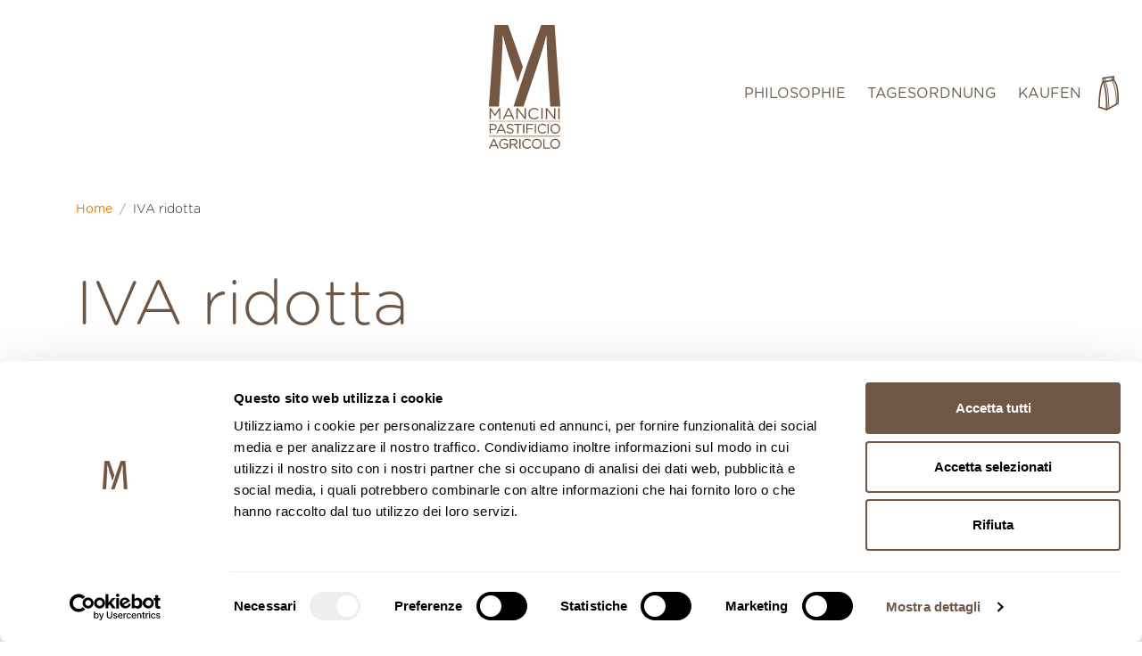

--- FILE ---
content_type: text/css
request_url: https://shop.pastamancini.com/cdn/shop/t/12/assets/custom-theme.min.css?v=23564971554907866711716990868
body_size: 42764
content:
.container{width:100%;padding-right:15px;padding-left:15px;margin-right:auto;margin-left:auto;max-width:100%}@media (min-width: 375px){.container{max-width:100%}}@media (min-width: 568px){.container{max-width:568px}}@media (min-width: 667px){.container{max-width:667px}}@media (min-width: 768px){.container{max-width:768px}}@media (min-width: 992px){.container{max-width:992px}}@media (min-width: 1200px){.container{max-width:1140px}}@media (min-width: 1500px){.container{max-width:1500px}}@media (min-width: 1700px){.container{max-width:1500px}}.container-fluid{width:100%;padding-right:15px;padding-left:15px;margin-right:auto;margin-left:auto}.row{display:flex;flex-wrap:wrap;margin-right:-15px;margin-left:-15px}.g-0{margin-right:0;margin-left:0}.g-0>.col,.g-0>[class*="col-"]{padding-right:0;padding-left:0}.col-1,.col-2,.col-3,.col-4,.col-5,.col-6,.col-7,.col-8,.col-9,.col-10,.col-11,.col-12,.col,.col-auto,.col-xxs-1,.col-xxs-2,.col-xxs-3,.col-xxs-4,.col-xxs-5,.col-xxs-6,.col-xxs-7,.col-xxs-8,.col-xxs-9,.col-xxs-10,.col-xxs-11,.col-xxs-12,.col-xxs,.col-xxs-auto,.col-xs-1,.col-xs-2,.col-xs-3,.col-xs-4,.col-xs-5,.col-xs-6,.col-xs-7,.col-xs-8,.col-xs-9,.col-xs-10,.col-xs-11,.col-xs-12,.col-xs,.col-xs-auto,.col-sm-1,.col-sm-2,.col-sm-3,.col-sm-4,.col-sm-5,.col-sm-6,.col-sm-7,.col-sm-8,.col-sm-9,.col-sm-10,.col-sm-11,.col-sm-12,.col-sm,.col-sm-auto,.col-md-1,.col-md-2,.col-md-3,.col-md-4,.col-md-5,.col-md-6,.col-md-7,.col-md-8,.col-md-9,.col-md-10,.col-md-11,.col-md-12,.col-md,.col-md-auto,.col-lg-1,.col-lg-2,.col-lg-3,.col-lg-4,.col-lg-5,.col-lg-6,.col-lg-7,.col-lg-8,.col-lg-9,.col-lg-10,.col-lg-11,.col-lg-12,.col-lg,.col-lg-auto,.col-xl-1,.col-xl-2,.col-xl-3,.col-xl-4,.col-xl-5,.col-xl-6,.col-xl-7,.col-xl-8,.col-xl-9,.col-xl-10,.col-xl-11,.col-xl-12,.col-xl,.col-xl-auto,.col-xxl-1,.col-xxl-2,.col-xxl-3,.col-xxl-4,.col-xxl-5,.col-xxl-6,.col-xxl-7,.col-xxl-8,.col-xxl-9,.col-xxl-10,.col-xxl-11,.col-xxl-12,.col-xxl,.col-xxl-auto,.col-xxxl-1,.col-xxxl-2,.col-xxxl-3,.col-xxxl-4,.col-xxxl-5,.col-xxxl-6,.col-xxxl-7,.col-xxxl-8,.col-xxxl-9,.col-xxxl-10,.col-xxxl-11,.col-xxxl-12,.col-xxxl,.col-xxxl-auto{position:relative;width:100%;min-height:1px;padding-right:15px;padding-left:15px}.col{flex-basis:0;flex-grow:1;max-width:100%}.col-auto{flex:0 0 auto;width:auto;max-width:none}.col-1{flex:0 0 8.33333%;max-width:8.33333%}.col-2{flex:0 0 16.66667%;max-width:16.66667%}.col-3{flex:0 0 25%;max-width:25%}.col-4{flex:0 0 33.33333%;max-width:33.33333%}.col-5{flex:0 0 41.66667%;max-width:41.66667%}.col-6{flex:0 0 50%;max-width:50%}.col-7{flex:0 0 58.33333%;max-width:58.33333%}.col-8{flex:0 0 66.66667%;max-width:66.66667%}.col-9{flex:0 0 75%;max-width:75%}.col-10{flex:0 0 83.33333%;max-width:83.33333%}.col-11{flex:0 0 91.66667%;max-width:91.66667%}.col-12{flex:0 0 100%;max-width:100%}.order-first{order:-1}.order-last{order:13}.order-0{order:0}.order-1{order:1}.order-2{order:2}.order-3{order:3}.order-4{order:4}.order-5{order:5}.order-6{order:6}.order-7{order:7}.order-8{order:8}.order-9{order:9}.order-10{order:10}.order-11{order:11}.order-12{order:12}.offset-1{margin-left:8.33333%}.offset-2{margin-left:16.66667%}.offset-3{margin-left:25%}.offset-4{margin-left:33.33333%}.offset-5{margin-left:41.66667%}.offset-6{margin-left:50%}.offset-7{margin-left:58.33333%}.offset-8{margin-left:66.66667%}.offset-9{margin-left:75%}.offset-10{margin-left:83.33333%}.offset-11{margin-left:91.66667%}@media (min-width: 375px){.col-xxs{flex-basis:0;flex-grow:1;max-width:100%}.col-xxs-auto{flex:0 0 auto;width:auto;max-width:none}.col-xxs-1{flex:0 0 8.33333%;max-width:8.33333%}.col-xxs-2{flex:0 0 16.66667%;max-width:16.66667%}.col-xxs-3{flex:0 0 25%;max-width:25%}.col-xxs-4{flex:0 0 33.33333%;max-width:33.33333%}.col-xxs-5{flex:0 0 41.66667%;max-width:41.66667%}.col-xxs-6{flex:0 0 50%;max-width:50%}.col-xxs-7{flex:0 0 58.33333%;max-width:58.33333%}.col-xxs-8{flex:0 0 66.66667%;max-width:66.66667%}.col-xxs-9{flex:0 0 75%;max-width:75%}.col-xxs-10{flex:0 0 83.33333%;max-width:83.33333%}.col-xxs-11{flex:0 0 91.66667%;max-width:91.66667%}.col-xxs-12{flex:0 0 100%;max-width:100%}.order-xxs-first{order:-1}.order-xxs-last{order:13}.order-xxs-0{order:0}.order-xxs-1{order:1}.order-xxs-2{order:2}.order-xxs-3{order:3}.order-xxs-4{order:4}.order-xxs-5{order:5}.order-xxs-6{order:6}.order-xxs-7{order:7}.order-xxs-8{order:8}.order-xxs-9{order:9}.order-xxs-10{order:10}.order-xxs-11{order:11}.order-xxs-12{order:12}.offset-xxs-0{margin-left:0}.offset-xxs-1{margin-left:8.33333%}.offset-xxs-2{margin-left:16.66667%}.offset-xxs-3{margin-left:25%}.offset-xxs-4{margin-left:33.33333%}.offset-xxs-5{margin-left:41.66667%}.offset-xxs-6{margin-left:50%}.offset-xxs-7{margin-left:58.33333%}.offset-xxs-8{margin-left:66.66667%}.offset-xxs-9{margin-left:75%}.offset-xxs-10{margin-left:83.33333%}.offset-xxs-11{margin-left:91.66667%}}@media (min-width: 568px){.col-xs{flex-basis:0;flex-grow:1;max-width:100%}.col-xs-auto{flex:0 0 auto;width:auto;max-width:none}.col-xs-1{flex:0 0 8.33333%;max-width:8.33333%}.col-xs-2{flex:0 0 16.66667%;max-width:16.66667%}.col-xs-3{flex:0 0 25%;max-width:25%}.col-xs-4{flex:0 0 33.33333%;max-width:33.33333%}.col-xs-5{flex:0 0 41.66667%;max-width:41.66667%}.col-xs-6{flex:0 0 50%;max-width:50%}.col-xs-7{flex:0 0 58.33333%;max-width:58.33333%}.col-xs-8{flex:0 0 66.66667%;max-width:66.66667%}.col-xs-9{flex:0 0 75%;max-width:75%}.col-xs-10{flex:0 0 83.33333%;max-width:83.33333%}.col-xs-11{flex:0 0 91.66667%;max-width:91.66667%}.col-xs-12{flex:0 0 100%;max-width:100%}.order-xs-first{order:-1}.order-xs-last{order:13}.order-xs-0{order:0}.order-xs-1{order:1}.order-xs-2{order:2}.order-xs-3{order:3}.order-xs-4{order:4}.order-xs-5{order:5}.order-xs-6{order:6}.order-xs-7{order:7}.order-xs-8{order:8}.order-xs-9{order:9}.order-xs-10{order:10}.order-xs-11{order:11}.order-xs-12{order:12}.offset-xs-0{margin-left:0}.offset-xs-1{margin-left:8.33333%}.offset-xs-2{margin-left:16.66667%}.offset-xs-3{margin-left:25%}.offset-xs-4{margin-left:33.33333%}.offset-xs-5{margin-left:41.66667%}.offset-xs-6{margin-left:50%}.offset-xs-7{margin-left:58.33333%}.offset-xs-8{margin-left:66.66667%}.offset-xs-9{margin-left:75%}.offset-xs-10{margin-left:83.33333%}.offset-xs-11{margin-left:91.66667%}}@media (min-width: 667px){.col-sm{flex-basis:0;flex-grow:1;max-width:100%}.col-sm-auto{flex:0 0 auto;width:auto;max-width:none}.col-sm-1{flex:0 0 8.33333%;max-width:8.33333%}.col-sm-2{flex:0 0 16.66667%;max-width:16.66667%}.col-sm-3{flex:0 0 25%;max-width:25%}.col-sm-4{flex:0 0 33.33333%;max-width:33.33333%}.col-sm-5{flex:0 0 41.66667%;max-width:41.66667%}.col-sm-6{flex:0 0 50%;max-width:50%}.col-sm-7{flex:0 0 58.33333%;max-width:58.33333%}.col-sm-8{flex:0 0 66.66667%;max-width:66.66667%}.col-sm-9{flex:0 0 75%;max-width:75%}.col-sm-10{flex:0 0 83.33333%;max-width:83.33333%}.col-sm-11{flex:0 0 91.66667%;max-width:91.66667%}.col-sm-12{flex:0 0 100%;max-width:100%}.order-sm-first{order:-1}.order-sm-last{order:13}.order-sm-0{order:0}.order-sm-1{order:1}.order-sm-2{order:2}.order-sm-3{order:3}.order-sm-4{order:4}.order-sm-5{order:5}.order-sm-6{order:6}.order-sm-7{order:7}.order-sm-8{order:8}.order-sm-9{order:9}.order-sm-10{order:10}.order-sm-11{order:11}.order-sm-12{order:12}.offset-sm-0{margin-left:0}.offset-sm-1{margin-left:8.33333%}.offset-sm-2{margin-left:16.66667%}.offset-sm-3{margin-left:25%}.offset-sm-4{margin-left:33.33333%}.offset-sm-5{margin-left:41.66667%}.offset-sm-6{margin-left:50%}.offset-sm-7{margin-left:58.33333%}.offset-sm-8{margin-left:66.66667%}.offset-sm-9{margin-left:75%}.offset-sm-10{margin-left:83.33333%}.offset-sm-11{margin-left:91.66667%}}@media (min-width: 768px){.col-md{flex-basis:0;flex-grow:1;max-width:100%}.col-md-auto{flex:0 0 auto;width:auto;max-width:none}.col-md-1{flex:0 0 8.33333%;max-width:8.33333%}.col-md-2{flex:0 0 16.66667%;max-width:16.66667%}.col-md-3{flex:0 0 25%;max-width:25%}.col-md-4{flex:0 0 33.33333%;max-width:33.33333%}.col-md-5{flex:0 0 41.66667%;max-width:41.66667%}.col-md-6{flex:0 0 50%;max-width:50%}.col-md-7{flex:0 0 58.33333%;max-width:58.33333%}.col-md-8{flex:0 0 66.66667%;max-width:66.66667%}.col-md-9{flex:0 0 75%;max-width:75%}.col-md-10{flex:0 0 83.33333%;max-width:83.33333%}.col-md-11{flex:0 0 91.66667%;max-width:91.66667%}.col-md-12{flex:0 0 100%;max-width:100%}.order-md-first{order:-1}.order-md-last{order:13}.order-md-0{order:0}.order-md-1{order:1}.order-md-2{order:2}.order-md-3{order:3}.order-md-4{order:4}.order-md-5{order:5}.order-md-6{order:6}.order-md-7{order:7}.order-md-8{order:8}.order-md-9{order:9}.order-md-10{order:10}.order-md-11{order:11}.order-md-12{order:12}.offset-md-0{margin-left:0}.offset-md-1{margin-left:8.33333%}.offset-md-2{margin-left:16.66667%}.offset-md-3{margin-left:25%}.offset-md-4{margin-left:33.33333%}.offset-md-5{margin-left:41.66667%}.offset-md-6{margin-left:50%}.offset-md-7{margin-left:58.33333%}.offset-md-8{margin-left:66.66667%}.offset-md-9{margin-left:75%}.offset-md-10{margin-left:83.33333%}.offset-md-11{margin-left:91.66667%}}@media (min-width: 992px){.col-lg{flex-basis:0;flex-grow:1;max-width:100%}.col-lg-auto{flex:0 0 auto;width:auto;max-width:none}.col-lg-1{flex:0 0 8.33333%;max-width:8.33333%}.col-lg-2{flex:0 0 16.66667%;max-width:16.66667%}.col-lg-3{flex:0 0 25%;max-width:25%}.col-lg-4{flex:0 0 33.33333%;max-width:33.33333%}.col-lg-5{flex:0 0 41.66667%;max-width:41.66667%}.col-lg-6{flex:0 0 50%;max-width:50%}.col-lg-7{flex:0 0 58.33333%;max-width:58.33333%}.col-lg-8{flex:0 0 66.66667%;max-width:66.66667%}.col-lg-9{flex:0 0 75%;max-width:75%}.col-lg-10{flex:0 0 83.33333%;max-width:83.33333%}.col-lg-11{flex:0 0 91.66667%;max-width:91.66667%}.col-lg-12{flex:0 0 100%;max-width:100%}.order-lg-first{order:-1}.order-lg-last{order:13}.order-lg-0{order:0}.order-lg-1{order:1}.order-lg-2{order:2}.order-lg-3{order:3}.order-lg-4{order:4}.order-lg-5{order:5}.order-lg-6{order:6}.order-lg-7{order:7}.order-lg-8{order:8}.order-lg-9{order:9}.order-lg-10{order:10}.order-lg-11{order:11}.order-lg-12{order:12}.offset-lg-0{margin-left:0}.offset-lg-1{margin-left:8.33333%}.offset-lg-2{margin-left:16.66667%}.offset-lg-3{margin-left:25%}.offset-lg-4{margin-left:33.33333%}.offset-lg-5{margin-left:41.66667%}.offset-lg-6{margin-left:50%}.offset-lg-7{margin-left:58.33333%}.offset-lg-8{margin-left:66.66667%}.offset-lg-9{margin-left:75%}.offset-lg-10{margin-left:83.33333%}.offset-lg-11{margin-left:91.66667%}}@media (min-width: 1200px){.col-xl{flex-basis:0;flex-grow:1;max-width:100%}.col-xl-auto{flex:0 0 auto;width:auto;max-width:none}.col-xl-1{flex:0 0 8.33333%;max-width:8.33333%}.col-xl-2{flex:0 0 16.66667%;max-width:16.66667%}.col-xl-3{flex:0 0 25%;max-width:25%}.col-xl-4{flex:0 0 33.33333%;max-width:33.33333%}.col-xl-5{flex:0 0 41.66667%;max-width:41.66667%}.col-xl-6{flex:0 0 50%;max-width:50%}.col-xl-7{flex:0 0 58.33333%;max-width:58.33333%}.col-xl-8{flex:0 0 66.66667%;max-width:66.66667%}.col-xl-9{flex:0 0 75%;max-width:75%}.col-xl-10{flex:0 0 83.33333%;max-width:83.33333%}.col-xl-11{flex:0 0 91.66667%;max-width:91.66667%}.col-xl-12{flex:0 0 100%;max-width:100%}.order-xl-first{order:-1}.order-xl-last{order:13}.order-xl-0{order:0}.order-xl-1{order:1}.order-xl-2{order:2}.order-xl-3{order:3}.order-xl-4{order:4}.order-xl-5{order:5}.order-xl-6{order:6}.order-xl-7{order:7}.order-xl-8{order:8}.order-xl-9{order:9}.order-xl-10{order:10}.order-xl-11{order:11}.order-xl-12{order:12}.offset-xl-0{margin-left:0}.offset-xl-1{margin-left:8.33333%}.offset-xl-2{margin-left:16.66667%}.offset-xl-3{margin-left:25%}.offset-xl-4{margin-left:33.33333%}.offset-xl-5{margin-left:41.66667%}.offset-xl-6{margin-left:50%}.offset-xl-7{margin-left:58.33333%}.offset-xl-8{margin-left:66.66667%}.offset-xl-9{margin-left:75%}.offset-xl-10{margin-left:83.33333%}.offset-xl-11{margin-left:91.66667%}}@media (min-width: 1500px){.col-xxl{flex-basis:0;flex-grow:1;max-width:100%}.col-xxl-auto{flex:0 0 auto;width:auto;max-width:none}.col-xxl-1{flex:0 0 8.33333%;max-width:8.33333%}.col-xxl-2{flex:0 0 16.66667%;max-width:16.66667%}.col-xxl-3{flex:0 0 25%;max-width:25%}.col-xxl-4{flex:0 0 33.33333%;max-width:33.33333%}.col-xxl-5{flex:0 0 41.66667%;max-width:41.66667%}.col-xxl-6{flex:0 0 50%;max-width:50%}.col-xxl-7{flex:0 0 58.33333%;max-width:58.33333%}.col-xxl-8{flex:0 0 66.66667%;max-width:66.66667%}.col-xxl-9{flex:0 0 75%;max-width:75%}.col-xxl-10{flex:0 0 83.33333%;max-width:83.33333%}.col-xxl-11{flex:0 0 91.66667%;max-width:91.66667%}.col-xxl-12{flex:0 0 100%;max-width:100%}.order-xxl-first{order:-1}.order-xxl-last{order:13}.order-xxl-0{order:0}.order-xxl-1{order:1}.order-xxl-2{order:2}.order-xxl-3{order:3}.order-xxl-4{order:4}.order-xxl-5{order:5}.order-xxl-6{order:6}.order-xxl-7{order:7}.order-xxl-8{order:8}.order-xxl-9{order:9}.order-xxl-10{order:10}.order-xxl-11{order:11}.order-xxl-12{order:12}.offset-xxl-0{margin-left:0}.offset-xxl-1{margin-left:8.33333%}.offset-xxl-2{margin-left:16.66667%}.offset-xxl-3{margin-left:25%}.offset-xxl-4{margin-left:33.33333%}.offset-xxl-5{margin-left:41.66667%}.offset-xxl-6{margin-left:50%}.offset-xxl-7{margin-left:58.33333%}.offset-xxl-8{margin-left:66.66667%}.offset-xxl-9{margin-left:75%}.offset-xxl-10{margin-left:83.33333%}.offset-xxl-11{margin-left:91.66667%}}@media (min-width: 1700px){.col-xxxl{flex-basis:0;flex-grow:1;max-width:100%}.col-xxxl-auto{flex:0 0 auto;width:auto;max-width:none}.col-xxxl-1{flex:0 0 8.33333%;max-width:8.33333%}.col-xxxl-2{flex:0 0 16.66667%;max-width:16.66667%}.col-xxxl-3{flex:0 0 25%;max-width:25%}.col-xxxl-4{flex:0 0 33.33333%;max-width:33.33333%}.col-xxxl-5{flex:0 0 41.66667%;max-width:41.66667%}.col-xxxl-6{flex:0 0 50%;max-width:50%}.col-xxxl-7{flex:0 0 58.33333%;max-width:58.33333%}.col-xxxl-8{flex:0 0 66.66667%;max-width:66.66667%}.col-xxxl-9{flex:0 0 75%;max-width:75%}.col-xxxl-10{flex:0 0 83.33333%;max-width:83.33333%}.col-xxxl-11{flex:0 0 91.66667%;max-width:91.66667%}.col-xxxl-12{flex:0 0 100%;max-width:100%}.order-xxxl-first{order:-1}.order-xxxl-last{order:13}.order-xxxl-0{order:0}.order-xxxl-1{order:1}.order-xxxl-2{order:2}.order-xxxl-3{order:3}.order-xxxl-4{order:4}.order-xxxl-5{order:5}.order-xxxl-6{order:6}.order-xxxl-7{order:7}.order-xxxl-8{order:8}.order-xxxl-9{order:9}.order-xxxl-10{order:10}.order-xxxl-11{order:11}.order-xxxl-12{order:12}.offset-xxxl-0{margin-left:0}.offset-xxxl-1{margin-left:8.33333%}.offset-xxxl-2{margin-left:16.66667%}.offset-xxxl-3{margin-left:25%}.offset-xxxl-4{margin-left:33.33333%}.offset-xxxl-5{margin-left:41.66667%}.offset-xxxl-6{margin-left:50%}.offset-xxxl-7{margin-left:58.33333%}.offset-xxxl-8{margin-left:66.66667%}.offset-xxxl-9{margin-left:75%}.offset-xxxl-10{margin-left:83.33333%}.offset-xxxl-11{margin-left:91.66667%}}.d-none{display:none !important}.d-inline{display:inline !important}.d-inline-block{display:inline-block !important}.d-block{display:block !important}.d-table{display:table !important}.d-table-row{display:table-row !important}.d-table-cell{display:table-cell !important}.d-flex{display:flex !important}.d-inline-flex{display:inline-flex !important}@media (min-width: 375px){.d-xxs-none{display:none !important}.d-xxs-inline{display:inline !important}.d-xxs-inline-block{display:inline-block !important}.d-xxs-block{display:block !important}.d-xxs-table{display:table !important}.d-xxs-table-row{display:table-row !important}.d-xxs-table-cell{display:table-cell !important}.d-xxs-flex{display:flex !important}.d-xxs-inline-flex{display:inline-flex !important}}@media (min-width: 568px){.d-xs-none{display:none !important}.d-xs-inline{display:inline !important}.d-xs-inline-block{display:inline-block !important}.d-xs-block{display:block !important}.d-xs-table{display:table !important}.d-xs-table-row{display:table-row !important}.d-xs-table-cell{display:table-cell !important}.d-xs-flex{display:flex !important}.d-xs-inline-flex{display:inline-flex !important}}@media (min-width: 667px){.d-sm-none{display:none !important}.d-sm-inline{display:inline !important}.d-sm-inline-block{display:inline-block !important}.d-sm-block{display:block !important}.d-sm-table{display:table !important}.d-sm-table-row{display:table-row !important}.d-sm-table-cell{display:table-cell !important}.d-sm-flex{display:flex !important}.d-sm-inline-flex{display:inline-flex !important}}@media (min-width: 768px){.d-md-none{display:none !important}.d-md-inline{display:inline !important}.d-md-inline-block{display:inline-block !important}.d-md-block{display:block !important}.d-md-table{display:table !important}.d-md-table-row{display:table-row !important}.d-md-table-cell{display:table-cell !important}.d-md-flex{display:flex !important}.d-md-inline-flex{display:inline-flex !important}}@media (min-width: 992px){.d-lg-none{display:none !important}.d-lg-inline{display:inline !important}.d-lg-inline-block{display:inline-block !important}.d-lg-block{display:block !important}.d-lg-table{display:table !important}.d-lg-table-row{display:table-row !important}.d-lg-table-cell{display:table-cell !important}.d-lg-flex{display:flex !important}.d-lg-inline-flex{display:inline-flex !important}}@media (min-width: 1200px){.d-xl-none{display:none !important}.d-xl-inline{display:inline !important}.d-xl-inline-block{display:inline-block !important}.d-xl-block{display:block !important}.d-xl-table{display:table !important}.d-xl-table-row{display:table-row !important}.d-xl-table-cell{display:table-cell !important}.d-xl-flex{display:flex !important}.d-xl-inline-flex{display:inline-flex !important}}@media (min-width: 1500px){.d-xxl-none{display:none !important}.d-xxl-inline{display:inline !important}.d-xxl-inline-block{display:inline-block !important}.d-xxl-block{display:block !important}.d-xxl-table{display:table !important}.d-xxl-table-row{display:table-row !important}.d-xxl-table-cell{display:table-cell !important}.d-xxl-flex{display:flex !important}.d-xxl-inline-flex{display:inline-flex !important}}@media (min-width: 1700px){.d-xxxl-none{display:none !important}.d-xxxl-inline{display:inline !important}.d-xxxl-inline-block{display:inline-block !important}.d-xxxl-block{display:block !important}.d-xxxl-table{display:table !important}.d-xxxl-table-row{display:table-row !important}.d-xxxl-table-cell{display:table-cell !important}.d-xxxl-flex{display:flex !important}.d-xxxl-inline-flex{display:inline-flex !important}}.text--center{text-align:center !important}.text--left{text-align:left !important}.text--right{text-align:right !important}@media (min-width: 375px){.text--xxs-center{text-align:center !important}.text--xxs-left{text-align:left !important}.text--xxs-right{text-align:right !important}}@media (min-width: 568px){.text--xs-center{text-align:center !important}.text--xs-left{text-align:left !important}.text--xs-right{text-align:right !important}}@media (min-width: 667px){.text--sm-center{text-align:center !important}.text--sm-left{text-align:left !important}.text--sm-right{text-align:right !important}}@media (min-width: 768px){.text--md-center{text-align:center !important}.text--md-left{text-align:left !important}.text--md-right{text-align:right !important}}@media (min-width: 992px){.text--lg-center{text-align:center !important}.text--lg-left{text-align:left !important}.text--lg-right{text-align:right !important}}@media (min-width: 1200px){.text--xl-center{text-align:center !important}.text--xl-left{text-align:left !important}.text--xl-right{text-align:right !important}}@media (min-width: 1500px){.text--xxl-center{text-align:center !important}.text--xxl-left{text-align:left !important}.text--xxl-right{text-align:right !important}}@media (min-width: 1700px){.text--xxxl-center{text-align:center !important}.text--xxxl-left{text-align:left !important}.text--xxxl-right{text-align:right !important}}.m-0{margin:0 !important}.mt-0,.my-0{margin-top:0 !important}.me-0,.mx-0{margin-right:0 !important}.mb-0,.my-0{margin-bottom:0 !important}.ms-0,.mx-0{margin-left:0 !important}.m-1{margin:.25rem !important}.mt-1,.my-1{margin-top:.25rem !important}.me-1,.mx-1{margin-right:.25rem !important}.mb-1,.my-1{margin-bottom:.25rem !important}.ms-1,.mx-1{margin-left:.25rem !important}.m-2{margin:.5rem !important}.mt-2,.my-2{margin-top:.5rem !important}.me-2,.mx-2{margin-right:.5rem !important}.mb-2,.my-2{margin-bottom:.5rem !important}.ms-2,.mx-2{margin-left:.5rem !important}.m-3{margin:1rem !important}.mt-3,.my-3{margin-top:1rem !important}.me-3,.mx-3{margin-right:1rem !important}.mb-3,.my-3{margin-bottom:1rem !important}.ms-3,.mx-3{margin-left:1rem !important}.m-4{margin:1.5rem !important}.mt-4,.my-4{margin-top:1.5rem !important}.me-4,.mx-4{margin-right:1.5rem !important}.mb-4,.my-4{margin-bottom:1.5rem !important}.ms-4,.mx-4{margin-left:1.5rem !important}.m-5{margin:3rem !important}.mt-5,.my-5{margin-top:3rem !important}.me-5,.mx-5{margin-right:3rem !important}.mb-5,.my-5{margin-bottom:3rem !important}.ms-5,.mx-5{margin-left:3rem !important}.p-0{padding:0 !important}.pt-0,.py-0{padding-top:0 !important}.pe-0,.px-0{padding-right:0 !important}.pb-0,.py-0{padding-bottom:0 !important}.ps-0,.px-0{padding-left:0 !important}.p-1{padding:.25rem !important}.pt-1,.py-1{padding-top:.25rem !important}.pe-1,.px-1{padding-right:.25rem !important}.pb-1,.py-1{padding-bottom:.25rem !important}.ps-1,.px-1{padding-left:.25rem !important}.p-2{padding:.5rem !important}.pt-2,.py-2{padding-top:.5rem !important}.pe-2,.px-2{padding-right:.5rem !important}.pb-2,.py-2{padding-bottom:.5rem !important}.ps-2,.px-2{padding-left:.5rem !important}.p-3{padding:1rem !important}.pt-3,.py-3{padding-top:1rem !important}.pe-3,.px-3{padding-right:1rem !important}.pb-3,.py-3{padding-bottom:1rem !important}.ps-3,.px-3{padding-left:1rem !important}.p-4{padding:1.5rem !important}.pt-4,.py-4{padding-top:1.5rem !important}.pe-4,.px-4{padding-right:1.5rem !important}.pb-4,.py-4{padding-bottom:1.5rem !important}.ps-4,.px-4{padding-left:1.5rem !important}.p-5{padding:3rem !important}.pt-5,.py-5{padding-top:3rem !important}.pe-5,.px-5{padding-right:3rem !important}.pb-5,.py-5{padding-bottom:3rem !important}.ps-5,.px-5{padding-left:3rem !important}.m-auto{margin:auto !important}.mt-auto,.my-auto{margin-top:auto !important}.me-auto,.mx-auto{margin-right:auto !important}.mb-auto,.my-auto{margin-bottom:auto !important}.ms-auto,.mx-auto{margin-left:auto !important}@media (min-width: 375px){.m-xxs-0{margin:0 !important}.mt-xxs-0,.my-xxs-0{margin-top:0 !important}.me-xxs-0,.mx-xxs-0{margin-right:0 !important}.mb-xxs-0,.my-xxs-0{margin-bottom:0 !important}.ms-xxs-0,.mx-xxs-0{margin-left:0 !important}.m-xxs-1{margin:.25rem !important}.mt-xxs-1,.my-xxs-1{margin-top:.25rem !important}.me-xxs-1,.mx-xxs-1{margin-right:.25rem !important}.mb-xxs-1,.my-xxs-1{margin-bottom:.25rem !important}.ms-xxs-1,.mx-xxs-1{margin-left:.25rem !important}.m-xxs-2{margin:.5rem !important}.mt-xxs-2,.my-xxs-2{margin-top:.5rem !important}.me-xxs-2,.mx-xxs-2{margin-right:.5rem !important}.mb-xxs-2,.my-xxs-2{margin-bottom:.5rem !important}.ms-xxs-2,.mx-xxs-2{margin-left:.5rem !important}.m-xxs-3{margin:1rem !important}.mt-xxs-3,.my-xxs-3{margin-top:1rem !important}.me-xxs-3,.mx-xxs-3{margin-right:1rem !important}.mb-xxs-3,.my-xxs-3{margin-bottom:1rem !important}.ms-xxs-3,.mx-xxs-3{margin-left:1rem !important}.m-xxs-4{margin:1.5rem !important}.mt-xxs-4,.my-xxs-4{margin-top:1.5rem !important}.me-xxs-4,.mx-xxs-4{margin-right:1.5rem !important}.mb-xxs-4,.my-xxs-4{margin-bottom:1.5rem !important}.ms-xxs-4,.mx-xxs-4{margin-left:1.5rem !important}.m-xxs-5{margin:3rem !important}.mt-xxs-5,.my-xxs-5{margin-top:3rem !important}.me-xxs-5,.mx-xxs-5{margin-right:3rem !important}.mb-xxs-5,.my-xxs-5{margin-bottom:3rem !important}.ms-xxs-5,.mx-xxs-5{margin-left:3rem !important}.p-xxs-0{padding:0 !important}.pt-xxs-0,.py-xxs-0{padding-top:0 !important}.pe-xxs-0,.px-xxs-0{padding-right:0 !important}.pb-xxs-0,.py-xxs-0{padding-bottom:0 !important}.ps-xxs-0,.px-xxs-0{padding-left:0 !important}.p-xxs-1{padding:.25rem !important}.pt-xxs-1,.py-xxs-1{padding-top:.25rem !important}.pe-xxs-1,.px-xxs-1{padding-right:.25rem !important}.pb-xxs-1,.py-xxs-1{padding-bottom:.25rem !important}.ps-xxs-1,.px-xxs-1{padding-left:.25rem !important}.p-xxs-2{padding:.5rem !important}.pt-xxs-2,.py-xxs-2{padding-top:.5rem !important}.pe-xxs-2,.px-xxs-2{padding-right:.5rem !important}.pb-xxs-2,.py-xxs-2{padding-bottom:.5rem !important}.ps-xxs-2,.px-xxs-2{padding-left:.5rem !important}.p-xxs-3{padding:1rem !important}.pt-xxs-3,.py-xxs-3{padding-top:1rem !important}.pe-xxs-3,.px-xxs-3{padding-right:1rem !important}.pb-xxs-3,.py-xxs-3{padding-bottom:1rem !important}.ps-xxs-3,.px-xxs-3{padding-left:1rem !important}.p-xxs-4{padding:1.5rem !important}.pt-xxs-4,.py-xxs-4{padding-top:1.5rem !important}.pe-xxs-4,.px-xxs-4{padding-right:1.5rem !important}.pb-xxs-4,.py-xxs-4{padding-bottom:1.5rem !important}.ps-xxs-4,.px-xxs-4{padding-left:1.5rem !important}.p-xxs-5{padding:3rem !important}.pt-xxs-5,.py-xxs-5{padding-top:3rem !important}.pe-xxs-5,.px-xxs-5{padding-right:3rem !important}.pb-xxs-5,.py-xxs-5{padding-bottom:3rem !important}.ps-xxs-5,.px-xxs-5{padding-left:3rem !important}.m-xxs-auto{margin:auto !important}.mt-xxs-auto,.my-xxs-auto{margin-top:auto !important}.me-xxs-auto,.mx-xxs-auto{margin-right:auto !important}.mb-xxs-auto,.my-xxs-auto{margin-bottom:auto !important}.ms-xxs-auto,.mx-xxs-auto{margin-left:auto !important}}@media (min-width: 568px){.m-xs-0{margin:0 !important}.mt-xs-0,.my-xs-0{margin-top:0 !important}.me-xs-0,.mx-xs-0{margin-right:0 !important}.mb-xs-0,.my-xs-0{margin-bottom:0 !important}.ms-xs-0,.mx-xs-0{margin-left:0 !important}.m-xs-1{margin:.25rem !important}.mt-xs-1,.my-xs-1{margin-top:.25rem !important}.me-xs-1,.mx-xs-1{margin-right:.25rem !important}.mb-xs-1,.my-xs-1{margin-bottom:.25rem !important}.ms-xs-1,.mx-xs-1{margin-left:.25rem !important}.m-xs-2{margin:.5rem !important}.mt-xs-2,.my-xs-2{margin-top:.5rem !important}.me-xs-2,.mx-xs-2{margin-right:.5rem !important}.mb-xs-2,.my-xs-2{margin-bottom:.5rem !important}.ms-xs-2,.mx-xs-2{margin-left:.5rem !important}.m-xs-3{margin:1rem !important}.mt-xs-3,.my-xs-3{margin-top:1rem !important}.me-xs-3,.mx-xs-3{margin-right:1rem !important}.mb-xs-3,.my-xs-3{margin-bottom:1rem !important}.ms-xs-3,.mx-xs-3{margin-left:1rem !important}.m-xs-4{margin:1.5rem !important}.mt-xs-4,.my-xs-4{margin-top:1.5rem !important}.me-xs-4,.mx-xs-4{margin-right:1.5rem !important}.mb-xs-4,.my-xs-4{margin-bottom:1.5rem !important}.ms-xs-4,.mx-xs-4{margin-left:1.5rem !important}.m-xs-5{margin:3rem !important}.mt-xs-5,.my-xs-5{margin-top:3rem !important}.me-xs-5,.mx-xs-5{margin-right:3rem !important}.mb-xs-5,.my-xs-5{margin-bottom:3rem !important}.ms-xs-5,.mx-xs-5{margin-left:3rem !important}.p-xs-0{padding:0 !important}.pt-xs-0,.py-xs-0{padding-top:0 !important}.pe-xs-0,.px-xs-0{padding-right:0 !important}.pb-xs-0,.py-xs-0{padding-bottom:0 !important}.ps-xs-0,.px-xs-0{padding-left:0 !important}.p-xs-1{padding:.25rem !important}.pt-xs-1,.py-xs-1{padding-top:.25rem !important}.pe-xs-1,.px-xs-1{padding-right:.25rem !important}.pb-xs-1,.py-xs-1{padding-bottom:.25rem !important}.ps-xs-1,.px-xs-1{padding-left:.25rem !important}.p-xs-2{padding:.5rem !important}.pt-xs-2,.py-xs-2{padding-top:.5rem !important}.pe-xs-2,.px-xs-2{padding-right:.5rem !important}.pb-xs-2,.py-xs-2{padding-bottom:.5rem !important}.ps-xs-2,.px-xs-2{padding-left:.5rem !important}.p-xs-3{padding:1rem !important}.pt-xs-3,.py-xs-3{padding-top:1rem !important}.pe-xs-3,.px-xs-3{padding-right:1rem !important}.pb-xs-3,.py-xs-3{padding-bottom:1rem !important}.ps-xs-3,.px-xs-3{padding-left:1rem !important}.p-xs-4{padding:1.5rem !important}.pt-xs-4,.py-xs-4{padding-top:1.5rem !important}.pe-xs-4,.px-xs-4{padding-right:1.5rem !important}.pb-xs-4,.py-xs-4{padding-bottom:1.5rem !important}.ps-xs-4,.px-xs-4{padding-left:1.5rem !important}.p-xs-5{padding:3rem !important}.pt-xs-5,.py-xs-5{padding-top:3rem !important}.pe-xs-5,.px-xs-5{padding-right:3rem !important}.pb-xs-5,.py-xs-5{padding-bottom:3rem !important}.ps-xs-5,.px-xs-5{padding-left:3rem !important}.m-xs-auto{margin:auto !important}.mt-xs-auto,.my-xs-auto{margin-top:auto !important}.me-xs-auto,.mx-xs-auto{margin-right:auto !important}.mb-xs-auto,.my-xs-auto{margin-bottom:auto !important}.ms-xs-auto,.mx-xs-auto{margin-left:auto !important}}@media (min-width: 667px){.m-sm-0{margin:0 !important}.mt-sm-0,.my-sm-0{margin-top:0 !important}.me-sm-0,.mx-sm-0{margin-right:0 !important}.mb-sm-0,.my-sm-0{margin-bottom:0 !important}.ms-sm-0,.mx-sm-0{margin-left:0 !important}.m-sm-1{margin:.25rem !important}.mt-sm-1,.my-sm-1{margin-top:.25rem !important}.me-sm-1,.mx-sm-1{margin-right:.25rem !important}.mb-sm-1,.my-sm-1{margin-bottom:.25rem !important}.ms-sm-1,.mx-sm-1{margin-left:.25rem !important}.m-sm-2{margin:.5rem !important}.mt-sm-2,.my-sm-2{margin-top:.5rem !important}.me-sm-2,.mx-sm-2{margin-right:.5rem !important}.mb-sm-2,.my-sm-2{margin-bottom:.5rem !important}.ms-sm-2,.mx-sm-2{margin-left:.5rem !important}.m-sm-3{margin:1rem !important}.mt-sm-3,.my-sm-3{margin-top:1rem !important}.me-sm-3,.mx-sm-3{margin-right:1rem !important}.mb-sm-3,.my-sm-3{margin-bottom:1rem !important}.ms-sm-3,.mx-sm-3{margin-left:1rem !important}.m-sm-4{margin:1.5rem !important}.mt-sm-4,.my-sm-4{margin-top:1.5rem !important}.me-sm-4,.mx-sm-4{margin-right:1.5rem !important}.mb-sm-4,.my-sm-4{margin-bottom:1.5rem !important}.ms-sm-4,.mx-sm-4{margin-left:1.5rem !important}.m-sm-5{margin:3rem !important}.mt-sm-5,.my-sm-5{margin-top:3rem !important}.me-sm-5,.mx-sm-5{margin-right:3rem !important}.mb-sm-5,.my-sm-5{margin-bottom:3rem !important}.ms-sm-5,.mx-sm-5{margin-left:3rem !important}.p-sm-0{padding:0 !important}.pt-sm-0,.py-sm-0{padding-top:0 !important}.pe-sm-0,.px-sm-0{padding-right:0 !important}.pb-sm-0,.py-sm-0{padding-bottom:0 !important}.ps-sm-0,.px-sm-0{padding-left:0 !important}.p-sm-1{padding:.25rem !important}.pt-sm-1,.py-sm-1{padding-top:.25rem !important}.pe-sm-1,.px-sm-1{padding-right:.25rem !important}.pb-sm-1,.py-sm-1{padding-bottom:.25rem !important}.ps-sm-1,.px-sm-1{padding-left:.25rem !important}.p-sm-2{padding:.5rem !important}.pt-sm-2,.py-sm-2{padding-top:.5rem !important}.pe-sm-2,.px-sm-2{padding-right:.5rem !important}.pb-sm-2,.py-sm-2{padding-bottom:.5rem !important}.ps-sm-2,.px-sm-2{padding-left:.5rem !important}.p-sm-3{padding:1rem !important}.pt-sm-3,.py-sm-3{padding-top:1rem !important}.pe-sm-3,.px-sm-3{padding-right:1rem !important}.pb-sm-3,.py-sm-3{padding-bottom:1rem !important}.ps-sm-3,.px-sm-3{padding-left:1rem !important}.p-sm-4{padding:1.5rem !important}.pt-sm-4,.py-sm-4{padding-top:1.5rem !important}.pe-sm-4,.px-sm-4{padding-right:1.5rem !important}.pb-sm-4,.py-sm-4{padding-bottom:1.5rem !important}.ps-sm-4,.px-sm-4{padding-left:1.5rem !important}.p-sm-5{padding:3rem !important}.pt-sm-5,.py-sm-5{padding-top:3rem !important}.pe-sm-5,.px-sm-5{padding-right:3rem !important}.pb-sm-5,.py-sm-5{padding-bottom:3rem !important}.ps-sm-5,.px-sm-5{padding-left:3rem !important}.m-sm-auto{margin:auto !important}.mt-sm-auto,.my-sm-auto{margin-top:auto !important}.me-sm-auto,.mx-sm-auto{margin-right:auto !important}.mb-sm-auto,.my-sm-auto{margin-bottom:auto !important}.ms-sm-auto,.mx-sm-auto{margin-left:auto !important}}@media (min-width: 768px){.m-md-0{margin:0 !important}.mt-md-0,.my-md-0{margin-top:0 !important}.me-md-0,.mx-md-0{margin-right:0 !important}.mb-md-0,.my-md-0{margin-bottom:0 !important}.ms-md-0,.mx-md-0{margin-left:0 !important}.m-md-1{margin:.25rem !important}.mt-md-1,.my-md-1{margin-top:.25rem !important}.me-md-1,.mx-md-1{margin-right:.25rem !important}.mb-md-1,.my-md-1{margin-bottom:.25rem !important}.ms-md-1,.mx-md-1{margin-left:.25rem !important}.m-md-2{margin:.5rem !important}.mt-md-2,.my-md-2{margin-top:.5rem !important}.me-md-2,.mx-md-2{margin-right:.5rem !important}.mb-md-2,.my-md-2{margin-bottom:.5rem !important}.ms-md-2,.mx-md-2{margin-left:.5rem !important}.m-md-3{margin:1rem !important}.mt-md-3,.my-md-3{margin-top:1rem !important}.me-md-3,.mx-md-3{margin-right:1rem !important}.mb-md-3,.my-md-3{margin-bottom:1rem !important}.ms-md-3,.mx-md-3{margin-left:1rem !important}.m-md-4{margin:1.5rem !important}.mt-md-4,.my-md-4{margin-top:1.5rem !important}.me-md-4,.mx-md-4{margin-right:1.5rem !important}.mb-md-4,.my-md-4{margin-bottom:1.5rem !important}.ms-md-4,.mx-md-4{margin-left:1.5rem !important}.m-md-5{margin:3rem !important}.mt-md-5,.my-md-5{margin-top:3rem !important}.me-md-5,.mx-md-5{margin-right:3rem !important}.mb-md-5,.my-md-5{margin-bottom:3rem !important}.ms-md-5,.mx-md-5{margin-left:3rem !important}.p-md-0{padding:0 !important}.pt-md-0,.py-md-0{padding-top:0 !important}.pe-md-0,.px-md-0{padding-right:0 !important}.pb-md-0,.py-md-0{padding-bottom:0 !important}.ps-md-0,.px-md-0{padding-left:0 !important}.p-md-1{padding:.25rem !important}.pt-md-1,.py-md-1{padding-top:.25rem !important}.pe-md-1,.px-md-1{padding-right:.25rem !important}.pb-md-1,.py-md-1{padding-bottom:.25rem !important}.ps-md-1,.px-md-1{padding-left:.25rem !important}.p-md-2{padding:.5rem !important}.pt-md-2,.py-md-2{padding-top:.5rem !important}.pe-md-2,.px-md-2{padding-right:.5rem !important}.pb-md-2,.py-md-2{padding-bottom:.5rem !important}.ps-md-2,.px-md-2{padding-left:.5rem !important}.p-md-3{padding:1rem !important}.pt-md-3,.py-md-3{padding-top:1rem !important}.pe-md-3,.px-md-3{padding-right:1rem !important}.pb-md-3,.py-md-3{padding-bottom:1rem !important}.ps-md-3,.px-md-3{padding-left:1rem !important}.p-md-4{padding:1.5rem !important}.pt-md-4,.py-md-4{padding-top:1.5rem !important}.pe-md-4,.px-md-4{padding-right:1.5rem !important}.pb-md-4,.py-md-4{padding-bottom:1.5rem !important}.ps-md-4,.px-md-4{padding-left:1.5rem !important}.p-md-5{padding:3rem !important}.pt-md-5,.py-md-5{padding-top:3rem !important}.pe-md-5,.px-md-5{padding-right:3rem !important}.pb-md-5,.py-md-5{padding-bottom:3rem !important}.ps-md-5,.px-md-5{padding-left:3rem !important}.m-md-auto{margin:auto !important}.mt-md-auto,.my-md-auto{margin-top:auto !important}.me-md-auto,.mx-md-auto{margin-right:auto !important}.mb-md-auto,.my-md-auto{margin-bottom:auto !important}.ms-md-auto,.mx-md-auto{margin-left:auto !important}}@media (min-width: 992px){.m-lg-0{margin:0 !important}.mt-lg-0,.my-lg-0{margin-top:0 !important}.me-lg-0,.mx-lg-0{margin-right:0 !important}.mb-lg-0,.my-lg-0{margin-bottom:0 !important}.ms-lg-0,.mx-lg-0{margin-left:0 !important}.m-lg-1{margin:.25rem !important}.mt-lg-1,.my-lg-1{margin-top:.25rem !important}.me-lg-1,.mx-lg-1{margin-right:.25rem !important}.mb-lg-1,.my-lg-1{margin-bottom:.25rem !important}.ms-lg-1,.mx-lg-1{margin-left:.25rem !important}.m-lg-2{margin:.5rem !important}.mt-lg-2,.my-lg-2{margin-top:.5rem !important}.me-lg-2,.mx-lg-2{margin-right:.5rem !important}.mb-lg-2,.my-lg-2{margin-bottom:.5rem !important}.ms-lg-2,.mx-lg-2{margin-left:.5rem !important}.m-lg-3{margin:1rem !important}.mt-lg-3,.my-lg-3{margin-top:1rem !important}.me-lg-3,.mx-lg-3{margin-right:1rem !important}.mb-lg-3,.my-lg-3{margin-bottom:1rem !important}.ms-lg-3,.mx-lg-3{margin-left:1rem !important}.m-lg-4{margin:1.5rem !important}.mt-lg-4,.my-lg-4{margin-top:1.5rem !important}.me-lg-4,.mx-lg-4{margin-right:1.5rem !important}.mb-lg-4,.my-lg-4{margin-bottom:1.5rem !important}.ms-lg-4,.mx-lg-4{margin-left:1.5rem !important}.m-lg-5{margin:3rem !important}.mt-lg-5,.my-lg-5{margin-top:3rem !important}.me-lg-5,.mx-lg-5{margin-right:3rem !important}.mb-lg-5,.my-lg-5{margin-bottom:3rem !important}.ms-lg-5,.mx-lg-5{margin-left:3rem !important}.p-lg-0{padding:0 !important}.pt-lg-0,.py-lg-0{padding-top:0 !important}.pe-lg-0,.px-lg-0{padding-right:0 !important}.pb-lg-0,.py-lg-0{padding-bottom:0 !important}.ps-lg-0,.px-lg-0{padding-left:0 !important}.p-lg-1{padding:.25rem !important}.pt-lg-1,.py-lg-1{padding-top:.25rem !important}.pe-lg-1,.px-lg-1{padding-right:.25rem !important}.pb-lg-1,.py-lg-1{padding-bottom:.25rem !important}.ps-lg-1,.px-lg-1{padding-left:.25rem !important}.p-lg-2{padding:.5rem !important}.pt-lg-2,.py-lg-2{padding-top:.5rem !important}.pe-lg-2,.px-lg-2{padding-right:.5rem !important}.pb-lg-2,.py-lg-2{padding-bottom:.5rem !important}.ps-lg-2,.px-lg-2{padding-left:.5rem !important}.p-lg-3{padding:1rem !important}.pt-lg-3,.py-lg-3{padding-top:1rem !important}.pe-lg-3,.px-lg-3{padding-right:1rem !important}.pb-lg-3,.py-lg-3{padding-bottom:1rem !important}.ps-lg-3,.px-lg-3{padding-left:1rem !important}.p-lg-4{padding:1.5rem !important}.pt-lg-4,.py-lg-4{padding-top:1.5rem !important}.pe-lg-4,.px-lg-4{padding-right:1.5rem !important}.pb-lg-4,.py-lg-4{padding-bottom:1.5rem !important}.ps-lg-4,.px-lg-4{padding-left:1.5rem !important}.p-lg-5{padding:3rem !important}.pt-lg-5,.py-lg-5{padding-top:3rem !important}.pe-lg-5,.px-lg-5{padding-right:3rem !important}.pb-lg-5,.py-lg-5{padding-bottom:3rem !important}.ps-lg-5,.px-lg-5{padding-left:3rem !important}.m-lg-auto{margin:auto !important}.mt-lg-auto,.my-lg-auto{margin-top:auto !important}.me-lg-auto,.mx-lg-auto{margin-right:auto !important}.mb-lg-auto,.my-lg-auto{margin-bottom:auto !important}.ms-lg-auto,.mx-lg-auto{margin-left:auto !important}}@media (min-width: 1200px){.m-xl-0{margin:0 !important}.mt-xl-0,.my-xl-0{margin-top:0 !important}.me-xl-0,.mx-xl-0{margin-right:0 !important}.mb-xl-0,.my-xl-0{margin-bottom:0 !important}.ms-xl-0,.mx-xl-0{margin-left:0 !important}.m-xl-1{margin:.25rem !important}.mt-xl-1,.my-xl-1{margin-top:.25rem !important}.me-xl-1,.mx-xl-1{margin-right:.25rem !important}.mb-xl-1,.my-xl-1{margin-bottom:.25rem !important}.ms-xl-1,.mx-xl-1{margin-left:.25rem !important}.m-xl-2{margin:.5rem !important}.mt-xl-2,.my-xl-2{margin-top:.5rem !important}.me-xl-2,.mx-xl-2{margin-right:.5rem !important}.mb-xl-2,.my-xl-2{margin-bottom:.5rem !important}.ms-xl-2,.mx-xl-2{margin-left:.5rem !important}.m-xl-3{margin:1rem !important}.mt-xl-3,.my-xl-3{margin-top:1rem !important}.me-xl-3,.mx-xl-3{margin-right:1rem !important}.mb-xl-3,.my-xl-3{margin-bottom:1rem !important}.ms-xl-3,.mx-xl-3{margin-left:1rem !important}.m-xl-4{margin:1.5rem !important}.mt-xl-4,.my-xl-4{margin-top:1.5rem !important}.me-xl-4,.mx-xl-4{margin-right:1.5rem !important}.mb-xl-4,.my-xl-4{margin-bottom:1.5rem !important}.ms-xl-4,.mx-xl-4{margin-left:1.5rem !important}.m-xl-5{margin:3rem !important}.mt-xl-5,.my-xl-5{margin-top:3rem !important}.me-xl-5,.mx-xl-5{margin-right:3rem !important}.mb-xl-5,.my-xl-5{margin-bottom:3rem !important}.ms-xl-5,.mx-xl-5{margin-left:3rem !important}.p-xl-0{padding:0 !important}.pt-xl-0,.py-xl-0{padding-top:0 !important}.pe-xl-0,.px-xl-0{padding-right:0 !important}.pb-xl-0,.py-xl-0{padding-bottom:0 !important}.ps-xl-0,.px-xl-0{padding-left:0 !important}.p-xl-1{padding:.25rem !important}.pt-xl-1,.py-xl-1{padding-top:.25rem !important}.pe-xl-1,.px-xl-1{padding-right:.25rem !important}.pb-xl-1,.py-xl-1{padding-bottom:.25rem !important}.ps-xl-1,.px-xl-1{padding-left:.25rem !important}.p-xl-2{padding:.5rem !important}.pt-xl-2,.py-xl-2{padding-top:.5rem !important}.pe-xl-2,.px-xl-2{padding-right:.5rem !important}.pb-xl-2,.py-xl-2{padding-bottom:.5rem !important}.ps-xl-2,.px-xl-2{padding-left:.5rem !important}.p-xl-3{padding:1rem !important}.pt-xl-3,.py-xl-3{padding-top:1rem !important}.pe-xl-3,.px-xl-3{padding-right:1rem !important}.pb-xl-3,.py-xl-3{padding-bottom:1rem !important}.ps-xl-3,.px-xl-3{padding-left:1rem !important}.p-xl-4{padding:1.5rem !important}.pt-xl-4,.py-xl-4{padding-top:1.5rem !important}.pe-xl-4,.px-xl-4{padding-right:1.5rem !important}.pb-xl-4,.py-xl-4{padding-bottom:1.5rem !important}.ps-xl-4,.px-xl-4{padding-left:1.5rem !important}.p-xl-5{padding:3rem !important}.pt-xl-5,.py-xl-5{padding-top:3rem !important}.pe-xl-5,.px-xl-5{padding-right:3rem !important}.pb-xl-5,.py-xl-5{padding-bottom:3rem !important}.ps-xl-5,.px-xl-5{padding-left:3rem !important}.m-xl-auto{margin:auto !important}.mt-xl-auto,.my-xl-auto{margin-top:auto !important}.me-xl-auto,.mx-xl-auto{margin-right:auto !important}.mb-xl-auto,.my-xl-auto{margin-bottom:auto !important}.ms-xl-auto,.mx-xl-auto{margin-left:auto !important}}@media (min-width: 1500px){.m-xxl-0{margin:0 !important}.mt-xxl-0,.my-xxl-0{margin-top:0 !important}.me-xxl-0,.mx-xxl-0{margin-right:0 !important}.mb-xxl-0,.my-xxl-0{margin-bottom:0 !important}.ms-xxl-0,.mx-xxl-0{margin-left:0 !important}.m-xxl-1{margin:.25rem !important}.mt-xxl-1,.my-xxl-1{margin-top:.25rem !important}.me-xxl-1,.mx-xxl-1{margin-right:.25rem !important}.mb-xxl-1,.my-xxl-1{margin-bottom:.25rem !important}.ms-xxl-1,.mx-xxl-1{margin-left:.25rem !important}.m-xxl-2{margin:.5rem !important}.mt-xxl-2,.my-xxl-2{margin-top:.5rem !important}.me-xxl-2,.mx-xxl-2{margin-right:.5rem !important}.mb-xxl-2,.my-xxl-2{margin-bottom:.5rem !important}.ms-xxl-2,.mx-xxl-2{margin-left:.5rem !important}.m-xxl-3{margin:1rem !important}.mt-xxl-3,.my-xxl-3{margin-top:1rem !important}.me-xxl-3,.mx-xxl-3{margin-right:1rem !important}.mb-xxl-3,.my-xxl-3{margin-bottom:1rem !important}.ms-xxl-3,.mx-xxl-3{margin-left:1rem !important}.m-xxl-4{margin:1.5rem !important}.mt-xxl-4,.my-xxl-4{margin-top:1.5rem !important}.me-xxl-4,.mx-xxl-4{margin-right:1.5rem !important}.mb-xxl-4,.my-xxl-4{margin-bottom:1.5rem !important}.ms-xxl-4,.mx-xxl-4{margin-left:1.5rem !important}.m-xxl-5{margin:3rem !important}.mt-xxl-5,.my-xxl-5{margin-top:3rem !important}.me-xxl-5,.mx-xxl-5{margin-right:3rem !important}.mb-xxl-5,.my-xxl-5{margin-bottom:3rem !important}.ms-xxl-5,.mx-xxl-5{margin-left:3rem !important}.p-xxl-0{padding:0 !important}.pt-xxl-0,.py-xxl-0{padding-top:0 !important}.pe-xxl-0,.px-xxl-0{padding-right:0 !important}.pb-xxl-0,.py-xxl-0{padding-bottom:0 !important}.ps-xxl-0,.px-xxl-0{padding-left:0 !important}.p-xxl-1{padding:.25rem !important}.pt-xxl-1,.py-xxl-1{padding-top:.25rem !important}.pe-xxl-1,.px-xxl-1{padding-right:.25rem !important}.pb-xxl-1,.py-xxl-1{padding-bottom:.25rem !important}.ps-xxl-1,.px-xxl-1{padding-left:.25rem !important}.p-xxl-2{padding:.5rem !important}.pt-xxl-2,.py-xxl-2{padding-top:.5rem !important}.pe-xxl-2,.px-xxl-2{padding-right:.5rem !important}.pb-xxl-2,.py-xxl-2{padding-bottom:.5rem !important}.ps-xxl-2,.px-xxl-2{padding-left:.5rem !important}.p-xxl-3{padding:1rem !important}.pt-xxl-3,.py-xxl-3{padding-top:1rem !important}.pe-xxl-3,.px-xxl-3{padding-right:1rem !important}.pb-xxl-3,.py-xxl-3{padding-bottom:1rem !important}.ps-xxl-3,.px-xxl-3{padding-left:1rem !important}.p-xxl-4{padding:1.5rem !important}.pt-xxl-4,.py-xxl-4{padding-top:1.5rem !important}.pe-xxl-4,.px-xxl-4{padding-right:1.5rem !important}.pb-xxl-4,.py-xxl-4{padding-bottom:1.5rem !important}.ps-xxl-4,.px-xxl-4{padding-left:1.5rem !important}.p-xxl-5{padding:3rem !important}.pt-xxl-5,.py-xxl-5{padding-top:3rem !important}.pe-xxl-5,.px-xxl-5{padding-right:3rem !important}.pb-xxl-5,.py-xxl-5{padding-bottom:3rem !important}.ps-xxl-5,.px-xxl-5{padding-left:3rem !important}.m-xxl-auto{margin:auto !important}.mt-xxl-auto,.my-xxl-auto{margin-top:auto !important}.me-xxl-auto,.mx-xxl-auto{margin-right:auto !important}.mb-xxl-auto,.my-xxl-auto{margin-bottom:auto !important}.ms-xxl-auto,.mx-xxl-auto{margin-left:auto !important}}@media (min-width: 1700px){.m-xxxl-0{margin:0 !important}.mt-xxxl-0,.my-xxxl-0{margin-top:0 !important}.me-xxxl-0,.mx-xxxl-0{margin-right:0 !important}.mb-xxxl-0,.my-xxxl-0{margin-bottom:0 !important}.ms-xxxl-0,.mx-xxxl-0{margin-left:0 !important}.m-xxxl-1{margin:.25rem !important}.mt-xxxl-1,.my-xxxl-1{margin-top:.25rem !important}.me-xxxl-1,.mx-xxxl-1{margin-right:.25rem !important}.mb-xxxl-1,.my-xxxl-1{margin-bottom:.25rem !important}.ms-xxxl-1,.mx-xxxl-1{margin-left:.25rem !important}.m-xxxl-2{margin:.5rem !important}.mt-xxxl-2,.my-xxxl-2{margin-top:.5rem !important}.me-xxxl-2,.mx-xxxl-2{margin-right:.5rem !important}.mb-xxxl-2,.my-xxxl-2{margin-bottom:.5rem !important}.ms-xxxl-2,.mx-xxxl-2{margin-left:.5rem !important}.m-xxxl-3{margin:1rem !important}.mt-xxxl-3,.my-xxxl-3{margin-top:1rem !important}.me-xxxl-3,.mx-xxxl-3{margin-right:1rem !important}.mb-xxxl-3,.my-xxxl-3{margin-bottom:1rem !important}.ms-xxxl-3,.mx-xxxl-3{margin-left:1rem !important}.m-xxxl-4{margin:1.5rem !important}.mt-xxxl-4,.my-xxxl-4{margin-top:1.5rem !important}.me-xxxl-4,.mx-xxxl-4{margin-right:1.5rem !important}.mb-xxxl-4,.my-xxxl-4{margin-bottom:1.5rem !important}.ms-xxxl-4,.mx-xxxl-4{margin-left:1.5rem !important}.m-xxxl-5{margin:3rem !important}.mt-xxxl-5,.my-xxxl-5{margin-top:3rem !important}.me-xxxl-5,.mx-xxxl-5{margin-right:3rem !important}.mb-xxxl-5,.my-xxxl-5{margin-bottom:3rem !important}.ms-xxxl-5,.mx-xxxl-5{margin-left:3rem !important}.p-xxxl-0{padding:0 !important}.pt-xxxl-0,.py-xxxl-0{padding-top:0 !important}.pe-xxxl-0,.px-xxxl-0{padding-right:0 !important}.pb-xxxl-0,.py-xxxl-0{padding-bottom:0 !important}.ps-xxxl-0,.px-xxxl-0{padding-left:0 !important}.p-xxxl-1{padding:.25rem !important}.pt-xxxl-1,.py-xxxl-1{padding-top:.25rem !important}.pe-xxxl-1,.px-xxxl-1{padding-right:.25rem !important}.pb-xxxl-1,.py-xxxl-1{padding-bottom:.25rem !important}.ps-xxxl-1,.px-xxxl-1{padding-left:.25rem !important}.p-xxxl-2{padding:.5rem !important}.pt-xxxl-2,.py-xxxl-2{padding-top:.5rem !important}.pe-xxxl-2,.px-xxxl-2{padding-right:.5rem !important}.pb-xxxl-2,.py-xxxl-2{padding-bottom:.5rem !important}.ps-xxxl-2,.px-xxxl-2{padding-left:.5rem !important}.p-xxxl-3{padding:1rem !important}.pt-xxxl-3,.py-xxxl-3{padding-top:1rem !important}.pe-xxxl-3,.px-xxxl-3{padding-right:1rem !important}.pb-xxxl-3,.py-xxxl-3{padding-bottom:1rem !important}.ps-xxxl-3,.px-xxxl-3{padding-left:1rem !important}.p-xxxl-4{padding:1.5rem !important}.pt-xxxl-4,.py-xxxl-4{padding-top:1.5rem !important}.pe-xxxl-4,.px-xxxl-4{padding-right:1.5rem !important}.pb-xxxl-4,.py-xxxl-4{padding-bottom:1.5rem !important}.ps-xxxl-4,.px-xxxl-4{padding-left:1.5rem !important}.p-xxxl-5{padding:3rem !important}.pt-xxxl-5,.py-xxxl-5{padding-top:3rem !important}.pe-xxxl-5,.px-xxxl-5{padding-right:3rem !important}.pb-xxxl-5,.py-xxxl-5{padding-bottom:3rem !important}.ps-xxxl-5,.px-xxxl-5{padding-left:3rem !important}.m-xxxl-auto{margin:auto !important}.mt-xxxl-auto,.my-xxxl-auto{margin-top:auto !important}.me-xxxl-auto,.mx-xxxl-auto{margin-right:auto !important}.mb-xxxl-auto,.my-xxxl-auto{margin-bottom:auto !important}.ms-xxxl-auto,.mx-xxxl-auto{margin-left:auto !important}}@media print{.d-print-none{display:none !important}.d-print-inline{display:inline !important}.d-print-inline-block{display:inline-block !important}.d-print-block{display:block !important}.d-print-table{display:table !important}.d-print-table-row{display:table-row !important}.d-print-table-cell{display:table-cell !important}.d-print-flex{display:flex !important}.d-print-inline-flex{display:inline-flex !important}}.flex-row{flex-direction:row !important}.flex-column{flex-direction:column !important}.flex-row-reverse{flex-direction:row-reverse !important}.flex-column-reverse{flex-direction:column-reverse !important}.flex-wrap{flex-wrap:wrap !important}.flex-nowrap{flex-wrap:nowrap !important}.flex-wrap-reverse{flex-wrap:wrap-reverse !important}.justify-content-start{justify-content:flex-start !important}.justify-content-end{justify-content:flex-end !important}.justify-content-center{justify-content:center !important}.justify-content-between{justify-content:space-between !important}.justify-content-around{justify-content:space-around !important}.align-items-start{align-items:flex-start !important}.align-items-end{align-items:flex-end !important}.align-items-center{align-items:center !important}.align-items-baseline{align-items:baseline !important}.align-items-stretch{align-items:stretch !important}.align-content-start{align-content:flex-start !important}.align-content-end{align-content:flex-end !important}.align-content-center{align-content:center !important}.align-content-between{align-content:space-between !important}.align-content-around{align-content:space-around !important}.align-content-stretch{align-content:stretch !important}.align-self-auto{align-self:auto !important}.align-self-start{align-self:flex-start !important}.align-self-end{align-self:flex-end !important}.align-self-center{align-self:center !important}.align-self-baseline{align-self:baseline !important}.align-self-stretch{align-self:stretch !important}@media (min-width: 375px){.flex-xxs-row{flex-direction:row !important}.flex-xxs-column{flex-direction:column !important}.flex-xxs-row-reverse{flex-direction:row-reverse !important}.flex-xxs-column-reverse{flex-direction:column-reverse !important}.flex-xxs-wrap{flex-wrap:wrap !important}.flex-xxs-nowrap{flex-wrap:nowrap !important}.flex-xxs-wrap-reverse{flex-wrap:wrap-reverse !important}.justify-content-xxs-start{justify-content:flex-start !important}.justify-content-xxs-end{justify-content:flex-end !important}.justify-content-xxs-center{justify-content:center !important}.justify-content-xxs-between{justify-content:space-between !important}.justify-content-xxs-around{justify-content:space-around !important}.align-items-xxs-start{align-items:flex-start !important}.align-items-xxs-end{align-items:flex-end !important}.align-items-xxs-center{align-items:center !important}.align-items-xxs-baseline{align-items:baseline !important}.align-items-xxs-stretch{align-items:stretch !important}.align-content-xxs-start{align-content:flex-start !important}.align-content-xxs-end{align-content:flex-end !important}.align-content-xxs-center{align-content:center !important}.align-content-xxs-between{align-content:space-between !important}.align-content-xxs-around{align-content:space-around !important}.align-content-xxs-stretch{align-content:stretch !important}.align-self-xxs-auto{align-self:auto !important}.align-self-xxs-start{align-self:flex-start !important}.align-self-xxs-end{align-self:flex-end !important}.align-self-xxs-center{align-self:center !important}.align-self-xxs-baseline{align-self:baseline !important}.align-self-xxs-stretch{align-self:stretch !important}}@media (min-width: 568px){.flex-xs-row{flex-direction:row !important}.flex-xs-column{flex-direction:column !important}.flex-xs-row-reverse{flex-direction:row-reverse !important}.flex-xs-column-reverse{flex-direction:column-reverse !important}.flex-xs-wrap{flex-wrap:wrap !important}.flex-xs-nowrap{flex-wrap:nowrap !important}.flex-xs-wrap-reverse{flex-wrap:wrap-reverse !important}.justify-content-xs-start{justify-content:flex-start !important}.justify-content-xs-end{justify-content:flex-end !important}.justify-content-xs-center{justify-content:center !important}.justify-content-xs-between{justify-content:space-between !important}.justify-content-xs-around{justify-content:space-around !important}.align-items-xs-start{align-items:flex-start !important}.align-items-xs-end{align-items:flex-end !important}.align-items-xs-center{align-items:center !important}.align-items-xs-baseline{align-items:baseline !important}.align-items-xs-stretch{align-items:stretch !important}.align-content-xs-start{align-content:flex-start !important}.align-content-xs-end{align-content:flex-end !important}.align-content-xs-center{align-content:center !important}.align-content-xs-between{align-content:space-between !important}.align-content-xs-around{align-content:space-around !important}.align-content-xs-stretch{align-content:stretch !important}.align-self-xs-auto{align-self:auto !important}.align-self-xs-start{align-self:flex-start !important}.align-self-xs-end{align-self:flex-end !important}.align-self-xs-center{align-self:center !important}.align-self-xs-baseline{align-self:baseline !important}.align-self-xs-stretch{align-self:stretch !important}}@media (min-width: 667px){.flex-sm-row{flex-direction:row !important}.flex-sm-column{flex-direction:column !important}.flex-sm-row-reverse{flex-direction:row-reverse !important}.flex-sm-column-reverse{flex-direction:column-reverse !important}.flex-sm-wrap{flex-wrap:wrap !important}.flex-sm-nowrap{flex-wrap:nowrap !important}.flex-sm-wrap-reverse{flex-wrap:wrap-reverse !important}.justify-content-sm-start{justify-content:flex-start !important}.justify-content-sm-end{justify-content:flex-end !important}.justify-content-sm-center{justify-content:center !important}.justify-content-sm-between{justify-content:space-between !important}.justify-content-sm-around{justify-content:space-around !important}.align-items-sm-start{align-items:flex-start !important}.align-items-sm-end{align-items:flex-end !important}.align-items-sm-center{align-items:center !important}.align-items-sm-baseline{align-items:baseline !important}.align-items-sm-stretch{align-items:stretch !important}.align-content-sm-start{align-content:flex-start !important}.align-content-sm-end{align-content:flex-end !important}.align-content-sm-center{align-content:center !important}.align-content-sm-between{align-content:space-between !important}.align-content-sm-around{align-content:space-around !important}.align-content-sm-stretch{align-content:stretch !important}.align-self-sm-auto{align-self:auto !important}.align-self-sm-start{align-self:flex-start !important}.align-self-sm-end{align-self:flex-end !important}.align-self-sm-center{align-self:center !important}.align-self-sm-baseline{align-self:baseline !important}.align-self-sm-stretch{align-self:stretch !important}}@media (min-width: 768px){.flex-md-row{flex-direction:row !important}.flex-md-column{flex-direction:column !important}.flex-md-row-reverse{flex-direction:row-reverse !important}.flex-md-column-reverse{flex-direction:column-reverse !important}.flex-md-wrap{flex-wrap:wrap !important}.flex-md-nowrap{flex-wrap:nowrap !important}.flex-md-wrap-reverse{flex-wrap:wrap-reverse !important}.justify-content-md-start{justify-content:flex-start !important}.justify-content-md-end{justify-content:flex-end !important}.justify-content-md-center{justify-content:center !important}.justify-content-md-between{justify-content:space-between !important}.justify-content-md-around{justify-content:space-around !important}.align-items-md-start{align-items:flex-start !important}.align-items-md-end{align-items:flex-end !important}.align-items-md-center{align-items:center !important}.align-items-md-baseline{align-items:baseline !important}.align-items-md-stretch{align-items:stretch !important}.align-content-md-start{align-content:flex-start !important}.align-content-md-end{align-content:flex-end !important}.align-content-md-center{align-content:center !important}.align-content-md-between{align-content:space-between !important}.align-content-md-around{align-content:space-around !important}.align-content-md-stretch{align-content:stretch !important}.align-self-md-auto{align-self:auto !important}.align-self-md-start{align-self:flex-start !important}.align-self-md-end{align-self:flex-end !important}.align-self-md-center{align-self:center !important}.align-self-md-baseline{align-self:baseline !important}.align-self-md-stretch{align-self:stretch !important}}@media (min-width: 992px){.flex-lg-row{flex-direction:row !important}.flex-lg-column{flex-direction:column !important}.flex-lg-row-reverse{flex-direction:row-reverse !important}.flex-lg-column-reverse{flex-direction:column-reverse !important}.flex-lg-wrap{flex-wrap:wrap !important}.flex-lg-nowrap{flex-wrap:nowrap !important}.flex-lg-wrap-reverse{flex-wrap:wrap-reverse !important}.justify-content-lg-start{justify-content:flex-start !important}.justify-content-lg-end{justify-content:flex-end !important}.justify-content-lg-center{justify-content:center !important}.justify-content-lg-between{justify-content:space-between !important}.justify-content-lg-around{justify-content:space-around !important}.align-items-lg-start{align-items:flex-start !important}.align-items-lg-end{align-items:flex-end !important}.align-items-lg-center{align-items:center !important}.align-items-lg-baseline{align-items:baseline !important}.align-items-lg-stretch{align-items:stretch !important}.align-content-lg-start{align-content:flex-start !important}.align-content-lg-end{align-content:flex-end !important}.align-content-lg-center{align-content:center !important}.align-content-lg-between{align-content:space-between !important}.align-content-lg-around{align-content:space-around !important}.align-content-lg-stretch{align-content:stretch !important}.align-self-lg-auto{align-self:auto !important}.align-self-lg-start{align-self:flex-start !important}.align-self-lg-end{align-self:flex-end !important}.align-self-lg-center{align-self:center !important}.align-self-lg-baseline{align-self:baseline !important}.align-self-lg-stretch{align-self:stretch !important}}@media (min-width: 1200px){.flex-xl-row{flex-direction:row !important}.flex-xl-column{flex-direction:column !important}.flex-xl-row-reverse{flex-direction:row-reverse !important}.flex-xl-column-reverse{flex-direction:column-reverse !important}.flex-xl-wrap{flex-wrap:wrap !important}.flex-xl-nowrap{flex-wrap:nowrap !important}.flex-xl-wrap-reverse{flex-wrap:wrap-reverse !important}.justify-content-xl-start{justify-content:flex-start !important}.justify-content-xl-end{justify-content:flex-end !important}.justify-content-xl-center{justify-content:center !important}.justify-content-xl-between{justify-content:space-between !important}.justify-content-xl-around{justify-content:space-around !important}.align-items-xl-start{align-items:flex-start !important}.align-items-xl-end{align-items:flex-end !important}.align-items-xl-center{align-items:center !important}.align-items-xl-baseline{align-items:baseline !important}.align-items-xl-stretch{align-items:stretch !important}.align-content-xl-start{align-content:flex-start !important}.align-content-xl-end{align-content:flex-end !important}.align-content-xl-center{align-content:center !important}.align-content-xl-between{align-content:space-between !important}.align-content-xl-around{align-content:space-around !important}.align-content-xl-stretch{align-content:stretch !important}.align-self-xl-auto{align-self:auto !important}.align-self-xl-start{align-self:flex-start !important}.align-self-xl-end{align-self:flex-end !important}.align-self-xl-center{align-self:center !important}.align-self-xl-baseline{align-self:baseline !important}.align-self-xl-stretch{align-self:stretch !important}}@media (min-width: 1500px){.flex-xxl-row{flex-direction:row !important}.flex-xxl-column{flex-direction:column !important}.flex-xxl-row-reverse{flex-direction:row-reverse !important}.flex-xxl-column-reverse{flex-direction:column-reverse !important}.flex-xxl-wrap{flex-wrap:wrap !important}.flex-xxl-nowrap{flex-wrap:nowrap !important}.flex-xxl-wrap-reverse{flex-wrap:wrap-reverse !important}.justify-content-xxl-start{justify-content:flex-start !important}.justify-content-xxl-end{justify-content:flex-end !important}.justify-content-xxl-center{justify-content:center !important}.justify-content-xxl-between{justify-content:space-between !important}.justify-content-xxl-around{justify-content:space-around !important}.align-items-xxl-start{align-items:flex-start !important}.align-items-xxl-end{align-items:flex-end !important}.align-items-xxl-center{align-items:center !important}.align-items-xxl-baseline{align-items:baseline !important}.align-items-xxl-stretch{align-items:stretch !important}.align-content-xxl-start{align-content:flex-start !important}.align-content-xxl-end{align-content:flex-end !important}.align-content-xxl-center{align-content:center !important}.align-content-xxl-between{align-content:space-between !important}.align-content-xxl-around{align-content:space-around !important}.align-content-xxl-stretch{align-content:stretch !important}.align-self-xxl-auto{align-self:auto !important}.align-self-xxl-start{align-self:flex-start !important}.align-self-xxl-end{align-self:flex-end !important}.align-self-xxl-center{align-self:center !important}.align-self-xxl-baseline{align-self:baseline !important}.align-self-xxl-stretch{align-self:stretch !important}}@media (min-width: 1700px){.flex-xxxl-row{flex-direction:row !important}.flex-xxxl-column{flex-direction:column !important}.flex-xxxl-row-reverse{flex-direction:row-reverse !important}.flex-xxxl-column-reverse{flex-direction:column-reverse !important}.flex-xxxl-wrap{flex-wrap:wrap !important}.flex-xxxl-nowrap{flex-wrap:nowrap !important}.flex-xxxl-wrap-reverse{flex-wrap:wrap-reverse !important}.justify-content-xxxl-start{justify-content:flex-start !important}.justify-content-xxxl-end{justify-content:flex-end !important}.justify-content-xxxl-center{justify-content:center !important}.justify-content-xxxl-between{justify-content:space-between !important}.justify-content-xxxl-around{justify-content:space-around !important}.align-items-xxxl-start{align-items:flex-start !important}.align-items-xxxl-end{align-items:flex-end !important}.align-items-xxxl-center{align-items:center !important}.align-items-xxxl-baseline{align-items:baseline !important}.align-items-xxxl-stretch{align-items:stretch !important}.align-content-xxxl-start{align-content:flex-start !important}.align-content-xxxl-end{align-content:flex-end !important}.align-content-xxxl-center{align-content:center !important}.align-content-xxxl-between{align-content:space-between !important}.align-content-xxxl-around{align-content:space-around !important}.align-content-xxxl-stretch{align-content:stretch !important}.align-self-xxxl-auto{align-self:auto !important}.align-self-xxxl-start{align-self:flex-start !important}.align-self-xxxl-end{align-self:flex-end !important}.align-self-xxxl-center{align-self:center !important}.align-self-xxxl-baseline{align-self:baseline !important}.align-self-xxxl-stretch{align-self:stretch !important}}.position-fixed{position:fixed !important}.position-absolute{position:absolute !important}.position-relative{position:relative !important}.position-static{position:static !important}@media (min-width: 375px){.position-xxs-fixed{position:fixed !important}.position-xxs-absolute{position:absolute !important}.position-xxs-relative{position:relative !important}.position-xxs-static{position:static !important}}@media (min-width: 568px){.position-xs-fixed{position:fixed !important}.position-xs-absolute{position:absolute !important}.position-xs-relative{position:relative !important}.position-xs-static{position:static !important}}@media (min-width: 667px){.position-sm-fixed{position:fixed !important}.position-sm-absolute{position:absolute !important}.position-sm-relative{position:relative !important}.position-sm-static{position:static !important}}@media (min-width: 768px){.position-md-fixed{position:fixed !important}.position-md-absolute{position:absolute !important}.position-md-relative{position:relative !important}.position-md-static{position:static !important}}@media (min-width: 992px){.position-lg-fixed{position:fixed !important}.position-lg-absolute{position:absolute !important}.position-lg-relative{position:relative !important}.position-lg-static{position:static !important}}@media (min-width: 1200px){.position-xl-fixed{position:fixed !important}.position-xl-absolute{position:absolute !important}.position-xl-relative{position:relative !important}.position-xl-static{position:static !important}}@media (min-width: 1500px){.position-xxl-fixed{position:fixed !important}.position-xxl-absolute{position:absolute !important}.position-xxl-relative{position:relative !important}.position-xxl-static{position:static !important}}@media (min-width: 1700px){.position-xxxl-fixed{position:fixed !important}.position-xxxl-absolute{position:absolute !important}.position-xxxl-relative{position:relative !important}.position-xxxl-static{position:static !important}}*{font-family:'Gotham Rounded Light', sans-serif}@font-face{font-family:"Gotham Rounded Light";src:url("GothamRounded-Light.otf") format("opentype")}@font-face{font-family:"Gotham Rounded Medium";src:url("GothamRounded-Medium.otf") format("opentype")}@font-face{font-family:"Gotham Rounded Book";src:url("GothamRounded-Book.otf") format("opentype")}@font-face{font-family:"Garamond";src:url("Garamond-italic.otf") format("opentype")}.border-brown{border:1px solid #755642}.border-right-brown{border-right:1px solid #755642}.border-orangeMedium{border:1px solid #F57641}.border-right-orangeMedium{border-right:1px solid #F57641}.border-orangeDark{border:1px solid #DE7E2F}.border-right-orangeDark{border-right:1px solid #DE7E2F}.border-cta{border:1px solid #EE7800}.border-right-cta{border-right:1px solid #EE7800}.border-brownDark{border:1px solid #705745}.border-right-brownDark{border-right:1px solid #705745}.border-black{border:1px solid #000}.border-right-black{border-right:1px solid #000}.border-white{border:1px solid #fff}.border-right-white{border-right:1px solid #fff}.border-gray{border:1px solid #999}.border-right-gray{border-right:1px solid #999}.border-gray-light{border:1px solid #f8f9fa}.border-right-gray-light{border-right:1px solid #f8f9fa}.border-gray-dark{border:1px solid #3f3f46}.border-right-gray-dark{border-right:1px solid #3f3f46}.border-right-0{border:none}.border-brown{border:1px solid #755642}.border-left-brown{border-left:1px solid #755642}.border-orangeMedium{border:1px solid #F57641}.border-left-orangeMedium{border-left:1px solid #F57641}.border-orangeDark{border:1px solid #DE7E2F}.border-left-orangeDark{border-left:1px solid #DE7E2F}.border-cta{border:1px solid #EE7800}.border-left-cta{border-left:1px solid #EE7800}.border-brownDark{border:1px solid #705745}.border-left-brownDark{border-left:1px solid #705745}.border-black{border:1px solid #000}.border-left-black{border-left:1px solid #000}.border-white{border:1px solid #fff}.border-left-white{border-left:1px solid #fff}.border-gray{border:1px solid #999}.border-left-gray{border-left:1px solid #999}.border-gray-light{border:1px solid #f8f9fa}.border-left-gray-light{border-left:1px solid #f8f9fa}.border-gray-dark{border:1px solid #3f3f46}.border-left-gray-dark{border-left:1px solid #3f3f46}.border-left-0{border:none}.border-brown{border:1px solid #755642}.border-top-brown{border-top:1px solid #755642}.border-orangeMedium{border:1px solid #F57641}.border-top-orangeMedium{border-top:1px solid #F57641}.border-orangeDark{border:1px solid #DE7E2F}.border-top-orangeDark{border-top:1px solid #DE7E2F}.border-cta{border:1px solid #EE7800}.border-top-cta{border-top:1px solid #EE7800}.border-brownDark{border:1px solid #705745}.border-top-brownDark{border-top:1px solid #705745}.border-black{border:1px solid #000}.border-top-black{border-top:1px solid #000}.border-white{border:1px solid #fff}.border-top-white{border-top:1px solid #fff}.border-gray{border:1px solid #999}.border-top-gray{border-top:1px solid #999}.border-gray-light{border:1px solid #f8f9fa}.border-top-gray-light{border-top:1px solid #f8f9fa}.border-gray-dark{border:1px solid #3f3f46}.border-top-gray-dark{border-top:1px solid #3f3f46}.border-top-0{border:none}.border-brown{border:1px solid #755642}.border-bottom-brown{border-bottom:1px solid #755642}.border-orangeMedium{border:1px solid #F57641}.border-bottom-orangeMedium{border-bottom:1px solid #F57641}.border-orangeDark{border:1px solid #DE7E2F}.border-bottom-orangeDark{border-bottom:1px solid #DE7E2F}.border-cta{border:1px solid #EE7800}.border-bottom-cta{border-bottom:1px solid #EE7800}.border-brownDark{border:1px solid #705745}.border-bottom-brownDark{border-bottom:1px solid #705745}.border-black{border:1px solid #000}.border-bottom-black{border-bottom:1px solid #000}.border-white{border:1px solid #fff}.border-bottom-white{border-bottom:1px solid #fff}.border-gray{border:1px solid #999}.border-bottom-gray{border-bottom:1px solid #999}.border-gray-light{border:1px solid #f8f9fa}.border-bottom-gray-light,.sp-tabs .sp-tab:not(.active) .tab-heading,.sp-tabs .sp-tab.active .sp-tab-content{border-bottom:1px solid #f8f9fa}.border-gray-dark{border:1px solid #3f3f46}.border-bottom-gray-dark{border-bottom:1px solid #3f3f46}.border-bottom-0{border:none}@media only screen and (min-width: 0px){.w-0{width:0%}.w-xxxs-0{width:0% !important}.w-1{width:1%}.w-xxxs-1{width:1% !important}.w-2{width:2%}.w-xxxs-2{width:2% !important}.w-3{width:3%}.w-xxxs-3{width:3% !important}.w-4{width:4%}.w-xxxs-4{width:4% !important}.w-5{width:5%}.w-xxxs-5{width:5% !important}.w-6{width:6%}.w-xxxs-6{width:6% !important}.w-7{width:7%}.w-xxxs-7{width:7% !important}.w-8{width:8%}.w-xxxs-8{width:8% !important}.w-9{width:9%}.w-xxxs-9{width:9% !important}.w-10{width:10%}.w-xxxs-10{width:10% !important}.w-11{width:11%}.w-xxxs-11{width:11% !important}.w-12{width:12%}.w-xxxs-12{width:12% !important}.w-13{width:13%}.w-xxxs-13{width:13% !important}.w-14{width:14%}.w-xxxs-14{width:14% !important}.w-15{width:15%}.w-xxxs-15{width:15% !important}.w-16{width:16%}.w-xxxs-16{width:16% !important}.w-17{width:17%}.w-xxxs-17{width:17% !important}.w-18{width:18%}.w-xxxs-18{width:18% !important}.w-19{width:19%}.w-xxxs-19{width:19% !important}.w-20{width:20%}.w-xxxs-20{width:20% !important}.w-21{width:21%}.w-xxxs-21{width:21% !important}.w-22{width:22%}.w-xxxs-22{width:22% !important}.w-23{width:23%}.w-xxxs-23{width:23% !important}.w-24{width:24%}.w-xxxs-24{width:24% !important}.w-25{width:25%}.w-xxxs-25{width:25% !important}.w-26{width:26%}.w-xxxs-26{width:26% !important}.w-27{width:27%}.w-xxxs-27{width:27% !important}.w-28{width:28%}.w-xxxs-28{width:28% !important}.w-29{width:29%}.w-xxxs-29{width:29% !important}.w-30{width:30%}.w-xxxs-30{width:30% !important}.w-31{width:31%}.w-xxxs-31{width:31% !important}.w-32{width:32%}.w-xxxs-32{width:32% !important}.w-33{width:33%}.w-xxxs-33{width:33% !important}.w-34{width:34%}.w-xxxs-34{width:34% !important}.w-35{width:35%}.w-xxxs-35{width:35% !important}.w-36{width:36%}.w-xxxs-36{width:36% !important}.w-37{width:37%}.w-xxxs-37{width:37% !important}.w-38{width:38%}.w-xxxs-38{width:38% !important}.w-39{width:39%}.w-xxxs-39{width:39% !important}.w-40{width:40%}.w-xxxs-40{width:40% !important}.w-41{width:41%}.w-xxxs-41{width:41% !important}.w-42{width:42%}.w-xxxs-42{width:42% !important}.w-43{width:43%}.w-xxxs-43{width:43% !important}.w-44{width:44%}.w-xxxs-44{width:44% !important}.w-45{width:45%}.w-xxxs-45{width:45% !important}.w-46{width:46%}.w-xxxs-46{width:46% !important}.w-47{width:47%}.w-xxxs-47{width:47% !important}.w-48{width:48%}.w-xxxs-48{width:48% !important}.w-49{width:49%}.w-xxxs-49{width:49% !important}.w-50{width:50%}.w-xxxs-50{width:50% !important}.w-51{width:51%}.w-xxxs-51{width:51% !important}.w-52{width:52%}.w-xxxs-52{width:52% !important}.w-53{width:53%}.w-xxxs-53{width:53% !important}.w-54{width:54%}.w-xxxs-54{width:54% !important}.w-55{width:55%}.w-xxxs-55{width:55% !important}.w-56{width:56%}.w-xxxs-56{width:56% !important}.w-57{width:57%}.w-xxxs-57{width:57% !important}.w-58{width:58%}.w-xxxs-58{width:58% !important}.w-59{width:59%}.w-xxxs-59{width:59% !important}.w-60{width:60%}.w-xxxs-60{width:60% !important}.w-61{width:61%}.w-xxxs-61{width:61% !important}.w-62{width:62%}.w-xxxs-62{width:62% !important}.w-63{width:63%}.w-xxxs-63{width:63% !important}.w-64{width:64%}.w-xxxs-64{width:64% !important}.w-65{width:65%}.w-xxxs-65{width:65% !important}.w-66{width:66%}.w-xxxs-66{width:66% !important}.w-67{width:67%}.w-xxxs-67{width:67% !important}.w-68{width:68%}.w-xxxs-68{width:68% !important}.w-69{width:69%}.w-xxxs-69{width:69% !important}.w-70{width:70%}.w-xxxs-70{width:70% !important}.w-71{width:71%}.w-xxxs-71{width:71% !important}.w-72{width:72%}.w-xxxs-72{width:72% !important}.w-73{width:73%}.w-xxxs-73{width:73% !important}.w-74{width:74%}.w-xxxs-74{width:74% !important}.w-75{width:75%}.w-xxxs-75{width:75% !important}.w-76{width:76%}.w-xxxs-76{width:76% !important}.w-77{width:77%}.w-xxxs-77{width:77% !important}.w-78{width:78%}.w-xxxs-78{width:78% !important}.w-79{width:79%}.w-xxxs-79{width:79% !important}.w-80{width:80%}.w-xxxs-80{width:80% !important}.w-81{width:81%}.w-xxxs-81{width:81% !important}.w-82{width:82%}.w-xxxs-82{width:82% !important}.w-83{width:83%}.w-xxxs-83{width:83% !important}.w-84{width:84%}.w-xxxs-84{width:84% !important}.w-85{width:85%}.w-xxxs-85{width:85% !important}.w-86{width:86%}.w-xxxs-86{width:86% !important}.w-87{width:87%}.w-xxxs-87{width:87% !important}.w-88{width:88%}.w-xxxs-88{width:88% !important}.w-89{width:89%}.w-xxxs-89{width:89% !important}.w-90{width:90%}.w-xxxs-90{width:90% !important}.w-91{width:91%}.w-xxxs-91{width:91% !important}.w-92{width:92%}.w-xxxs-92{width:92% !important}.w-93{width:93%}.w-xxxs-93{width:93% !important}.w-94{width:94%}.w-xxxs-94{width:94% !important}.w-95{width:95%}.w-xxxs-95{width:95% !important}.w-96{width:96%}.w-xxxs-96{width:96% !important}.w-97{width:97%}.w-xxxs-97{width:97% !important}.w-98{width:98%}.w-xxxs-98{width:98% !important}.w-99{width:99%}.w-xxxs-99{width:99% !important}.w-100{width:100%}.w-xxxs-100{width:100% !important}}@media only screen and (min-width: 375px){.w-0{width:0%}.w-xxs-0{width:0% !important}.w-1{width:1%}.w-xxs-1{width:1% !important}.w-2{width:2%}.w-xxs-2{width:2% !important}.w-3{width:3%}.w-xxs-3{width:3% !important}.w-4{width:4%}.w-xxs-4{width:4% !important}.w-5{width:5%}.w-xxs-5{width:5% !important}.w-6{width:6%}.w-xxs-6{width:6% !important}.w-7{width:7%}.w-xxs-7{width:7% !important}.w-8{width:8%}.w-xxs-8{width:8% !important}.w-9{width:9%}.w-xxs-9{width:9% !important}.w-10{width:10%}.w-xxs-10{width:10% !important}.w-11{width:11%}.w-xxs-11{width:11% !important}.w-12{width:12%}.w-xxs-12{width:12% !important}.w-13{width:13%}.w-xxs-13{width:13% !important}.w-14{width:14%}.w-xxs-14{width:14% !important}.w-15{width:15%}.w-xxs-15{width:15% !important}.w-16{width:16%}.w-xxs-16{width:16% !important}.w-17{width:17%}.w-xxs-17{width:17% !important}.w-18{width:18%}.w-xxs-18{width:18% !important}.w-19{width:19%}.w-xxs-19{width:19% !important}.w-20{width:20%}.w-xxs-20{width:20% !important}.w-21{width:21%}.w-xxs-21{width:21% !important}.w-22{width:22%}.w-xxs-22{width:22% !important}.w-23{width:23%}.w-xxs-23{width:23% !important}.w-24{width:24%}.w-xxs-24{width:24% !important}.w-25{width:25%}.w-xxs-25{width:25% !important}.w-26{width:26%}.w-xxs-26{width:26% !important}.w-27{width:27%}.w-xxs-27{width:27% !important}.w-28{width:28%}.w-xxs-28{width:28% !important}.w-29{width:29%}.w-xxs-29{width:29% !important}.w-30{width:30%}.w-xxs-30{width:30% !important}.w-31{width:31%}.w-xxs-31{width:31% !important}.w-32{width:32%}.w-xxs-32{width:32% !important}.w-33{width:33%}.w-xxs-33{width:33% !important}.w-34{width:34%}.w-xxs-34{width:34% !important}.w-35{width:35%}.w-xxs-35{width:35% !important}.w-36{width:36%}.w-xxs-36{width:36% !important}.w-37{width:37%}.w-xxs-37{width:37% !important}.w-38{width:38%}.w-xxs-38{width:38% !important}.w-39{width:39%}.w-xxs-39{width:39% !important}.w-40{width:40%}.w-xxs-40{width:40% !important}.w-41{width:41%}.w-xxs-41{width:41% !important}.w-42{width:42%}.w-xxs-42{width:42% !important}.w-43{width:43%}.w-xxs-43{width:43% !important}.w-44{width:44%}.w-xxs-44{width:44% !important}.w-45{width:45%}.w-xxs-45{width:45% !important}.w-46{width:46%}.w-xxs-46{width:46% !important}.w-47{width:47%}.w-xxs-47{width:47% !important}.w-48{width:48%}.w-xxs-48{width:48% !important}.w-49{width:49%}.w-xxs-49{width:49% !important}.w-50{width:50%}.w-xxs-50{width:50% !important}.w-51{width:51%}.w-xxs-51{width:51% !important}.w-52{width:52%}.w-xxs-52{width:52% !important}.w-53{width:53%}.w-xxs-53{width:53% !important}.w-54{width:54%}.w-xxs-54{width:54% !important}.w-55{width:55%}.w-xxs-55{width:55% !important}.w-56{width:56%}.w-xxs-56{width:56% !important}.w-57{width:57%}.w-xxs-57{width:57% !important}.w-58{width:58%}.w-xxs-58{width:58% !important}.w-59{width:59%}.w-xxs-59{width:59% !important}.w-60{width:60%}.w-xxs-60{width:60% !important}.w-61{width:61%}.w-xxs-61{width:61% !important}.w-62{width:62%}.w-xxs-62{width:62% !important}.w-63{width:63%}.w-xxs-63{width:63% !important}.w-64{width:64%}.w-xxs-64{width:64% !important}.w-65{width:65%}.w-xxs-65{width:65% !important}.w-66{width:66%}.w-xxs-66{width:66% !important}.w-67{width:67%}.w-xxs-67{width:67% !important}.w-68{width:68%}.w-xxs-68{width:68% !important}.w-69{width:69%}.w-xxs-69{width:69% !important}.w-70{width:70%}.w-xxs-70{width:70% !important}.w-71{width:71%}.w-xxs-71{width:71% !important}.w-72{width:72%}.w-xxs-72{width:72% !important}.w-73{width:73%}.w-xxs-73{width:73% !important}.w-74{width:74%}.w-xxs-74{width:74% !important}.w-75{width:75%}.w-xxs-75{width:75% !important}.w-76{width:76%}.w-xxs-76{width:76% !important}.w-77{width:77%}.w-xxs-77{width:77% !important}.w-78{width:78%}.w-xxs-78{width:78% !important}.w-79{width:79%}.w-xxs-79{width:79% !important}.w-80{width:80%}.w-xxs-80{width:80% !important}.w-81{width:81%}.w-xxs-81{width:81% !important}.w-82{width:82%}.w-xxs-82{width:82% !important}.w-83{width:83%}.w-xxs-83{width:83% !important}.w-84{width:84%}.w-xxs-84{width:84% !important}.w-85{width:85%}.w-xxs-85{width:85% !important}.w-86{width:86%}.w-xxs-86{width:86% !important}.w-87{width:87%}.w-xxs-87{width:87% !important}.w-88{width:88%}.w-xxs-88{width:88% !important}.w-89{width:89%}.w-xxs-89{width:89% !important}.w-90{width:90%}.w-xxs-90{width:90% !important}.w-91{width:91%}.w-xxs-91{width:91% !important}.w-92{width:92%}.w-xxs-92{width:92% !important}.w-93{width:93%}.w-xxs-93{width:93% !important}.w-94{width:94%}.w-xxs-94{width:94% !important}.w-95{width:95%}.w-xxs-95{width:95% !important}.w-96{width:96%}.w-xxs-96{width:96% !important}.w-97{width:97%}.w-xxs-97{width:97% !important}.w-98{width:98%}.w-xxs-98{width:98% !important}.w-99{width:99%}.w-xxs-99{width:99% !important}.w-100{width:100%}.w-xxs-100{width:100% !important}}@media only screen and (min-width: 568px){.w-0{width:0%}.w-xs-0{width:0% !important}.w-1{width:1%}.w-xs-1{width:1% !important}.w-2{width:2%}.w-xs-2{width:2% !important}.w-3{width:3%}.w-xs-3{width:3% !important}.w-4{width:4%}.w-xs-4{width:4% !important}.w-5{width:5%}.w-xs-5{width:5% !important}.w-6{width:6%}.w-xs-6{width:6% !important}.w-7{width:7%}.w-xs-7{width:7% !important}.w-8{width:8%}.w-xs-8{width:8% !important}.w-9{width:9%}.w-xs-9{width:9% !important}.w-10{width:10%}.w-xs-10{width:10% !important}.w-11{width:11%}.w-xs-11{width:11% !important}.w-12{width:12%}.w-xs-12{width:12% !important}.w-13{width:13%}.w-xs-13{width:13% !important}.w-14{width:14%}.w-xs-14{width:14% !important}.w-15{width:15%}.w-xs-15{width:15% !important}.w-16{width:16%}.w-xs-16{width:16% !important}.w-17{width:17%}.w-xs-17{width:17% !important}.w-18{width:18%}.w-xs-18{width:18% !important}.w-19{width:19%}.w-xs-19{width:19% !important}.w-20{width:20%}.w-xs-20{width:20% !important}.w-21{width:21%}.w-xs-21{width:21% !important}.w-22{width:22%}.w-xs-22{width:22% !important}.w-23{width:23%}.w-xs-23{width:23% !important}.w-24{width:24%}.w-xs-24{width:24% !important}.w-25{width:25%}.w-xs-25{width:25% !important}.w-26{width:26%}.w-xs-26{width:26% !important}.w-27{width:27%}.w-xs-27{width:27% !important}.w-28{width:28%}.w-xs-28{width:28% !important}.w-29{width:29%}.w-xs-29{width:29% !important}.w-30{width:30%}.w-xs-30{width:30% !important}.w-31{width:31%}.w-xs-31{width:31% !important}.w-32{width:32%}.w-xs-32{width:32% !important}.w-33{width:33%}.w-xs-33{width:33% !important}.w-34{width:34%}.w-xs-34{width:34% !important}.w-35{width:35%}.w-xs-35{width:35% !important}.w-36{width:36%}.w-xs-36{width:36% !important}.w-37{width:37%}.w-xs-37{width:37% !important}.w-38{width:38%}.w-xs-38{width:38% !important}.w-39{width:39%}.w-xs-39{width:39% !important}.w-40{width:40%}.w-xs-40{width:40% !important}.w-41{width:41%}.w-xs-41{width:41% !important}.w-42{width:42%}.w-xs-42{width:42% !important}.w-43{width:43%}.w-xs-43{width:43% !important}.w-44{width:44%}.w-xs-44{width:44% !important}.w-45{width:45%}.w-xs-45{width:45% !important}.w-46{width:46%}.w-xs-46{width:46% !important}.w-47{width:47%}.w-xs-47{width:47% !important}.w-48{width:48%}.w-xs-48{width:48% !important}.w-49{width:49%}.w-xs-49{width:49% !important}.w-50{width:50%}.w-xs-50{width:50% !important}.w-51{width:51%}.w-xs-51{width:51% !important}.w-52{width:52%}.w-xs-52{width:52% !important}.w-53{width:53%}.w-xs-53{width:53% !important}.w-54{width:54%}.w-xs-54{width:54% !important}.w-55{width:55%}.w-xs-55{width:55% !important}.w-56{width:56%}.w-xs-56{width:56% !important}.w-57{width:57%}.w-xs-57{width:57% !important}.w-58{width:58%}.w-xs-58{width:58% !important}.w-59{width:59%}.w-xs-59{width:59% !important}.w-60{width:60%}.w-xs-60{width:60% !important}.w-61{width:61%}.w-xs-61{width:61% !important}.w-62{width:62%}.w-xs-62{width:62% !important}.w-63{width:63%}.w-xs-63{width:63% !important}.w-64{width:64%}.w-xs-64{width:64% !important}.w-65{width:65%}.w-xs-65{width:65% !important}.w-66{width:66%}.w-xs-66{width:66% !important}.w-67{width:67%}.w-xs-67{width:67% !important}.w-68{width:68%}.w-xs-68{width:68% !important}.w-69{width:69%}.w-xs-69{width:69% !important}.w-70{width:70%}.w-xs-70{width:70% !important}.w-71{width:71%}.w-xs-71{width:71% !important}.w-72{width:72%}.w-xs-72{width:72% !important}.w-73{width:73%}.w-xs-73{width:73% !important}.w-74{width:74%}.w-xs-74{width:74% !important}.w-75{width:75%}.w-xs-75{width:75% !important}.w-76{width:76%}.w-xs-76{width:76% !important}.w-77{width:77%}.w-xs-77{width:77% !important}.w-78{width:78%}.w-xs-78{width:78% !important}.w-79{width:79%}.w-xs-79{width:79% !important}.w-80{width:80%}.w-xs-80{width:80% !important}.w-81{width:81%}.w-xs-81{width:81% !important}.w-82{width:82%}.w-xs-82{width:82% !important}.w-83{width:83%}.w-xs-83{width:83% !important}.w-84{width:84%}.w-xs-84{width:84% !important}.w-85{width:85%}.w-xs-85{width:85% !important}.w-86{width:86%}.w-xs-86{width:86% !important}.w-87{width:87%}.w-xs-87{width:87% !important}.w-88{width:88%}.w-xs-88{width:88% !important}.w-89{width:89%}.w-xs-89{width:89% !important}.w-90{width:90%}.w-xs-90{width:90% !important}.w-91{width:91%}.w-xs-91{width:91% !important}.w-92{width:92%}.w-xs-92{width:92% !important}.w-93{width:93%}.w-xs-93{width:93% !important}.w-94{width:94%}.w-xs-94{width:94% !important}.w-95{width:95%}.w-xs-95{width:95% !important}.w-96{width:96%}.w-xs-96{width:96% !important}.w-97{width:97%}.w-xs-97{width:97% !important}.w-98{width:98%}.w-xs-98{width:98% !important}.w-99{width:99%}.w-xs-99{width:99% !important}.w-100{width:100%}.w-xs-100{width:100% !important}}@media only screen and (min-width: 667px){.w-0{width:0%}.w-sm-0{width:0% !important}.w-1{width:1%}.w-sm-1{width:1% !important}.w-2{width:2%}.w-sm-2{width:2% !important}.w-3{width:3%}.w-sm-3{width:3% !important}.w-4{width:4%}.w-sm-4{width:4% !important}.w-5{width:5%}.w-sm-5{width:5% !important}.w-6{width:6%}.w-sm-6{width:6% !important}.w-7{width:7%}.w-sm-7{width:7% !important}.w-8{width:8%}.w-sm-8{width:8% !important}.w-9{width:9%}.w-sm-9{width:9% !important}.w-10{width:10%}.w-sm-10{width:10% !important}.w-11{width:11%}.w-sm-11{width:11% !important}.w-12{width:12%}.w-sm-12{width:12% !important}.w-13{width:13%}.w-sm-13{width:13% !important}.w-14{width:14%}.w-sm-14{width:14% !important}.w-15{width:15%}.w-sm-15{width:15% !important}.w-16{width:16%}.w-sm-16{width:16% !important}.w-17{width:17%}.w-sm-17{width:17% !important}.w-18{width:18%}.w-sm-18{width:18% !important}.w-19{width:19%}.w-sm-19{width:19% !important}.w-20{width:20%}.w-sm-20{width:20% !important}.w-21{width:21%}.w-sm-21{width:21% !important}.w-22{width:22%}.w-sm-22{width:22% !important}.w-23{width:23%}.w-sm-23{width:23% !important}.w-24{width:24%}.w-sm-24{width:24% !important}.w-25{width:25%}.w-sm-25{width:25% !important}.w-26{width:26%}.w-sm-26{width:26% !important}.w-27{width:27%}.w-sm-27{width:27% !important}.w-28{width:28%}.w-sm-28{width:28% !important}.w-29{width:29%}.w-sm-29{width:29% !important}.w-30{width:30%}.w-sm-30{width:30% !important}.w-31{width:31%}.w-sm-31{width:31% !important}.w-32{width:32%}.w-sm-32{width:32% !important}.w-33{width:33%}.w-sm-33{width:33% !important}.w-34{width:34%}.w-sm-34{width:34% !important}.w-35{width:35%}.w-sm-35{width:35% !important}.w-36{width:36%}.w-sm-36{width:36% !important}.w-37{width:37%}.w-sm-37{width:37% !important}.w-38{width:38%}.w-sm-38{width:38% !important}.w-39{width:39%}.w-sm-39{width:39% !important}.w-40{width:40%}.w-sm-40{width:40% !important}.w-41{width:41%}.w-sm-41{width:41% !important}.w-42{width:42%}.w-sm-42{width:42% !important}.w-43{width:43%}.w-sm-43{width:43% !important}.w-44{width:44%}.w-sm-44{width:44% !important}.w-45{width:45%}.w-sm-45{width:45% !important}.w-46{width:46%}.w-sm-46{width:46% !important}.w-47{width:47%}.w-sm-47{width:47% !important}.w-48{width:48%}.w-sm-48{width:48% !important}.w-49{width:49%}.w-sm-49{width:49% !important}.w-50{width:50%}.w-sm-50{width:50% !important}.w-51{width:51%}.w-sm-51{width:51% !important}.w-52{width:52%}.w-sm-52{width:52% !important}.w-53{width:53%}.w-sm-53{width:53% !important}.w-54{width:54%}.w-sm-54{width:54% !important}.w-55{width:55%}.w-sm-55{width:55% !important}.w-56{width:56%}.w-sm-56{width:56% !important}.w-57{width:57%}.w-sm-57{width:57% !important}.w-58{width:58%}.w-sm-58{width:58% !important}.w-59{width:59%}.w-sm-59{width:59% !important}.w-60{width:60%}.w-sm-60{width:60% !important}.w-61{width:61%}.w-sm-61{width:61% !important}.w-62{width:62%}.w-sm-62{width:62% !important}.w-63{width:63%}.w-sm-63{width:63% !important}.w-64{width:64%}.w-sm-64{width:64% !important}.w-65{width:65%}.w-sm-65{width:65% !important}.w-66{width:66%}.w-sm-66{width:66% !important}.w-67{width:67%}.w-sm-67{width:67% !important}.w-68{width:68%}.w-sm-68{width:68% !important}.w-69{width:69%}.w-sm-69{width:69% !important}.w-70{width:70%}.w-sm-70{width:70% !important}.w-71{width:71%}.w-sm-71{width:71% !important}.w-72{width:72%}.w-sm-72{width:72% !important}.w-73{width:73%}.w-sm-73{width:73% !important}.w-74{width:74%}.w-sm-74{width:74% !important}.w-75{width:75%}.w-sm-75{width:75% !important}.w-76{width:76%}.w-sm-76{width:76% !important}.w-77{width:77%}.w-sm-77{width:77% !important}.w-78{width:78%}.w-sm-78{width:78% !important}.w-79{width:79%}.w-sm-79{width:79% !important}.w-80{width:80%}.w-sm-80{width:80% !important}.w-81{width:81%}.w-sm-81{width:81% !important}.w-82{width:82%}.w-sm-82{width:82% !important}.w-83{width:83%}.w-sm-83{width:83% !important}.w-84{width:84%}.w-sm-84{width:84% !important}.w-85{width:85%}.w-sm-85{width:85% !important}.w-86{width:86%}.w-sm-86{width:86% !important}.w-87{width:87%}.w-sm-87{width:87% !important}.w-88{width:88%}.w-sm-88{width:88% !important}.w-89{width:89%}.w-sm-89{width:89% !important}.w-90{width:90%}.w-sm-90{width:90% !important}.w-91{width:91%}.w-sm-91{width:91% !important}.w-92{width:92%}.w-sm-92{width:92% !important}.w-93{width:93%}.w-sm-93{width:93% !important}.w-94{width:94%}.w-sm-94{width:94% !important}.w-95{width:95%}.w-sm-95{width:95% !important}.w-96{width:96%}.w-sm-96{width:96% !important}.w-97{width:97%}.w-sm-97{width:97% !important}.w-98{width:98%}.w-sm-98{width:98% !important}.w-99{width:99%}.w-sm-99{width:99% !important}.w-100{width:100%}.w-sm-100{width:100% !important}}@media only screen and (min-width: 768px){.w-0{width:0%}.w-md-0{width:0% !important}.w-1{width:1%}.w-md-1{width:1% !important}.w-2{width:2%}.w-md-2{width:2% !important}.w-3{width:3%}.w-md-3{width:3% !important}.w-4{width:4%}.w-md-4{width:4% !important}.w-5{width:5%}.w-md-5{width:5% !important}.w-6{width:6%}.w-md-6{width:6% !important}.w-7{width:7%}.w-md-7{width:7% !important}.w-8{width:8%}.w-md-8{width:8% !important}.w-9{width:9%}.w-md-9{width:9% !important}.w-10{width:10%}.w-md-10{width:10% !important}.w-11{width:11%}.w-md-11{width:11% !important}.w-12{width:12%}.w-md-12{width:12% !important}.w-13{width:13%}.w-md-13{width:13% !important}.w-14{width:14%}.w-md-14{width:14% !important}.w-15{width:15%}.w-md-15{width:15% !important}.w-16{width:16%}.w-md-16{width:16% !important}.w-17{width:17%}.w-md-17{width:17% !important}.w-18{width:18%}.w-md-18{width:18% !important}.w-19{width:19%}.w-md-19{width:19% !important}.w-20{width:20%}.w-md-20{width:20% !important}.w-21{width:21%}.w-md-21{width:21% !important}.w-22{width:22%}.w-md-22{width:22% !important}.w-23{width:23%}.w-md-23{width:23% !important}.w-24{width:24%}.w-md-24{width:24% !important}.w-25{width:25%}.w-md-25{width:25% !important}.w-26{width:26%}.w-md-26{width:26% !important}.w-27{width:27%}.w-md-27{width:27% !important}.w-28{width:28%}.w-md-28{width:28% !important}.w-29{width:29%}.w-md-29{width:29% !important}.w-30{width:30%}.w-md-30{width:30% !important}.w-31{width:31%}.w-md-31{width:31% !important}.w-32{width:32%}.w-md-32{width:32% !important}.w-33{width:33%}.w-md-33{width:33% !important}.w-34{width:34%}.w-md-34{width:34% !important}.w-35{width:35%}.w-md-35{width:35% !important}.w-36{width:36%}.w-md-36{width:36% !important}.w-37{width:37%}.w-md-37{width:37% !important}.w-38{width:38%}.w-md-38{width:38% !important}.w-39{width:39%}.w-md-39{width:39% !important}.w-40{width:40%}.w-md-40{width:40% !important}.w-41{width:41%}.w-md-41{width:41% !important}.w-42{width:42%}.w-md-42{width:42% !important}.w-43{width:43%}.w-md-43{width:43% !important}.w-44{width:44%}.w-md-44{width:44% !important}.w-45{width:45%}.w-md-45{width:45% !important}.w-46{width:46%}.w-md-46{width:46% !important}.w-47{width:47%}.w-md-47{width:47% !important}.w-48{width:48%}.w-md-48{width:48% !important}.w-49{width:49%}.w-md-49{width:49% !important}.w-50{width:50%}.w-md-50{width:50% !important}.w-51{width:51%}.w-md-51{width:51% !important}.w-52{width:52%}.w-md-52{width:52% !important}.w-53{width:53%}.w-md-53{width:53% !important}.w-54{width:54%}.w-md-54{width:54% !important}.w-55{width:55%}.w-md-55{width:55% !important}.w-56{width:56%}.w-md-56{width:56% !important}.w-57{width:57%}.w-md-57{width:57% !important}.w-58{width:58%}.w-md-58{width:58% !important}.w-59{width:59%}.w-md-59{width:59% !important}.w-60{width:60%}.w-md-60{width:60% !important}.w-61{width:61%}.w-md-61{width:61% !important}.w-62{width:62%}.w-md-62{width:62% !important}.w-63{width:63%}.w-md-63{width:63% !important}.w-64{width:64%}.w-md-64{width:64% !important}.w-65{width:65%}.w-md-65{width:65% !important}.w-66{width:66%}.w-md-66{width:66% !important}.w-67{width:67%}.w-md-67{width:67% !important}.w-68{width:68%}.w-md-68{width:68% !important}.w-69{width:69%}.w-md-69{width:69% !important}.w-70{width:70%}.w-md-70{width:70% !important}.w-71{width:71%}.w-md-71{width:71% !important}.w-72{width:72%}.w-md-72{width:72% !important}.w-73{width:73%}.w-md-73{width:73% !important}.w-74{width:74%}.w-md-74{width:74% !important}.w-75{width:75%}.w-md-75{width:75% !important}.w-76{width:76%}.w-md-76{width:76% !important}.w-77{width:77%}.w-md-77{width:77% !important}.w-78{width:78%}.w-md-78{width:78% !important}.w-79{width:79%}.w-md-79{width:79% !important}.w-80{width:80%}.w-md-80{width:80% !important}.w-81{width:81%}.w-md-81{width:81% !important}.w-82{width:82%}.w-md-82{width:82% !important}.w-83{width:83%}.w-md-83{width:83% !important}.w-84{width:84%}.w-md-84{width:84% !important}.w-85{width:85%}.w-md-85{width:85% !important}.w-86{width:86%}.w-md-86{width:86% !important}.w-87{width:87%}.w-md-87{width:87% !important}.w-88{width:88%}.w-md-88{width:88% !important}.w-89{width:89%}.w-md-89{width:89% !important}.w-90{width:90%}.w-md-90{width:90% !important}.w-91{width:91%}.w-md-91{width:91% !important}.w-92{width:92%}.w-md-92{width:92% !important}.w-93{width:93%}.w-md-93{width:93% !important}.w-94{width:94%}.w-md-94{width:94% !important}.w-95{width:95%}.w-md-95{width:95% !important}.w-96{width:96%}.w-md-96{width:96% !important}.w-97{width:97%}.w-md-97{width:97% !important}.w-98{width:98%}.w-md-98{width:98% !important}.w-99{width:99%}.w-md-99{width:99% !important}.w-100{width:100%}.w-md-100{width:100% !important}}@media only screen and (min-width: 992px){.w-0{width:0%}.w-lg-0{width:0% !important}.w-1{width:1%}.w-lg-1{width:1% !important}.w-2{width:2%}.w-lg-2{width:2% !important}.w-3{width:3%}.w-lg-3{width:3% !important}.w-4{width:4%}.w-lg-4{width:4% !important}.w-5{width:5%}.w-lg-5{width:5% !important}.w-6{width:6%}.w-lg-6{width:6% !important}.w-7{width:7%}.w-lg-7{width:7% !important}.w-8{width:8%}.w-lg-8{width:8% !important}.w-9{width:9%}.w-lg-9{width:9% !important}.w-10{width:10%}.w-lg-10{width:10% !important}.w-11{width:11%}.w-lg-11{width:11% !important}.w-12{width:12%}.w-lg-12{width:12% !important}.w-13{width:13%}.w-lg-13{width:13% !important}.w-14{width:14%}.w-lg-14{width:14% !important}.w-15{width:15%}.w-lg-15{width:15% !important}.w-16{width:16%}.w-lg-16{width:16% !important}.w-17{width:17%}.w-lg-17{width:17% !important}.w-18{width:18%}.w-lg-18{width:18% !important}.w-19{width:19%}.w-lg-19{width:19% !important}.w-20{width:20%}.w-lg-20{width:20% !important}.w-21{width:21%}.w-lg-21{width:21% !important}.w-22{width:22%}.w-lg-22{width:22% !important}.w-23{width:23%}.w-lg-23{width:23% !important}.w-24{width:24%}.w-lg-24{width:24% !important}.w-25{width:25%}.w-lg-25{width:25% !important}.w-26{width:26%}.w-lg-26{width:26% !important}.w-27{width:27%}.w-lg-27{width:27% !important}.w-28{width:28%}.w-lg-28{width:28% !important}.w-29{width:29%}.w-lg-29{width:29% !important}.w-30{width:30%}.w-lg-30{width:30% !important}.w-31{width:31%}.w-lg-31{width:31% !important}.w-32{width:32%}.w-lg-32{width:32% !important}.w-33{width:33%}.w-lg-33{width:33% !important}.w-34{width:34%}.w-lg-34{width:34% !important}.w-35{width:35%}.w-lg-35{width:35% !important}.w-36{width:36%}.w-lg-36{width:36% !important}.w-37{width:37%}.w-lg-37{width:37% !important}.w-38{width:38%}.w-lg-38{width:38% !important}.w-39{width:39%}.w-lg-39{width:39% !important}.w-40{width:40%}.w-lg-40{width:40% !important}.w-41{width:41%}.w-lg-41{width:41% !important}.w-42{width:42%}.w-lg-42{width:42% !important}.w-43{width:43%}.w-lg-43{width:43% !important}.w-44{width:44%}.w-lg-44{width:44% !important}.w-45{width:45%}.w-lg-45{width:45% !important}.w-46{width:46%}.w-lg-46{width:46% !important}.w-47{width:47%}.w-lg-47{width:47% !important}.w-48{width:48%}.w-lg-48{width:48% !important}.w-49{width:49%}.w-lg-49{width:49% !important}.w-50{width:50%}.w-lg-50{width:50% !important}.w-51{width:51%}.w-lg-51{width:51% !important}.w-52{width:52%}.w-lg-52{width:52% !important}.w-53{width:53%}.w-lg-53{width:53% !important}.w-54{width:54%}.w-lg-54{width:54% !important}.w-55{width:55%}.w-lg-55{width:55% !important}.w-56{width:56%}.w-lg-56{width:56% !important}.w-57{width:57%}.w-lg-57{width:57% !important}.w-58{width:58%}.w-lg-58{width:58% !important}.w-59{width:59%}.w-lg-59{width:59% !important}.w-60{width:60%}.w-lg-60{width:60% !important}.w-61{width:61%}.w-lg-61{width:61% !important}.w-62{width:62%}.w-lg-62{width:62% !important}.w-63{width:63%}.w-lg-63{width:63% !important}.w-64{width:64%}.w-lg-64{width:64% !important}.w-65{width:65%}.w-lg-65{width:65% !important}.w-66{width:66%}.w-lg-66{width:66% !important}.w-67{width:67%}.w-lg-67{width:67% !important}.w-68{width:68%}.w-lg-68{width:68% !important}.w-69{width:69%}.w-lg-69{width:69% !important}.w-70{width:70%}.w-lg-70{width:70% !important}.w-71{width:71%}.w-lg-71{width:71% !important}.w-72{width:72%}.w-lg-72{width:72% !important}.w-73{width:73%}.w-lg-73{width:73% !important}.w-74{width:74%}.w-lg-74{width:74% !important}.w-75{width:75%}.w-lg-75{width:75% !important}.w-76{width:76%}.w-lg-76{width:76% !important}.w-77{width:77%}.w-lg-77{width:77% !important}.w-78{width:78%}.w-lg-78{width:78% !important}.w-79{width:79%}.w-lg-79{width:79% !important}.w-80{width:80%}.w-lg-80{width:80% !important}.w-81{width:81%}.w-lg-81{width:81% !important}.w-82{width:82%}.w-lg-82{width:82% !important}.w-83{width:83%}.w-lg-83{width:83% !important}.w-84{width:84%}.w-lg-84{width:84% !important}.w-85{width:85%}.w-lg-85{width:85% !important}.w-86{width:86%}.w-lg-86{width:86% !important}.w-87{width:87%}.w-lg-87{width:87% !important}.w-88{width:88%}.w-lg-88{width:88% !important}.w-89{width:89%}.w-lg-89{width:89% !important}.w-90{width:90%}.w-lg-90{width:90% !important}.w-91{width:91%}.w-lg-91{width:91% !important}.w-92{width:92%}.w-lg-92{width:92% !important}.w-93{width:93%}.w-lg-93{width:93% !important}.w-94{width:94%}.w-lg-94{width:94% !important}.w-95{width:95%}.w-lg-95{width:95% !important}.w-96{width:96%}.w-lg-96{width:96% !important}.w-97{width:97%}.w-lg-97{width:97% !important}.w-98{width:98%}.w-lg-98{width:98% !important}.w-99{width:99%}.w-lg-99{width:99% !important}.w-100{width:100%}.w-lg-100{width:100% !important}}@media only screen and (min-width: 1200px){.w-0{width:0%}.w-xl-0{width:0% !important}.w-1{width:1%}.w-xl-1{width:1% !important}.w-2{width:2%}.w-xl-2{width:2% !important}.w-3{width:3%}.w-xl-3{width:3% !important}.w-4{width:4%}.w-xl-4{width:4% !important}.w-5{width:5%}.w-xl-5{width:5% !important}.w-6{width:6%}.w-xl-6{width:6% !important}.w-7{width:7%}.w-xl-7{width:7% !important}.w-8{width:8%}.w-xl-8{width:8% !important}.w-9{width:9%}.w-xl-9{width:9% !important}.w-10{width:10%}.w-xl-10{width:10% !important}.w-11{width:11%}.w-xl-11{width:11% !important}.w-12{width:12%}.w-xl-12{width:12% !important}.w-13{width:13%}.w-xl-13{width:13% !important}.w-14{width:14%}.w-xl-14{width:14% !important}.w-15{width:15%}.w-xl-15{width:15% !important}.w-16{width:16%}.w-xl-16{width:16% !important}.w-17{width:17%}.w-xl-17{width:17% !important}.w-18{width:18%}.w-xl-18{width:18% !important}.w-19{width:19%}.w-xl-19{width:19% !important}.w-20{width:20%}.w-xl-20{width:20% !important}.w-21{width:21%}.w-xl-21{width:21% !important}.w-22{width:22%}.w-xl-22{width:22% !important}.w-23{width:23%}.w-xl-23{width:23% !important}.w-24{width:24%}.w-xl-24{width:24% !important}.w-25{width:25%}.w-xl-25{width:25% !important}.w-26{width:26%}.w-xl-26{width:26% !important}.w-27{width:27%}.w-xl-27{width:27% !important}.w-28{width:28%}.w-xl-28{width:28% !important}.w-29{width:29%}.w-xl-29{width:29% !important}.w-30{width:30%}.w-xl-30{width:30% !important}.w-31{width:31%}.w-xl-31{width:31% !important}.w-32{width:32%}.w-xl-32{width:32% !important}.w-33{width:33%}.w-xl-33{width:33% !important}.w-34{width:34%}.w-xl-34{width:34% !important}.w-35{width:35%}.w-xl-35{width:35% !important}.w-36{width:36%}.w-xl-36{width:36% !important}.w-37{width:37%}.w-xl-37{width:37% !important}.w-38{width:38%}.w-xl-38{width:38% !important}.w-39{width:39%}.w-xl-39{width:39% !important}.w-40{width:40%}.w-xl-40{width:40% !important}.w-41{width:41%}.w-xl-41{width:41% !important}.w-42{width:42%}.w-xl-42{width:42% !important}.w-43{width:43%}.w-xl-43{width:43% !important}.w-44{width:44%}.w-xl-44{width:44% !important}.w-45{width:45%}.w-xl-45{width:45% !important}.w-46{width:46%}.w-xl-46{width:46% !important}.w-47{width:47%}.w-xl-47{width:47% !important}.w-48{width:48%}.w-xl-48{width:48% !important}.w-49{width:49%}.w-xl-49{width:49% !important}.w-50{width:50%}.w-xl-50{width:50% !important}.w-51{width:51%}.w-xl-51{width:51% !important}.w-52{width:52%}.w-xl-52{width:52% !important}.w-53{width:53%}.w-xl-53{width:53% !important}.w-54{width:54%}.w-xl-54{width:54% !important}.w-55{width:55%}.w-xl-55{width:55% !important}.w-56{width:56%}.w-xl-56{width:56% !important}.w-57{width:57%}.w-xl-57{width:57% !important}.w-58{width:58%}.w-xl-58{width:58% !important}.w-59{width:59%}.w-xl-59{width:59% !important}.w-60{width:60%}.w-xl-60{width:60% !important}.w-61{width:61%}.w-xl-61{width:61% !important}.w-62{width:62%}.w-xl-62{width:62% !important}.w-63{width:63%}.w-xl-63{width:63% !important}.w-64{width:64%}.w-xl-64{width:64% !important}.w-65{width:65%}.w-xl-65{width:65% !important}.w-66{width:66%}.w-xl-66{width:66% !important}.w-67{width:67%}.w-xl-67{width:67% !important}.w-68{width:68%}.w-xl-68{width:68% !important}.w-69{width:69%}.w-xl-69{width:69% !important}.w-70{width:70%}.w-xl-70{width:70% !important}.w-71{width:71%}.w-xl-71{width:71% !important}.w-72{width:72%}.w-xl-72{width:72% !important}.w-73{width:73%}.w-xl-73{width:73% !important}.w-74{width:74%}.w-xl-74{width:74% !important}.w-75{width:75%}.w-xl-75{width:75% !important}.w-76{width:76%}.w-xl-76{width:76% !important}.w-77{width:77%}.w-xl-77{width:77% !important}.w-78{width:78%}.w-xl-78{width:78% !important}.w-79{width:79%}.w-xl-79{width:79% !important}.w-80{width:80%}.w-xl-80{width:80% !important}.w-81{width:81%}.w-xl-81{width:81% !important}.w-82{width:82%}.w-xl-82{width:82% !important}.w-83{width:83%}.w-xl-83{width:83% !important}.w-84{width:84%}.w-xl-84{width:84% !important}.w-85{width:85%}.w-xl-85{width:85% !important}.w-86{width:86%}.w-xl-86{width:86% !important}.w-87{width:87%}.w-xl-87{width:87% !important}.w-88{width:88%}.w-xl-88{width:88% !important}.w-89{width:89%}.w-xl-89{width:89% !important}.w-90{width:90%}.w-xl-90{width:90% !important}.w-91{width:91%}.w-xl-91{width:91% !important}.w-92{width:92%}.w-xl-92{width:92% !important}.w-93{width:93%}.w-xl-93{width:93% !important}.w-94{width:94%}.w-xl-94{width:94% !important}.w-95{width:95%}.w-xl-95{width:95% !important}.w-96{width:96%}.w-xl-96{width:96% !important}.w-97{width:97%}.w-xl-97{width:97% !important}.w-98{width:98%}.w-xl-98{width:98% !important}.w-99{width:99%}.w-xl-99{width:99% !important}.w-100{width:100%}.w-xl-100{width:100% !important}}@media only screen and (min-width: 1500px){.w-0{width:0%}.w-xxl-0{width:0% !important}.w-1{width:1%}.w-xxl-1{width:1% !important}.w-2{width:2%}.w-xxl-2{width:2% !important}.w-3{width:3%}.w-xxl-3{width:3% !important}.w-4{width:4%}.w-xxl-4{width:4% !important}.w-5{width:5%}.w-xxl-5{width:5% !important}.w-6{width:6%}.w-xxl-6{width:6% !important}.w-7{width:7%}.w-xxl-7{width:7% !important}.w-8{width:8%}.w-xxl-8{width:8% !important}.w-9{width:9%}.w-xxl-9{width:9% !important}.w-10{width:10%}.w-xxl-10{width:10% !important}.w-11{width:11%}.w-xxl-11{width:11% !important}.w-12{width:12%}.w-xxl-12{width:12% !important}.w-13{width:13%}.w-xxl-13{width:13% !important}.w-14{width:14%}.w-xxl-14{width:14% !important}.w-15{width:15%}.w-xxl-15{width:15% !important}.w-16{width:16%}.w-xxl-16{width:16% !important}.w-17{width:17%}.w-xxl-17{width:17% !important}.w-18{width:18%}.w-xxl-18{width:18% !important}.w-19{width:19%}.w-xxl-19{width:19% !important}.w-20{width:20%}.w-xxl-20{width:20% !important}.w-21{width:21%}.w-xxl-21{width:21% !important}.w-22{width:22%}.w-xxl-22{width:22% !important}.w-23{width:23%}.w-xxl-23{width:23% !important}.w-24{width:24%}.w-xxl-24{width:24% !important}.w-25{width:25%}.w-xxl-25{width:25% !important}.w-26{width:26%}.w-xxl-26{width:26% !important}.w-27{width:27%}.w-xxl-27{width:27% !important}.w-28{width:28%}.w-xxl-28{width:28% !important}.w-29{width:29%}.w-xxl-29{width:29% !important}.w-30{width:30%}.w-xxl-30{width:30% !important}.w-31{width:31%}.w-xxl-31{width:31% !important}.w-32{width:32%}.w-xxl-32{width:32% !important}.w-33{width:33%}.w-xxl-33{width:33% !important}.w-34{width:34%}.w-xxl-34{width:34% !important}.w-35{width:35%}.w-xxl-35{width:35% !important}.w-36{width:36%}.w-xxl-36{width:36% !important}.w-37{width:37%}.w-xxl-37{width:37% !important}.w-38{width:38%}.w-xxl-38{width:38% !important}.w-39{width:39%}.w-xxl-39{width:39% !important}.w-40{width:40%}.w-xxl-40{width:40% !important}.w-41{width:41%}.w-xxl-41{width:41% !important}.w-42{width:42%}.w-xxl-42{width:42% !important}.w-43{width:43%}.w-xxl-43{width:43% !important}.w-44{width:44%}.w-xxl-44{width:44% !important}.w-45{width:45%}.w-xxl-45{width:45% !important}.w-46{width:46%}.w-xxl-46{width:46% !important}.w-47{width:47%}.w-xxl-47{width:47% !important}.w-48{width:48%}.w-xxl-48{width:48% !important}.w-49{width:49%}.w-xxl-49{width:49% !important}.w-50{width:50%}.w-xxl-50{width:50% !important}.w-51{width:51%}.w-xxl-51{width:51% !important}.w-52{width:52%}.w-xxl-52{width:52% !important}.w-53{width:53%}.w-xxl-53{width:53% !important}.w-54{width:54%}.w-xxl-54{width:54% !important}.w-55{width:55%}.w-xxl-55{width:55% !important}.w-56{width:56%}.w-xxl-56{width:56% !important}.w-57{width:57%}.w-xxl-57{width:57% !important}.w-58{width:58%}.w-xxl-58{width:58% !important}.w-59{width:59%}.w-xxl-59{width:59% !important}.w-60{width:60%}.w-xxl-60{width:60% !important}.w-61{width:61%}.w-xxl-61{width:61% !important}.w-62{width:62%}.w-xxl-62{width:62% !important}.w-63{width:63%}.w-xxl-63{width:63% !important}.w-64{width:64%}.w-xxl-64{width:64% !important}.w-65{width:65%}.w-xxl-65{width:65% !important}.w-66{width:66%}.w-xxl-66{width:66% !important}.w-67{width:67%}.w-xxl-67{width:67% !important}.w-68{width:68%}.w-xxl-68{width:68% !important}.w-69{width:69%}.w-xxl-69{width:69% !important}.w-70{width:70%}.w-xxl-70{width:70% !important}.w-71{width:71%}.w-xxl-71{width:71% !important}.w-72{width:72%}.w-xxl-72{width:72% !important}.w-73{width:73%}.w-xxl-73{width:73% !important}.w-74{width:74%}.w-xxl-74{width:74% !important}.w-75{width:75%}.w-xxl-75{width:75% !important}.w-76{width:76%}.w-xxl-76{width:76% !important}.w-77{width:77%}.w-xxl-77{width:77% !important}.w-78{width:78%}.w-xxl-78{width:78% !important}.w-79{width:79%}.w-xxl-79{width:79% !important}.w-80{width:80%}.w-xxl-80{width:80% !important}.w-81{width:81%}.w-xxl-81{width:81% !important}.w-82{width:82%}.w-xxl-82{width:82% !important}.w-83{width:83%}.w-xxl-83{width:83% !important}.w-84{width:84%}.w-xxl-84{width:84% !important}.w-85{width:85%}.w-xxl-85{width:85% !important}.w-86{width:86%}.w-xxl-86{width:86% !important}.w-87{width:87%}.w-xxl-87{width:87% !important}.w-88{width:88%}.w-xxl-88{width:88% !important}.w-89{width:89%}.w-xxl-89{width:89% !important}.w-90{width:90%}.w-xxl-90{width:90% !important}.w-91{width:91%}.w-xxl-91{width:91% !important}.w-92{width:92%}.w-xxl-92{width:92% !important}.w-93{width:93%}.w-xxl-93{width:93% !important}.w-94{width:94%}.w-xxl-94{width:94% !important}.w-95{width:95%}.w-xxl-95{width:95% !important}.w-96{width:96%}.w-xxl-96{width:96% !important}.w-97{width:97%}.w-xxl-97{width:97% !important}.w-98{width:98%}.w-xxl-98{width:98% !important}.w-99{width:99%}.w-xxl-99{width:99% !important}.w-100{width:100%}.w-xxl-100{width:100% !important}}@media only screen and (min-width: 1700px){.w-0{width:0%}.w-xxxl-0{width:0% !important}.w-1{width:1%}.w-xxxl-1{width:1% !important}.w-2{width:2%}.w-xxxl-2{width:2% !important}.w-3{width:3%}.w-xxxl-3{width:3% !important}.w-4{width:4%}.w-xxxl-4{width:4% !important}.w-5{width:5%}.w-xxxl-5{width:5% !important}.w-6{width:6%}.w-xxxl-6{width:6% !important}.w-7{width:7%}.w-xxxl-7{width:7% !important}.w-8{width:8%}.w-xxxl-8{width:8% !important}.w-9{width:9%}.w-xxxl-9{width:9% !important}.w-10{width:10%}.w-xxxl-10{width:10% !important}.w-11{width:11%}.w-xxxl-11{width:11% !important}.w-12{width:12%}.w-xxxl-12{width:12% !important}.w-13{width:13%}.w-xxxl-13{width:13% !important}.w-14{width:14%}.w-xxxl-14{width:14% !important}.w-15{width:15%}.w-xxxl-15{width:15% !important}.w-16{width:16%}.w-xxxl-16{width:16% !important}.w-17{width:17%}.w-xxxl-17{width:17% !important}.w-18{width:18%}.w-xxxl-18{width:18% !important}.w-19{width:19%}.w-xxxl-19{width:19% !important}.w-20{width:20%}.w-xxxl-20{width:20% !important}.w-21{width:21%}.w-xxxl-21{width:21% !important}.w-22{width:22%}.w-xxxl-22{width:22% !important}.w-23{width:23%}.w-xxxl-23{width:23% !important}.w-24{width:24%}.w-xxxl-24{width:24% !important}.w-25{width:25%}.w-xxxl-25{width:25% !important}.w-26{width:26%}.w-xxxl-26{width:26% !important}.w-27{width:27%}.w-xxxl-27{width:27% !important}.w-28{width:28%}.w-xxxl-28{width:28% !important}.w-29{width:29%}.w-xxxl-29{width:29% !important}.w-30{width:30%}.w-xxxl-30{width:30% !important}.w-31{width:31%}.w-xxxl-31{width:31% !important}.w-32{width:32%}.w-xxxl-32{width:32% !important}.w-33{width:33%}.w-xxxl-33{width:33% !important}.w-34{width:34%}.w-xxxl-34{width:34% !important}.w-35{width:35%}.w-xxxl-35{width:35% !important}.w-36{width:36%}.w-xxxl-36{width:36% !important}.w-37{width:37%}.w-xxxl-37{width:37% !important}.w-38{width:38%}.w-xxxl-38{width:38% !important}.w-39{width:39%}.w-xxxl-39{width:39% !important}.w-40{width:40%}.w-xxxl-40{width:40% !important}.w-41{width:41%}.w-xxxl-41{width:41% !important}.w-42{width:42%}.w-xxxl-42{width:42% !important}.w-43{width:43%}.w-xxxl-43{width:43% !important}.w-44{width:44%}.w-xxxl-44{width:44% !important}.w-45{width:45%}.w-xxxl-45{width:45% !important}.w-46{width:46%}.w-xxxl-46{width:46% !important}.w-47{width:47%}.w-xxxl-47{width:47% !important}.w-48{width:48%}.w-xxxl-48{width:48% !important}.w-49{width:49%}.w-xxxl-49{width:49% !important}.w-50{width:50%}.w-xxxl-50{width:50% !important}.w-51{width:51%}.w-xxxl-51{width:51% !important}.w-52{width:52%}.w-xxxl-52{width:52% !important}.w-53{width:53%}.w-xxxl-53{width:53% !important}.w-54{width:54%}.w-xxxl-54{width:54% !important}.w-55{width:55%}.w-xxxl-55{width:55% !important}.w-56{width:56%}.w-xxxl-56{width:56% !important}.w-57{width:57%}.w-xxxl-57{width:57% !important}.w-58{width:58%}.w-xxxl-58{width:58% !important}.w-59{width:59%}.w-xxxl-59{width:59% !important}.w-60{width:60%}.w-xxxl-60{width:60% !important}.w-61{width:61%}.w-xxxl-61{width:61% !important}.w-62{width:62%}.w-xxxl-62{width:62% !important}.w-63{width:63%}.w-xxxl-63{width:63% !important}.w-64{width:64%}.w-xxxl-64{width:64% !important}.w-65{width:65%}.w-xxxl-65{width:65% !important}.w-66{width:66%}.w-xxxl-66{width:66% !important}.w-67{width:67%}.w-xxxl-67{width:67% !important}.w-68{width:68%}.w-xxxl-68{width:68% !important}.w-69{width:69%}.w-xxxl-69{width:69% !important}.w-70{width:70%}.w-xxxl-70{width:70% !important}.w-71{width:71%}.w-xxxl-71{width:71% !important}.w-72{width:72%}.w-xxxl-72{width:72% !important}.w-73{width:73%}.w-xxxl-73{width:73% !important}.w-74{width:74%}.w-xxxl-74{width:74% !important}.w-75{width:75%}.w-xxxl-75{width:75% !important}.w-76{width:76%}.w-xxxl-76{width:76% !important}.w-77{width:77%}.w-xxxl-77{width:77% !important}.w-78{width:78%}.w-xxxl-78{width:78% !important}.w-79{width:79%}.w-xxxl-79{width:79% !important}.w-80{width:80%}.w-xxxl-80{width:80% !important}.w-81{width:81%}.w-xxxl-81{width:81% !important}.w-82{width:82%}.w-xxxl-82{width:82% !important}.w-83{width:83%}.w-xxxl-83{width:83% !important}.w-84{width:84%}.w-xxxl-84{width:84% !important}.w-85{width:85%}.w-xxxl-85{width:85% !important}.w-86{width:86%}.w-xxxl-86{width:86% !important}.w-87{width:87%}.w-xxxl-87{width:87% !important}.w-88{width:88%}.w-xxxl-88{width:88% !important}.w-89{width:89%}.w-xxxl-89{width:89% !important}.w-90{width:90%}.w-xxxl-90{width:90% !important}.w-91{width:91%}.w-xxxl-91{width:91% !important}.w-92{width:92%}.w-xxxl-92{width:92% !important}.w-93{width:93%}.w-xxxl-93{width:93% !important}.w-94{width:94%}.w-xxxl-94{width:94% !important}.w-95{width:95%}.w-xxxl-95{width:95% !important}.w-96{width:96%}.w-xxxl-96{width:96% !important}.w-97{width:97%}.w-xxxl-97{width:97% !important}.w-98{width:98%}.w-xxxl-98{width:98% !important}.w-99{width:99%}.w-xxxl-99{width:99% !important}.w-100{width:100%}.w-xxxl-100{width:100% !important}}@media only screen and (min-width: 0px){.bg-brown{background-color:#755642}.bg-xxxs-brown{background-color:#755642}.text-brown{color:#755642}.text-xxxs-brown{color:#755642}.bg-orangeMedium{background-color:#F57641}.bg-xxxs-orangeMedium{background-color:#F57641}.text-orangeMedium{color:#F57641}.text-xxxs-orangeMedium{color:#F57641}.bg-orangeDark{background-color:#DE7E2F}.bg-xxxs-orangeDark{background-color:#DE7E2F}.text-orangeDark{color:#DE7E2F}.text-xxxs-orangeDark{color:#DE7E2F}.bg-cta{background-color:#EE7800}.bg-xxxs-cta{background-color:#EE7800}.text-cta{color:#EE7800}.text-xxxs-cta{color:#EE7800}.bg-brownDark{background-color:#705745}.bg-xxxs-brownDark{background-color:#705745}.text-brownDark{color:#705745}.text-xxxs-brownDark{color:#705745}.bg-black{background-color:#000}.bg-xxxs-black{background-color:#000}.text-black{color:#000}.text-xxxs-black{color:#000}.bg-white{background-color:#fff}.bg-xxxs-white{background-color:#fff}.text-white{color:#fff}.text-xxxs-white{color:#fff}.bg-gray{background-color:#999}.bg-xxxs-gray{background-color:#999}.text-gray{color:#999}.text-xxxs-gray{color:#999}.bg-gray-light{background-color:#f8f9fa}.bg-xxxs-gray-light{background-color:#f8f9fa}.text-gray-light{color:#f8f9fa}.text-xxxs-gray-light{color:#f8f9fa}.bg-gray-dark{background-color:#3f3f46}.bg-xxxs-gray-dark{background-color:#3f3f46}.text-gray-dark{color:#3f3f46}.text-xxxs-gray-dark{color:#3f3f46}}@media only screen and (min-width: 375px){.bg-brown{background-color:#755642}.bg-xxs-brown{background-color:#755642}.text-brown{color:#755642}.text-xxs-brown{color:#755642}.bg-orangeMedium{background-color:#F57641}.bg-xxs-orangeMedium{background-color:#F57641}.text-orangeMedium{color:#F57641}.text-xxs-orangeMedium{color:#F57641}.bg-orangeDark{background-color:#DE7E2F}.bg-xxs-orangeDark{background-color:#DE7E2F}.text-orangeDark{color:#DE7E2F}.text-xxs-orangeDark{color:#DE7E2F}.bg-cta{background-color:#EE7800}.bg-xxs-cta{background-color:#EE7800}.text-cta{color:#EE7800}.text-xxs-cta{color:#EE7800}.bg-brownDark{background-color:#705745}.bg-xxs-brownDark{background-color:#705745}.text-brownDark{color:#705745}.text-xxs-brownDark{color:#705745}.bg-black{background-color:#000}.bg-xxs-black{background-color:#000}.text-black{color:#000}.text-xxs-black{color:#000}.bg-white{background-color:#fff}.bg-xxs-white{background-color:#fff}.text-white{color:#fff}.text-xxs-white{color:#fff}.bg-gray{background-color:#999}.bg-xxs-gray{background-color:#999}.text-gray{color:#999}.text-xxs-gray{color:#999}.bg-gray-light{background-color:#f8f9fa}.bg-xxs-gray-light{background-color:#f8f9fa}.text-gray-light{color:#f8f9fa}.text-xxs-gray-light{color:#f8f9fa}.bg-gray-dark{background-color:#3f3f46}.bg-xxs-gray-dark{background-color:#3f3f46}.text-gray-dark{color:#3f3f46}.text-xxs-gray-dark{color:#3f3f46}}@media only screen and (min-width: 568px){.bg-brown{background-color:#755642}.bg-xs-brown{background-color:#755642}.text-brown{color:#755642}.text-xs-brown{color:#755642}.bg-orangeMedium{background-color:#F57641}.bg-xs-orangeMedium{background-color:#F57641}.text-orangeMedium{color:#F57641}.text-xs-orangeMedium{color:#F57641}.bg-orangeDark{background-color:#DE7E2F}.bg-xs-orangeDark{background-color:#DE7E2F}.text-orangeDark{color:#DE7E2F}.text-xs-orangeDark{color:#DE7E2F}.bg-cta{background-color:#EE7800}.bg-xs-cta{background-color:#EE7800}.text-cta{color:#EE7800}.text-xs-cta{color:#EE7800}.bg-brownDark{background-color:#705745}.bg-xs-brownDark{background-color:#705745}.text-brownDark{color:#705745}.text-xs-brownDark{color:#705745}.bg-black{background-color:#000}.bg-xs-black{background-color:#000}.text-black{color:#000}.text-xs-black{color:#000}.bg-white{background-color:#fff}.bg-xs-white{background-color:#fff}.text-white{color:#fff}.text-xs-white{color:#fff}.bg-gray{background-color:#999}.bg-xs-gray{background-color:#999}.text-gray{color:#999}.text-xs-gray{color:#999}.bg-gray-light{background-color:#f8f9fa}.bg-xs-gray-light{background-color:#f8f9fa}.text-gray-light{color:#f8f9fa}.text-xs-gray-light{color:#f8f9fa}.bg-gray-dark{background-color:#3f3f46}.bg-xs-gray-dark{background-color:#3f3f46}.text-gray-dark{color:#3f3f46}.text-xs-gray-dark{color:#3f3f46}}@media only screen and (min-width: 667px){.bg-brown{background-color:#755642}.bg-sm-brown{background-color:#755642}.text-brown{color:#755642}.text-sm-brown{color:#755642}.bg-orangeMedium{background-color:#F57641}.bg-sm-orangeMedium{background-color:#F57641}.text-orangeMedium{color:#F57641}.text-sm-orangeMedium{color:#F57641}.bg-orangeDark{background-color:#DE7E2F}.bg-sm-orangeDark{background-color:#DE7E2F}.text-orangeDark{color:#DE7E2F}.text-sm-orangeDark{color:#DE7E2F}.bg-cta{background-color:#EE7800}.bg-sm-cta{background-color:#EE7800}.text-cta{color:#EE7800}.text-sm-cta{color:#EE7800}.bg-brownDark{background-color:#705745}.bg-sm-brownDark{background-color:#705745}.text-brownDark{color:#705745}.text-sm-brownDark{color:#705745}.bg-black{background-color:#000}.bg-sm-black{background-color:#000}.text-black{color:#000}.text-sm-black{color:#000}.bg-white{background-color:#fff}.bg-sm-white{background-color:#fff}.text-white{color:#fff}.text-sm-white{color:#fff}.bg-gray{background-color:#999}.bg-sm-gray{background-color:#999}.text-gray{color:#999}.text-sm-gray{color:#999}.bg-gray-light{background-color:#f8f9fa}.bg-sm-gray-light{background-color:#f8f9fa}.text-gray-light{color:#f8f9fa}.text-sm-gray-light{color:#f8f9fa}.bg-gray-dark{background-color:#3f3f46}.bg-sm-gray-dark{background-color:#3f3f46}.text-gray-dark{color:#3f3f46}.text-sm-gray-dark{color:#3f3f46}}@media only screen and (min-width: 768px){.bg-brown{background-color:#755642}.bg-md-brown{background-color:#755642}.text-brown{color:#755642}.text-md-brown{color:#755642}.bg-orangeMedium{background-color:#F57641}.bg-md-orangeMedium{background-color:#F57641}.text-orangeMedium{color:#F57641}.text-md-orangeMedium{color:#F57641}.bg-orangeDark{background-color:#DE7E2F}.bg-md-orangeDark{background-color:#DE7E2F}.text-orangeDark{color:#DE7E2F}.text-md-orangeDark{color:#DE7E2F}.bg-cta{background-color:#EE7800}.bg-md-cta{background-color:#EE7800}.text-cta{color:#EE7800}.text-md-cta{color:#EE7800}.bg-brownDark{background-color:#705745}.bg-md-brownDark{background-color:#705745}.text-brownDark{color:#705745}.text-md-brownDark{color:#705745}.bg-black{background-color:#000}.bg-md-black{background-color:#000}.text-black{color:#000}.text-md-black{color:#000}.bg-white{background-color:#fff}.bg-md-white{background-color:#fff}.text-white{color:#fff}.text-md-white{color:#fff}.bg-gray{background-color:#999}.bg-md-gray{background-color:#999}.text-gray{color:#999}.text-md-gray{color:#999}.bg-gray-light{background-color:#f8f9fa}.bg-md-gray-light{background-color:#f8f9fa}.text-gray-light{color:#f8f9fa}.text-md-gray-light{color:#f8f9fa}.bg-gray-dark{background-color:#3f3f46}.bg-md-gray-dark{background-color:#3f3f46}.text-gray-dark{color:#3f3f46}.text-md-gray-dark{color:#3f3f46}}@media only screen and (min-width: 992px){.bg-brown{background-color:#755642}.bg-lg-brown{background-color:#755642}.text-brown{color:#755642}.text-lg-brown{color:#755642}.bg-orangeMedium{background-color:#F57641}.bg-lg-orangeMedium{background-color:#F57641}.text-orangeMedium{color:#F57641}.text-lg-orangeMedium{color:#F57641}.bg-orangeDark{background-color:#DE7E2F}.bg-lg-orangeDark{background-color:#DE7E2F}.text-orangeDark{color:#DE7E2F}.text-lg-orangeDark{color:#DE7E2F}.bg-cta{background-color:#EE7800}.bg-lg-cta{background-color:#EE7800}.text-cta{color:#EE7800}.text-lg-cta{color:#EE7800}.bg-brownDark{background-color:#705745}.bg-lg-brownDark{background-color:#705745}.text-brownDark{color:#705745}.text-lg-brownDark{color:#705745}.bg-black{background-color:#000}.bg-lg-black{background-color:#000}.text-black{color:#000}.text-lg-black{color:#000}.bg-white{background-color:#fff}.bg-lg-white{background-color:#fff}.text-white{color:#fff}.text-lg-white{color:#fff}.bg-gray{background-color:#999}.bg-lg-gray{background-color:#999}.text-gray{color:#999}.text-lg-gray{color:#999}.bg-gray-light{background-color:#f8f9fa}.bg-lg-gray-light{background-color:#f8f9fa}.text-gray-light{color:#f8f9fa}.text-lg-gray-light{color:#f8f9fa}.bg-gray-dark{background-color:#3f3f46}.bg-lg-gray-dark{background-color:#3f3f46}.text-gray-dark{color:#3f3f46}.text-lg-gray-dark{color:#3f3f46}}@media only screen and (min-width: 1200px){.bg-brown{background-color:#755642}.bg-xl-brown{background-color:#755642}.text-brown{color:#755642}.text-xl-brown{color:#755642}.bg-orangeMedium{background-color:#F57641}.bg-xl-orangeMedium{background-color:#F57641}.text-orangeMedium{color:#F57641}.text-xl-orangeMedium{color:#F57641}.bg-orangeDark{background-color:#DE7E2F}.bg-xl-orangeDark{background-color:#DE7E2F}.text-orangeDark{color:#DE7E2F}.text-xl-orangeDark{color:#DE7E2F}.bg-cta{background-color:#EE7800}.bg-xl-cta{background-color:#EE7800}.text-cta{color:#EE7800}.text-xl-cta{color:#EE7800}.bg-brownDark{background-color:#705745}.bg-xl-brownDark{background-color:#705745}.text-brownDark{color:#705745}.text-xl-brownDark{color:#705745}.bg-black{background-color:#000}.bg-xl-black{background-color:#000}.text-black{color:#000}.text-xl-black{color:#000}.bg-white{background-color:#fff}.bg-xl-white{background-color:#fff}.text-white{color:#fff}.text-xl-white{color:#fff}.bg-gray{background-color:#999}.bg-xl-gray{background-color:#999}.text-gray{color:#999}.text-xl-gray{color:#999}.bg-gray-light{background-color:#f8f9fa}.bg-xl-gray-light{background-color:#f8f9fa}.text-gray-light{color:#f8f9fa}.text-xl-gray-light{color:#f8f9fa}.bg-gray-dark{background-color:#3f3f46}.bg-xl-gray-dark{background-color:#3f3f46}.text-gray-dark{color:#3f3f46}.text-xl-gray-dark{color:#3f3f46}}@media only screen and (min-width: 1500px){.bg-brown{background-color:#755642}.bg-xxl-brown{background-color:#755642}.text-brown{color:#755642}.text-xxl-brown{color:#755642}.bg-orangeMedium{background-color:#F57641}.bg-xxl-orangeMedium{background-color:#F57641}.text-orangeMedium{color:#F57641}.text-xxl-orangeMedium{color:#F57641}.bg-orangeDark{background-color:#DE7E2F}.bg-xxl-orangeDark{background-color:#DE7E2F}.text-orangeDark{color:#DE7E2F}.text-xxl-orangeDark{color:#DE7E2F}.bg-cta{background-color:#EE7800}.bg-xxl-cta{background-color:#EE7800}.text-cta{color:#EE7800}.text-xxl-cta{color:#EE7800}.bg-brownDark{background-color:#705745}.bg-xxl-brownDark{background-color:#705745}.text-brownDark{color:#705745}.text-xxl-brownDark{color:#705745}.bg-black{background-color:#000}.bg-xxl-black{background-color:#000}.text-black{color:#000}.text-xxl-black{color:#000}.bg-white{background-color:#fff}.bg-xxl-white{background-color:#fff}.text-white{color:#fff}.text-xxl-white{color:#fff}.bg-gray{background-color:#999}.bg-xxl-gray{background-color:#999}.text-gray{color:#999}.text-xxl-gray{color:#999}.bg-gray-light{background-color:#f8f9fa}.bg-xxl-gray-light{background-color:#f8f9fa}.text-gray-light{color:#f8f9fa}.text-xxl-gray-light{color:#f8f9fa}.bg-gray-dark{background-color:#3f3f46}.bg-xxl-gray-dark{background-color:#3f3f46}.text-gray-dark{color:#3f3f46}.text-xxl-gray-dark{color:#3f3f46}}@media only screen and (min-width: 1700px){.bg-brown{background-color:#755642}.bg-xxxl-brown{background-color:#755642}.text-brown{color:#755642}.text-xxxl-brown{color:#755642}.bg-orangeMedium{background-color:#F57641}.bg-xxxl-orangeMedium{background-color:#F57641}.text-orangeMedium{color:#F57641}.text-xxxl-orangeMedium{color:#F57641}.bg-orangeDark{background-color:#DE7E2F}.bg-xxxl-orangeDark{background-color:#DE7E2F}.text-orangeDark{color:#DE7E2F}.text-xxxl-orangeDark{color:#DE7E2F}.bg-cta{background-color:#EE7800}.bg-xxxl-cta{background-color:#EE7800}.text-cta{color:#EE7800}.text-xxxl-cta{color:#EE7800}.bg-brownDark{background-color:#705745}.bg-xxxl-brownDark{background-color:#705745}.text-brownDark{color:#705745}.text-xxxl-brownDark{color:#705745}.bg-black{background-color:#000}.bg-xxxl-black{background-color:#000}.text-black{color:#000}.text-xxxl-black{color:#000}.bg-white{background-color:#fff}.bg-xxxl-white{background-color:#fff}.text-white{color:#fff}.text-xxxl-white{color:#fff}.bg-gray{background-color:#999}.bg-xxxl-gray{background-color:#999}.text-gray{color:#999}.text-xxxl-gray{color:#999}.bg-gray-light{background-color:#f8f9fa}.bg-xxxl-gray-light{background-color:#f8f9fa}.text-gray-light{color:#f8f9fa}.text-xxxl-gray-light{color:#f8f9fa}.bg-gray-dark{background-color:#3f3f46}.bg-xxxl-gray-dark{background-color:#3f3f46}.text-gray-dark{color:#3f3f46}.text-xxxl-gray-dark{color:#3f3f46}}@keyframes "spin"{0%{transform:rotate(0deg)}100%{transform:rotate(360deg)}}@keyframes "image-loader"{0%{background-color:var(--global-color-image-loader-primary)}50%{background-color:var(--global-color-image-loader-primary)}100%{background-color:var(--global-color-image-loader-primary)}}.slick-slider{position:relative;display:block;box-sizing:border-box;-webkit-touch-callout:none;user-select:none;touch-action:pan-y;-webkit-tap-highlight-color:transparent}.slick-slider .slick-track{transform:translate3d(0, 0, 0)}.slick-slider .slick-list{transform:translate3d(0, 0, 0)}.slick-list{position:relative;overflow:hidden;display:block;margin:0;padding:0}.slick-list:focus{outline:none}.slick-list.dragging{cursor:pointer;cursor:hand}.slick-track{position:relative;left:0;top:0;display:block}.slick-track:before{content:"";display:table}.slick-track:after{content:"";display:table;clear:both}.slick-loading .slick-track{visibility:hidden}.slick-loading .slick-slide{visibility:hidden}.slick-loading .slick-list{background:#fff var(--slick-img-url) center center no-repeat}.slick-slide{float:left;height:100%;min-height:1px;display:none}.slick-slide img{display:block}[dir="rtl"] .slick-slide{float:right}[dir="rtl"] .slick-prev{left:auto;right:-25px}[dir="rtl"] .slick-prev:before{content:"→"}[dir="rtl"] .slick-next{left:-25px;right:auto}[dir="rtl"] .slick-next:before{content:"←"}.slick-slide.slick-loading img{display:none}.slick-slide.dragging img{pointer-events:none}.slick-initialized .slick-slide{display:block}.slick-vertical .slick-slide{display:block;height:auto;border:1px solid transparent}.slick-arrow.slick-hidden{display:none}.slick-prev{position:absolute;display:block;height:20px;width:20px;line-height:0px;font-size:0px;cursor:pointer;background:transparent;color:transparent;top:50%;transform:translate(0, -50%);padding:0;border:none;left:-25px}.slick-prev:hover{background:transparent;color:transparent}.slick-prev:hover:before{opacity:1}.slick-prev:focus{background:transparent;color:transparent}.slick-prev:focus:before{opacity:1}.slick-prev:before{font-family:"slick-icons, sans-serif";font-size:20px;line-height:1;color:#000;opacity:0.75;-webkit-font-smoothing:antialiased;-moz-osx-font-smoothing:grayscale;content:"←"}.slick-next{position:absolute;display:block;height:20px;width:20px;line-height:0px;font-size:0px;cursor:pointer;background:transparent;color:transparent;top:50%;transform:translate(0, -50%);padding:0;border:none;right:-25px}.slick-next:hover{background:transparent;color:transparent}.slick-next:hover:before{opacity:1}.slick-next:focus{background:transparent;color:transparent}.slick-next:focus:before{opacity:1}.slick-next:before{font-family:"slick-icons, sans-serif";font-size:20px;line-height:1;color:#000;opacity:0.75;-webkit-font-smoothing:antialiased;-moz-osx-font-smoothing:grayscale;content:"→"}.slick-prev.slick-disabled:before{opacity:0.25}.slick-next.slick-disabled:before{opacity:0.25}.slick-dotted.slick-slider{margin-bottom:30px;margin-bottom:0}.slick-dots{list-style:none;display:block;text-align:center;padding:0;margin:0}.slick-dots li{position:relative;display:inline-block;height:20px;width:20px;margin:0 5px;padding:0;cursor:pointer}.slick-dots li button{border:0;background:transparent;display:block;height:20px;width:20px;line-height:0px;font-size:0px;color:transparent;padding:5px;cursor:pointer}.slick-dots li button:hover:before{opacity:1}.slick-dots li button:focus:before{opacity:1}.slick-dots li button:before{position:absolute;top:0;left:0;content:"•";width:20px;height:20px;font-family:"slick-icons, sans-serif";font-size:6px;line-height:20px;text-align:center;color:#fff;opacity:0.25;-webkit-font-smoothing:antialiased;-moz-osx-font-smoothing:grayscale}.slick-dots li a{border:0;background:transparent;display:block;height:20px;width:20px;line-height:0px;font-size:0px;color:transparent;padding:5px;cursor:pointer}.slick-dots li a:hover:before{opacity:1}.slick-dots li a:focus:before{opacity:1}.slick-dots li a:before{position:absolute;top:0;left:0;content:"•";width:20px;height:20px;font-family:"slick-icons, sans-serif";font-size:6px;line-height:20px;text-align:center;color:#fff;opacity:0.25;-webkit-font-smoothing:antialiased;-moz-osx-font-smoothing:grayscale}.slick-dots li.slick-active button:before{color:#fff;opacity:0.75}button{touch-action:manipulation;cursor:pointer}[role="button"]{touch-action:manipulation}input{touch-action:manipulation;font-size:calc(var(--font-size-base) * 1px);font-family:var(--font-stack-body);font-style:var(--font-style-body);font-weight:var(--font-weight-body);color:var(--color-text);line-height:1.5;border:1px solid var(--color-border-form);background-color:var(--color-text-field);color:var(--color-text-field-text);max-width:100%;line-height:1.2;border-radius:2px;padding:8px 15px}input:focus{border-color:var(--color-border-form-darker)}label{touch-action:manipulation;display:block;margin-bottom:5px}select{touch-action:manipulation;font-size:calc(var(--font-size-base) * 1px);font-family:var(--font-stack-body);font-style:var(--font-style-body);font-weight:var(--font-weight-body);color:var(--color-text);line-height:1.5;border:1px solid var(--color-border-form);background-color:var(--color-text-field);color:var(--color-text-field-text);max-width:100%;line-height:1.2;border-radius:2px;appearance:none;background-position:right center;background-image:var(--svg-select-icon);background-repeat:no-repeat;background-position:right 10px center;line-height:1.2;padding-right:28px;text-indent:0.01px;text-overflow:"";cursor:pointer;padding-top:8px;padding-left:15px;padding-bottom:8px}select:focus{border-color:var(--color-border-form-darker)}select::-ms-expand{display:none}.disclosure__toggle{touch-action:manipulation;font-size:calc(var(--font-size-base) * 1px);font-family:var(--font-stack-body);font-style:var(--font-style-body);font-weight:var(--font-weight-body);color:var(--color-text);line-height:1.5;background-color:var(--color-text-field);color:var(--color-btn-primary);max-width:100%;line-height:1.2;border-radius:2px;appearance:none;background-position:right center;background-image:var(--svg-select-icon);background-repeat:no-repeat;background-position:right 10px center;line-height:1.2;padding-right:28px;text-indent:0.01px;text-overflow:"";cursor:pointer;padding-top:8px;padding-left:15px;padding-bottom:8px;white-space:nowrap}.disclosure__toggle::-ms-expand{display:none}textarea{touch-action:manipulation;font-size:calc(var(--font-size-base) * 1px);font-family:var(--font-stack-body);font-style:var(--font-style-body);font-weight:var(--font-weight-body);color:var(--color-text);line-height:1.5;border:1px solid var(--color-border-form);background-color:var(--color-text-field);color:var(--color-text-field-text);max-width:100%;line-height:1.2;border-radius:2px;min-height:100px;padding:8px 15px}textarea:focus{border-color:var(--color-border-form-darker)}.clearfix{*zoom:1}.clearfix::after{content:"";display:table;clear:both}.visually-hidden{position:absolute !important;overflow:hidden;clip:rect(0 0 0 0);height:1px;width:1px;margin:-1px;padding:0;border:0}.visually-hidden--inline{margin:0;height:1em}.visually-hidden--static{position:static !important}.js-focus-hidden:focus{outline:none}.no-js:not(html){display:none}.no-js .no-js:not(html){display:block}.no-js .js{display:none}.no-js [data-image-loading-animation]{animation-name:none}.no-js .product-form__variants{display:block}.no-js .product-featured-media{position:relative}.no-js .slideshow__image{opacity:1}.no-js .slideshow__text-content{transform:translateY(-40px);opacity:1}.no-js .slideshow__text-content::after{opacity:0;visibility:hidden;content:none}.no-js .slideshow__text-content.slideshow__text-content--vertical-center{transform:translateY(-50%)}.no-js .video__text-content{transform:translateY(-20px)}.no-js .video__text-content::after{opacity:0;visibility:hidden;content:none}.hide{display:none !important}.skip-link:focus{clip:auto;width:auto;height:auto;margin:0;color:var(--color-text);background-color:var(--color-bg);padding:10px;opacity:1;z-index:10000;transition:none}.box{background:no-repeat;background-color:#f7f7f7;background-size:contain}.ratio-container{position:relative}.ratio-container:after{content:"";display:block;height:0;width:100%;padding-bottom:50%;content:""}.ratio-container>*{position:absolute;top:0;left:0;width:100%;height:100%}.main-content{opacity:1;display:block;padding-top:35px}.main-content .shopify-section{display:inherit}.critical-hidden{display:inherit}.section-header{margin-bottom:35px}blockquote{font-size:calc(((18) / (var(--font-size-base))) * 1em);font-style:normal;text-align:center;padding:0 30px;margin:0}blockquote p+cite{margin-top:27.5px}blockquote cite{display:block;font-size:0.85em;font-weight:var(--font-weight-body)}blockquote cite::before{content:"\2014 \0020"}.rte{color:var(--color-body-text);margin-bottom:55px}.rte blockquote{border-color:var(--color-border);border-width:1px 0;border-style:solid;padding:30px 0;margin-bottom:27.5px}.rte:last-child{margin-bottom:0}.rte h1{margin-top:55px;margin-bottom:27.5px}.rte h1:first-child{margin-top:0}.rte h2{margin-top:55px;margin-bottom:27.5px}.rte h2:first-child{margin-top:0}.rte h3{margin-top:55px;margin-bottom:27.5px}.rte h3:first-child{margin-top:0}.rte .h3{margin-top:55px;margin-bottom:27.5px}.rte .h3:first-child{margin-top:0}.rte h4{margin-top:55px;margin-bottom:27.5px}.rte h4:first-child{margin-top:0}.rte .h4{margin-top:55px;margin-bottom:27.5px}.rte .h4:first-child{margin-top:0}.rte h5{margin-top:55px;margin-bottom:27.5px}.rte h5:first-child{margin-top:0}.rte .h5,.rte #gdpr_page h2,#gdpr_page .rte h2{margin-top:55px;margin-bottom:27.5px}.rte .h5:first-child,.rte #gdpr_page h2:first-child,#gdpr_page .rte h2:first-child{margin-top:0}.rte h6{margin-top:55px;margin-bottom:27.5px}.rte h6:first-child{margin-top:0}.rte .h6{margin-top:55px;margin-bottom:27.5px}.rte .h6:first-child{margin-top:0}.rte li{margin-bottom:4px;list-style:inherit}.rte li:last-child{margin-bottom:0}.rte img{height:auto}.rte table{table-layout:fixed}.rte ul{margin:0 0 17.5px 35px;list-style:disc outside}.rte ul ul{list-style:circle outside}.rte ul ul ul{list-style:square outside}.rte ol{margin:0 0 17.5px 35px}.rte ul.list--inline{margin-left:0}.rte ol.list--inline{margin-left:0}.rte a:not(.btn){border-bottom:1px solid currentColor;padding-bottom:1px}code{font-family:Consolas, monospace;font-size:1em}pre{font-family:Consolas, monospace;font-size:1em;overflow:auto}h3{margin:0 0 17.5px;font-family:var(--font-stack-header);font-style:var(--font-style-header);font-weight:var(--font-weight-header);line-height:1.2;overflow-wrap:break-word;word-wrap:break-word;font-size:calc(((var(--font-size-header)) / (var(--font-size-base))) * 1em);text-transform:none;letter-spacing:0}h3 a{color:inherit;text-decoration:none;font-weight:inherit}.h3{margin:0 0 17.5px;font-family:var(--font-stack-header);font-style:var(--font-style-header);font-weight:var(--font-weight-header);line-height:1.2;overflow-wrap:break-word;word-wrap:break-word;font-size:calc(((var(--font-size-header)) / (var(--font-size-base))) * 1em);text-transform:none;letter-spacing:0}.h3 a{color:inherit;text-decoration:none;font-weight:inherit}h4{margin:0 0 17.5px;font-family:var(--font-stack-header);font-style:var(--font-style-header);font-weight:var(--font-weight-header);line-height:1.2;overflow-wrap:break-word;word-wrap:break-word;font-size:calc(((var(--font-h4-desktop)) / (var(--font-size-base))) * 1em)}h4 a{color:inherit;text-decoration:none;font-weight:inherit}.h4{margin:0 0 17.5px;font-family:var(--font-stack-header);font-style:var(--font-style-header);font-weight:var(--font-weight-header);line-height:1.2;overflow-wrap:break-word;word-wrap:break-word;font-size:calc(((var(--font-h4-desktop)) / (var(--font-size-base))) * 1em)}.h4 a{color:inherit;text-decoration:none;font-weight:inherit}h5{margin:0 0 17.5px;font-family:var(--font-stack-header);font-style:var(--font-style-header);font-weight:var(--font-weight-header);line-height:1.2;overflow-wrap:break-word;word-wrap:break-word;font-size:calc(((var(--font-h5-desktop)) / (var(--font-size-base))) * 1em)}h5 a{color:inherit;text-decoration:none;font-weight:inherit}.h5,#gdpr_page h2{margin:0 0 17.5px;font-family:var(--font-stack-header);font-style:var(--font-style-header);font-weight:var(--font-weight-header);line-height:1.2;overflow-wrap:break-word;word-wrap:break-word;font-size:calc(((var(--font-h5-desktop)) / (var(--font-size-base))) * 1em)}.h5 a,#gdpr_page h2 a{color:inherit;text-decoration:none;font-weight:inherit}h6{margin:0 0 17.5px;font-family:var(--font-stack-header);font-style:var(--font-style-header);font-weight:var(--font-weight-header);line-height:1.2;overflow-wrap:break-word;word-wrap:break-word;font-size:calc(((var(--font-h6-desktop)) / (var(--font-size-base))) * 1em)}h6 a{color:inherit;text-decoration:none;font-weight:inherit}.h6{margin:0 0 17.5px;font-family:var(--font-stack-header);font-style:var(--font-style-header);font-weight:var(--font-weight-header);line-height:1.2;overflow-wrap:break-word;word-wrap:break-word;font-size:calc(((var(--font-h6-desktop)) / (var(--font-size-base))) * 1em)}.h6 a{color:inherit;text-decoration:none;font-weight:inherit}.rte-setting{margin-bottom:19.44444px}.rte-setting:last-child{margin-bottom:0}.fine-print{font-size:calc(((14) / (var(--font-size-base))) * 1em);font-style:italic}.txt--minor{font-size:80%}.txt--emphasis{font-style:italic}.address{margin-bottom:55px}.mega-title{color:var(--color-overlay-title-text);margin-bottom:8px}.mega-subtitle{color:var(--color-overlay-title-text)}.mega-subtitle p{color:var(--color-overlay-title-text)}.mega-subtitle a{color:var(--color-overlay-title-text);border-bottom:1px solid currentColor}.mega-subtitle a:hover{color:var(--color-overlay-text-focus)}.mega-subtitle a:focus{color:var(--color-overlay-text-focus)}.hero{position:relative;height:475px;display:table;width:100%;background-size:cover;background-repeat:no-repeat;background-position:50% 50%}.hero .mega-title{text-shadow:0 0 4px rgba(0,0,0,0.4)}.hero .mega-subtitle{text-shadow:0 0 4px rgba(0,0,0,0.4)}.mega-title--large{font-size:calc(
 ((var(--font-size-header) + 8) / (var(--font-size-base))) * 1em)}.mega-subtitle--large{font-size:calc(
 ((var(--font-size-base) + 2) / (var(--font-size-base))) * 1em);font-weight:var(--font-weight-header)}.is-transitioning{display:block !important;visibility:visible !important}svg.icon:not(.icon--full-color) .icon-error__symbol{fill:#ffffff}symbol.icon:not(.icon--full-color) .icon-error__symbol{fill:#ffffff}.payment-icons{user-select:none;cursor:default}.payment-icons .icon{width:38px;height:24px;fill:inherit}.social-icons .icon{width:23px;height:23px}.social-icons .icon.icon--wide{width:40px}.icon-spinner{animation:spin 500ms infinite linear}.icon-error{fill:#d20000;width:calc(calc(var(--font-size-base) * 1px) - 2px);height:calc(calc(var(--font-size-base) * 1px) - 2px);margin-top:0.1em;flex-shrink:0}ul{margin:0;padding:0}ol{margin:0;padding:0;list-style:decimal}.text-center.rte ul{margin-left:0;list-style-position:inside}.text-center.rte ol{margin-left:0;list-style-position:inside}.text-center .rte ul{margin-left:0;list-style-position:inside}.text-center .rte ol{margin-left:0;list-style-position:inside}.scrollable-wrapper{max-width:100%;overflow:auto;-webkit-overflow-scrolling:touch}.password-powered-by{margin-top:82.5px}.password-powered-by a:not([disabled]):hover{color:var(--color-text-focus);border-bottom:1px solid var(--color-text-focus)}.password-powered-by a:focus{color:var(--color-text-focus);border-bottom:1px solid var(--color-text-focus)}a[href^="tel"]{color:inherit}.shopify-payment-button .shopify-payment-button__button--unbranded{user-select:none;appearance:none;display:inline-block;width:auto;text-decoration:none;text-align:center;vertical-align:middle;cursor:pointer;border:1px solid transparent;border-radius:2px;padding:8px 15px;background-color:var(--color-btn-primary);color:var(--color-btn-primary-text);font-family:var(--font-stack-header);font-style:var(--font-style-header);font-weight:var(--font-weight-header);text-transform:uppercase;letter-spacing:0.08em;white-space:normal;font-size:calc(
 ((var(--font-size-base) - 2) / (var(--font-size-base))) * 1em);display:block;width:100%;line-height:1.4;padding-left:5px;padding-right:5px;white-space:normal;margin-top:0;margin-bottom:10px;min-height:44px}.shopify-payment-button .shopify-payment-button__button--unbranded:not([disabled]):hover{color:var(--color-btn-primary-text);background-color:#EE7800}.shopify-payment-button .shopify-payment-button__button--unbranded:focus{color:var(--color-btn-primary-text);background-color:#EE7800}.shopify-payment-button .shopify-payment-button__button--unbranded .icon-arrow-right{height:9px}.shopify-payment-button .shopify-payment-button__button--unbranded .icon-arrow-left{height:9px}.shopify-payment-button .shopify-payment-button__button--unbranded:hover{background-color:#EE7800 !important}.shopify-payment-button .shopify-payment-button__button--unbranded[disabled]{cursor:default;opacity:0.5}.shopify-payment-button .shopify-payment-button__button--unbranded[aria-disabled]{cursor:default;opacity:0.5}.shopify-payment-button .form-vertical .shopify-payment-button__button--unbranded{display:inline-block;width:auto}.shopify-payment-button .input-group__btn .shopify-payment-button__button--unbranded{min-height:42px;width:100%;border-radius:0 2px 2px 0}.shopify-payment-button .product-single--small-media .shopify-payment-button__button--unbranded{-moz-flex:50%;flex:50%;margin-right:10px}.shopify-payment-button .product-single--full-media .shopify-payment-button__button--unbranded{-moz-flex:50%;flex:50%;margin-right:10px}.shopify-payment-button .shopify-payment-button__button--branded{border-radius:2px;overflow:hidden}.shopify-payment-button .shopify-payment-button__more-options{margin:16px 0 10px;font-size:calc(
 ((var(--font-size-base) - 2) / (var(--font-size-base))) * 1em);text-decoration:underline}.shopify-payment-button .shopify-payment-button__more-options:hover{opacity:0.6}.shopify-payment-button .shopify-payment-button__more-options:focus{opacity:0.6}.text-link{display:inline;border:0 none;background:none;padding:0;margin:0}.text-link--accent{color:var(--color-btn-primary);border-bottom:1px solid currentColor;padding-bottom:1px}.text-link--accent:not([disabled]):hover{color:#EE7800}.text-link--accent:focus{color:#EE7800}.return-link-wrapper{margin-top:82.5px;margin-bottom:0}table{margin-bottom:27.5px}table a{border-bottom:1px solid currentColor}svg:not(:root){overflow:hidden}.video-wrapper{position:relative;overflow:hidden;max-width:100%;padding-bottom:56.25%;height:0;height:auto}.video-wrapper iframe{position:absolute;top:0;left:0;width:100%;height:100%}[data-image-loading-animation]{background-color:var(--global-color-image-loader-primary);animation:image-loader 2s 400ms infinite}form{margin:0}fieldset{border:1px solid var(--color-border-form);margin:0 0 55px;padding:27.5px}legend{border:0;padding:0}input[type="submit"]{cursor:pointer}[type="radio"]+label{display:inline-block;margin-bottom:0}[type="checkbox"]+label{display:inline-block;margin-bottom:0}label[for]{cursor:pointer}input[disabled]{cursor:default;background-color:#f4f4f4;border-color:#f4f4f4}textarea[disabled]{cursor:default;background-color:#f4f4f4;border-color:#f4f4f4}select[disabled]{cursor:default;background-color:#f4f4f4;border-color:#f4f4f4}.disclosure__toggle[disabled]{cursor:default;background-color:#f4f4f4;border-color:#f4f4f4}input.input--error{border-color:#d20000;background-color:#fff8f8;color:#d20000;margin-bottom:11.66667px}input.input--error ::-webkit-input-placeholder{color:#d20000;opacity:0.5}input.input--error ::-moz-placeholder{color:#d20000;opacity:0.5}input.input--error :-ms-input-placeholder{color:#d20000;opacity:0.5}input.input--error ::-ms-input-placeholder{color:#d20000;opacity:1}textarea.input--error{border-color:#d20000;background-color:#fff8f8;color:#d20000;margin-bottom:11.66667px}textarea.input--error ::-webkit-input-placeholder{color:#d20000;opacity:0.5}textarea.input--error ::-moz-placeholder{color:#d20000;opacity:0.5}textarea.input--error :-ms-input-placeholder{color:#d20000;opacity:0.5}textarea.input--error ::-ms-input-placeholder{color:#d20000;opacity:1}select.input--error{border-color:#d20000;background-color:#fff8f8;color:#d20000;margin-bottom:11.66667px}select.input--error ::-webkit-input-placeholder{color:#d20000;opacity:0.5}select.input--error ::-moz-placeholder{color:#d20000;opacity:0.5}select.input--error :-ms-input-placeholder{color:#d20000;opacity:0.5}select.input--error ::-ms-input-placeholder{color:#d20000;opacity:1}.input--error.disclosure__toggle{border-color:#d20000;background-color:#fff8f8;color:#d20000;margin-bottom:11.66667px}.input--error.disclosure__toggle ::-webkit-input-placeholder{color:#d20000;opacity:0.5}.input--error.disclosure__toggle::-moz-placeholder{color:#d20000;opacity:0.5}.input--error.disclosure__toggle:-ms-input-placeholder{color:#d20000;opacity:0.5}.input--error.disclosure__toggle::-ms-input-placeholder{color:#d20000;opacity:1}input.hidden-placeholder ::-webkit-input-placeholder{color:transparent}input.hidden-placeholder ::-moz-placeholder{color:transparent}input.hidden-placeholder :-ms-input-placeholder{color:transparent}input.hidden-placeholder ::-ms-input-placeholder{opacity:1}textarea.hidden-placeholder ::-webkit-input-placeholder{color:transparent}textarea.hidden-placeholder ::-moz-placeholder{color:transparent}textarea.hidden-placeholder :-ms-input-placeholder{color:transparent}textarea.hidden-placeholder ::-ms-input-placeholder{opacity:1}select.hidden-placeholder ::-webkit-input-placeholder{color:transparent}select.hidden-placeholder ::-moz-placeholder{color:transparent}select.hidden-placeholder :-ms-input-placeholder{color:transparent}select.hidden-placeholder ::-ms-input-placeholder{opacity:1}.hidden-placeholder.disclosure__toggle ::-webkit-input-placeholder{color:transparent}.hidden-placeholder.disclosure__toggle ::-moz-placeholder{color:transparent}.hidden-placeholder.disclosure__toggle :-ms-input-placeholder{color:transparent}.hidden-placeholder.disclosure__toggle ::-ms-input-placeholder{opacity:1}.product-form{width:auto;padding-top:2rem}.product-form input{min-height:44px}.product-form textarea{min-height:44px}.product-form select{min-height:44px}.product-form .disclosure__toggle{min-height:44px}.input-error-message{display:flex;line-height:1.3;color:var(--color-body-text);font-size:calc(
 ((var(--font-size-base) - 2) / (var(--font-size-base))) * 1em);margin-bottom:11.66667px}.input-error-message .icon{width:1em;height:1em;margin-right:calc((10 / (var(--font-size-base))) * 1em)}.select-group{position:relative;z-index:2}.select-group select{background-image:none;background-color:transparent}.select-group .disclosure__toggle{background-image:none;background-color:transparent}.select-group .icon{height:calc(8em / 16);position:absolute;right:0;top:50%;transform:translateY(-50%);width:calc(8em / 16);z-index:-1}.select-label{font-size:calc(((12) / (var(--font-size-base))) * 1em);text-transform:uppercase}optgroup{font-weight:var(--font-weight-body--bold)}option{color:var(--color-text);background-color:var(--color-body)}.label--hidden{position:absolute;height:0;width:0;margin-bottom:0;overflow:hidden;clip:rect(1px, 1px, 1px, 1px)}::-webkit-input-placeholder{color:var(--color-text-field-text);opacity:0.6}::-moz-placeholder{color:var(--color-text-field-text);opacity:0.6}:-ms-input-placeholder{color:var(--color-text-field-text);opacity:0.6}::-ms-input-placeholder{color:var(--color-text-field-text);opacity:1}.label--error{color:#d20000}.form-vertical input{display:block;width:100%;margin-bottom:19.44444px}.form-vertical select{display:block;width:100%;margin-bottom:19.44444px}.form-vertical .disclosure__toggle{display:block;width:100%;margin-bottom:19.44444px}.form-vertical textarea{display:block;width:100%;margin-bottom:19.44444px}.form-vertical input.input--error{margin-bottom:11.66667px}.form-vertical select.input--error{margin-bottom:11.66667px}.form-vertical .input--error.disclosure__toggle{margin-bottom:11.66667px}.form-vertical textarea.input--error{margin-bottom:11.66667px}.form-vertical [type="radio"]{display:inline-block;width:auto;margin-right:5px}.form-vertical [type="checkbox"]{display:inline-block;width:auto !important;margin-right:5px}.form-vertical [type="submit"]{display:inline-block;width:auto !important}.form-vertical .shopify-payment-button .shopify-payment-button__button--unbranded{display:inline-block;width:auto}.form-vertical .input-group{margin-bottom:55px}.form-vertical .input-group__field{margin:0}.form-single-field{margin:0 auto 55px;max-width:35rem}.form-single-field .input--error{margin-bottom:0}.note{padding:8px;margin:0 0 27.5px;border:1px solid var(--color-border-form)}.form-message{padding:8px;margin:0 0 27.5px;border:1px solid var(--color-border-form)}.form-message--success{border:1px solid #1f873d;background-color:#f8fff9;color:#1f873d;display:block;width:100%}.form-message--error{color:#651818;border:1px solid #d20000;background-color:#fff8f8;padding:1rem 1.3rem;text-align:left;width:100%}.form-message--error li{list-style-type:disc;list-style-position:inside}.form-message--error .form-message__title{font-size:1.2em}.form-message--error .form-message__link{display:inline-block;text-decoration:underline;text-decoration-skip-ink:auto;color:#651818}.form-message--error .form-message__link:hover{text-decoration:none;color:#651818}.form-message--error .form-message__link:focus{text-decoration:none;color:#651818}.form-message--error a{display:inline-block;text-decoration:underline;text-decoration-skip-ink:auto;color:#651818}.form-message--error a:hover{text-decoration:none;color:#651818}.form-message--error a:focus{text-decoration:none;color:#651818}.input-group{display:flex;width:100%;flex-wrap:wrap;-ms-justify-content:center;justify-content:center}.input-group--nowrap{flex-wrap:nowrap}.input-group--error{margin-bottom:11.66667px}.input-group__field{min-height:42px;flex-basis:15rem;flex-grow:9999;margin-bottom:1rem;border-radius:2px 0 0 2px;text-align:left}.input-group__field input{min-height:42px;width:100%}.input-group__btn{flex-grow:1}.input-group__btn .btn{min-height:42px;width:100%;border-radius:0 2px 2px 0}.input-group__btn .shopify-payment-button .shopify-payment-button__button--unbranded{min-height:42px;width:100%;border-radius:0 2px 2px 0}.input-group__field--connected{margin-bottom:0}.input-group__field--connected input{border-top-right-radius:0;border-bottom-right-radius:0}.site-nav--centered{padding-bottom:22px}.site-nav__link.site-nav--active-dropdown{border:1px solid var(--color-border);border-bottom:1px solid transparent;z-index:2}.site-nav__link:focus .site-nav__label{border-bottom-color:var(--color-text)}.site-nav__link:not([disabled]):hover .site-nav__label{border-bottom-color:var(--color-text)}.site-nav__link--button:focus{color:var(--color-text-focus)}.site-nav__link--button:hover{color:var(--color-text-focus)}.site-nav--has-dropdown{position:relative}.site-nav--has-centered-dropdown{position:static}.site-nav__dropdown{display:none;position:absolute;padding:11px 30px 11px 0;margin:0;z-index:7;text-align:left;border:1px solid var(--color-border);background:var(--color-bg);left:-1px;top:41px}.site-nav__dropdown .site-nav__link{padding:4px 15px 5px}.site-nav__dropdown li{display:block}.site-nav--active-dropdown .site-nav__dropdown{display:block}.site-nav__dropdown--right:not(.site-nav__dropdown--centered){right:0;left:unset}.site-nav__dropdown--left:not(.site-nav__dropdown--centered){left:0}.site-nav__dropdown--centered{width:100%;padding:0;text-align:center}.site-nav__childlist{display:inline-block;background:var(--color-bg);padding:11px 17px;text-align:left}.site-nav__childlist-grid{display:flex;width:100%;flex-wrap:wrap;width:auto;margin-bottom:-15px}.site-nav__childlist-item{-moz-flex:0 1 auto;flex:0 1 auto;margin-bottom:15px}.site-nav__child-link--parent{font-weight:var(--font-weight-body--bold);margin:4px 0}body.prevent-scrolling{overflow:hidden;position:fixed;width:100%}.page-container{transition:all 0.45s cubic-bezier(0.29, 0.63, 0.44, 1);position:relative;overflow:hidden}hr{margin:55px 0;border:0;border-bottom:1px solid var(--color-border)}.hr--small{padding:10px 0;margin:0}.hr--invisible{border-bottom:0}.border-top{border-top:1px solid var(--color-border)}.empty-page-content{padding:125px 55px}.drawer{display:none;position:fixed;-webkit-overflow-scrolling:touch;z-index:9}.js-drawer-open-top .drawer{display:block}.js-drawer-open-top .drawer--top{transform:translateY(0%);display:flex;max-height:100vh}.drawer--top{width:100%;transform:translateY(-100%)}.drawer-page-content::after{opacity:0;visibility:hidden;pointer-events:none;content:"";display:block;position:fixed;top:0;left:0;width:100%;height:100%;background-color:rgba(0,0,0,0.6);z-index:8;transition:all 0.45s cubic-bezier(0.29, 0.63, 0.44, 1)}.js-drawer-open .drawer-page-content::after{opacity:1;visibility:visible;pointer-events:auto}.drawer__title{display:table-cell;vertical-align:middle}.drawer__close{display:table-cell;vertical-align:middle}.drawer__close-button{background:none;border:0 none;position:relative;right:-15px;height:100%;width:60px;padding:0 20px;color:inherit;font-size:calc(((18) / (var(--font-size-base))) * 1em)}.drawer__close-button:active{background-color:rgba(0,0,0,0.6)}.drawer__close-button:focus{background-color:rgba(0,0,0,0.6)}.list-view-item{margin-bottom:22px}.list-view-item:last-child{margin-bottom:0}.list-view-item__link{display:table;table-layout:fixed;width:100%}.list-view-item__image-column{display:table-cell;vertical-align:middle;width:130px;min-height:44px}.list-view-item__image-wrapper{position:relative;margin-right:35px}.list-view-item__title-column{display:table-cell;vertical-align:middle}.list-view-item__title{color:var(--color-text);min-width:100px;font-family:var(--font-stack-header);font-style:var(--font-style-header);font-weight:var(--font-weight-header);font-size:calc(
 ((var(--font-size-base) + 2) / (var(--font-size-base))) * 1em)}.list-view-item__vendor{color:var(--color-body-text);font-size:0.9em;font-weight:var(--font-weight-body);text-transform:uppercase;letter-spacing:1px}.list-view-item__price-column{display:table-cell;text-align:right;vertical-align:middle;width:20%;font-size:calc(
 ((var(--font-size-base) + 1) / (var(--font-size-base))) * 1em)}.list-view-item__price-column .price{align-items:flex-end}.list-view-item__price-column .price dd{margin:0 0 0 0.5em}.list-view-item__price-column .price__regular{flex-basis:100%;justify-content:flex-end;margin-right:0}.list-view-item__price-column .price__sale{flex-basis:100%;justify-content:flex-end;margin-right:0}.slideshow__arrows{height:44px;padding:5px;background-clip:content-box;background-color:rgba(0,0,0,0.4);color:rgba(255,255,255,0.5);transition:color 0.2s cubic-bezier(0.44, 0.13, 0.48, 0.87),background-color 0.2s cubic-bezier(0.44, 0.13, 0.48, 0.87);display:none}.slideshow__arrows .slick-dots{margin:0 0.75rem;line-height:32px}.slideshow__arrows .slick-dots li{margin:0;vertical-align:middle;width:10px;height:10px;margin-left:6px;width:9px;height:9px;margin-left:9px}.slideshow__arrows .slick-dots li:first-of-type{margin-left:0}.slideshow__arrows .slick-dots li button{position:relative;padding:0;width:10px;height:10px}.slideshow__arrows .slick-dots li button::before{text-indent:-9999px;background-color:transparent;border-radius:100%;background-color:currentColor;width:10px;height:10px;opacity:0.4;transition:all 0.2s;width:9px;height:9px;color:rgba(var(--color-text-rgb), 0.7);border:none;opacity:1}.slideshow__arrows .slick-dots li button:active::before{opacity:0.7}.slideshow__arrows .slick-dots li a{position:relative;padding:0;width:10px;height:10px}.slideshow__arrows .slick-dots li a::before{text-indent:-9999px;background-color:transparent;border-radius:100%;background-color:currentColor;width:10px;height:10px;opacity:0.4;transition:all 0.2s;width:9px;height:9px;color:rgba(var(--color-text-rgb), 0.7);border:none;opacity:1}.slideshow__arrows .slick-dots li .slick-active a::before{opacity:0.7}.slideshow__arrows .slick-dots li .slick-active-mobile a::before{opacity:0.7}.slideshow__arrows .slick-dots li.slick-active button::before{opacity:1;color:white}.slideshow__arrows .slick-dots li.slick-active a::before{opacity:1;color:white}.slideshow__arrows .slick-dots li.slick-active-mobile button::before{opacity:1}.slideshow__arrows .slick-dots li.slick-active-mobile a::before{opacity:1}.slideshow__arrows .slideshow__arrow{height:44px;width:44px;position:relative;top:-5px;padding:0 0.9rem;line-height:0;cursor:pointer;transition:color 0.2s cubic-bezier(0.44, 0.13, 0.48, 0.87),background-color 0.2s cubic-bezier(0.44, 0.13, 0.48, 0.87);background-color:transparent;color:rgba(255,255,255,0.5);border:none}.slideshow__arrows .slideshow__arrow .icon{width:0.7rem;height:0.7rem;transition:color 0.2s cubic-bezier(0.44, 0.13, 0.48, 0.87),background-color 0.2s cubic-bezier(0.44, 0.13, 0.48, 0.87)}.slideshow__arrows .slideshow__arrow .icon:hover{color:white}.slideshow__arrows .slideshow__arrow-previous{float:left}.slideshow__arrows .slideshow__arrow-next{float:right}.index-section{padding-top:35px;padding-bottom:35px}.index-section:first-child{padding-top:0;border-top:0}.index-section:last-child{padding-bottom:0}.index-section--flush+.index-section--flush{margin-top:-70px}.index-section--flush:first-child{margin-top:-35px}.index-section--flush:last-child{margin-bottom:-35px}.placeholder-svg{display:block;fill:var(--color-blankstate);background-color:var(--color-blankstate-background);width:100%;height:100%;max-width:100%;max-height:100%;border:1px solid var(--color-blankstate-border)}.placeholder-noblocks{padding:40px;text-align:center}.placeholder-background{position:absolute;top:0;right:0;bottom:0;left:0}.placeholder-background .icon{border:0}.plyr.plyr--full-ui.plyr--video{color:var(--color-text);background-color:transparent}.plyr.plyr--full-ui.plyr--video .plyr__video-wrapper{background-color:transparent}.plyr.plyr--full-ui.plyr--video .plyr__poster{background-color:var(--color-video-bg)}.plyr.plyr--full-ui.plyr--video:fullscreen .plyr__video-wrapper .plyr.plyr--full-ui.plyr--video:fullscreen .plyr__poster{background-color:#000}.plyr.plyr--full-ui.plyr--video:-webkit-full-screen .plyr__video-wrapper{background-color:#000}.plyr.plyr--full-ui.plyr--video:-webkit-full-screen .plyr__poster{background-color:#000}.plyr.plyr--full-ui.plyr--video:-moz-full-screen .plyr__video-wrapper{background-color:#000}.plyr.plyr--full-ui.plyr--video:-moz-full-screen .plyr__poster{background-color:#000}.plyr.plyr--full-ui.plyr--video:-ms-fullscreen .plyr__video-wrapper{background-color:#000}.plyr.plyr--full-ui.plyr--video:-ms-fullscreen .plyr__poster{background-color:#000}.plyr.plyr--full-ui.plyr--video .plyr--fullscreen-fallback .plyr__video-wrapper{background-color:#000}.plyr.plyr--full-ui.plyr--video .plyr--fullscreen-fallback .plyr__poster{background-color:#000}.plyr.plyr--full-ui.plyr--video .plyr__control.plyr__control--overlaid{background-color:var(--color-bg);border-color:rgba(var(--color-text-rgb), 0.05)}.plyr.plyr--full-ui.plyr--video .plyr__control.plyr__control--overlaid:hover{color:rgba(var(--color-text-rgb), 0.55)}.plyr.plyr--full-ui.plyr--video .plyr__control.plyr__control--overlaid.plyr__tab-focus{color:rgba(var(--color-text-rgb), 0.55)}.plyr.plyr--full-ui.plyr--video .plyr__controls{background-color:var(--color-bg);border-color:rgba(var(--color-text-rgb), 0.05)}.plyr.plyr--full-ui.plyr--video .plyr__progress input[type="range"]::-moz-range-thumb{box-shadow:2px 0 0 0 var(--color-bg)}.plyr.plyr--full-ui.plyr--video .plyr__progress input[type="range"]::-ms-thumb{box-shadow:2px 0 0 0 var(--color-bg)}.plyr.plyr--full-ui.plyr--video .plyr__progress input[type="range"]::-webkit-slider-thumb{box-shadow:2px 0 0 0 var(--color-bg)}.plyr.plyr--full-ui.plyr--video .plyr__progress input[type="range"]::-webkit-slider-runnable-track{background-image:linear-gradient(to right, currentColor var(--value, 0), rgba(var(--color-text-rgb), 0.6) var(--value, 0))}.plyr.plyr--full-ui.plyr--video .plyr__progress input[type="range"]::-moz-range-track{background-color:rgba(var(--color-text-rgb), 0.6)}.plyr.plyr--full-ui.plyr--video .plyr__progress input[type="range"]::-ms-fill-upper{background-color:rgba(var(--color-text-rgb), 0.6)}.plyr.plyr--full-ui.plyr--video .plyr__progress input[type="range"]:active::-moz-range-thumb{box-shadow:0 0 0 3px rgba(var(--color-text-rgb), 0.25)}.plyr.plyr--full-ui.plyr--video .plyr__progress input[type="range"]:active::-ms-thumb{box-shadow:0 0 0 3px rgba(var(--color-text-rgb), 0.25)}.plyr.plyr--full-ui.plyr--video .plyr__progress input[type="range"]:active::-webkit-slider-thumb{box-shadow:0 0 0 3px rgba(var(--color-text-rgb), 0.25)}.plyr.plyr--full-ui.plyr--video .plyr__progress input[type="range"].plyr__tab-focus::-webkit-slider-runnable-track{box-shadow:0 0 0 4px rgba(var(--color-text-rgb), 0.25)}.plyr.plyr--full-ui.plyr--video .plyr__progress input[type="range"].plyr__tab-focus::-moz-range-track{box-shadow:0 0 0 4px rgba(var(--color-text-rgb), 0.25)}.plyr.plyr--full-ui.plyr--video .plyr__progress input[type="range"].plyr__tab-focus::-ms-track{box-shadow:0 0 0 4px rgba(var(--color-text-rgb), 0.25)}.plyr.plyr--full-ui.plyr--video .plyr__progress .plyr__tooltip{background-color:var(--color-text);color:var(--color-bg)}.plyr.plyr--full-ui.plyr--video .plyr__progress .plyr__tooltip::before{border-top-color:var(--color-text)}.plyr.plyr--full-ui.plyr--video .plyr__volume input[type="range"]{color:var(--color-bg)}.plyr.plyr--full-ui.plyr--video .plyr__volume input[type="range"]::-moz-range-thumb{box-shadow:2px 0 0 0 var(--color-text)}.plyr.plyr--full-ui.plyr--video .plyr__volume input[type="range"]::-ms-thumb{box-shadow:2px 0 0 0 var(--color-text)}.plyr.plyr--full-ui.plyr--video .plyr__volume input[type="range"]::-webkit-slider-thumb{box-shadow:2px 0 0 0 var(--color-text)}.plyr.plyr--full-ui.plyr--video .plyr__volume input[type="range"]::-webkit-slider-runnable-track{background-image:linear-gradient(to right, currentColor var(--value, 0), rgba(var(--color-bg-rgb), 0.6) var(--value, 0))}.plyr.plyr--full-ui.plyr--video .plyr__volume input[type="range"]::-moz-range-track{background-color:rgba(var(--color-bg-rgb), 0.6)}.plyr.plyr--full-ui.plyr--video .plyr__volume input[type="range"]::-ms-fill-upper{background-color:rgba(var(--color-bg-rgb), 0.6)}.plyr.plyr--full-ui.plyr--video .plyr__volume input[type="range"]:active::-moz-range-thumb{box-shadow:0 0 0 3px rgba(var(--color-bg-rgb), 0.25)}.plyr.plyr--full-ui.plyr--video .plyr__volume input[type="range"]:active::-ms-thumb{box-shadow:0 0 0 3px rgba(var(--color-bg-rgb), 0.25)}.plyr.plyr--full-ui.plyr--video .plyr__volume input[type="range"]:active::-webkit-slider-thumb{box-shadow:0 0 0 3px rgba(var(--color-bg-rgb), 0.25)}.plyr.plyr--full-ui.plyr--video .plyr__volume input[type="range"].plyr__tab-focus::-webkit-slider-runnable-track{box-shadow:0 0 0 4px rgba(var(--color-bg-rgb), 0.25)}.plyr.plyr--full-ui.plyr--video .plyr__volume input[type="range"].plyr__tab-focus::-moz-range-track{box-shadow:0 0 0 4px rgba(var(--color-bg-rgb), 0.25)}.plyr.plyr--full-ui.plyr--video .plyr__volume input[type="range"].plyr__tab-focus::-ms-track{box-shadow:0 0 0 4px rgba(var(--color-bg-rgb), 0.25)}.plyr.plyr--full-ui.plyr--video.plyr--loading .plyr__progress__buffer{background-image:linear-gradient(-45deg, rgba(var(--color-text-rgb), 0.6) 25%, transparent 25%, transparent 50%, rgba(var(--color-text-rgb), 0.6) 50%, rgba(var(--color-text-rgb), 0.6) 75%, transparent 75%, transparent)}.shopify-model-viewer-ui .shopify-model-viewer-ui__controls-area{background:var(--color-bg);border-color:rgba(var(--color-text-rgb), 0.05)}.shopify-model-viewer-ui .shopify-model-viewer-ui__button{color:var(--color-text)}.shopify-model-viewer-ui .shopify-model-viewer-ui__button--control:hover{color:rgba(var(--color-text-rgb), 0.55)}.shopify-model-viewer-ui .shopify-model-viewer-ui__button--control:active{color:rgba(var(--color-text-rgb), 0.55);background:rgba(var(--color-text-rgb), 0.05)}.shopify-model-viewer-ui .shopify-model-viewer-ui__button--control:not(:last-child):after{border-color:rgba(var(--color-text-rgb), 0.05)}.shopify-model-viewer-ui .shopify-model-viewer-ui__button--control.focus-visible:focus{color:rgba(var(--color-text-rgb), 0.55);background:rgba(var(--color-text-rgb), 0.05)}.shopify-model-viewer-ui .shopify-model-viewer-ui__button--poster{background:var(--color-bg);border-color:rgba(var(--color-text-rgb), 0.05)}.shopify-model-viewer-ui .shopify-model-viewer-ui__button--poster:hover{color:rgba(var(--color-text-rgb), 0.55)}.shopify-model-viewer-ui .shopify-model-viewer-ui__button--poster:focus{color:rgba(var(--color-text-rgb), 0.55)}.password-page{display:table;height:100%;width:100%;color:var(--color-body-text);background-color:var(--color-body);background-size:cover}.password-form-message{max-width:500px;margin-left:auto;margin-right:auto}.password-header{height:85px;display:table-row}.password-header__inner{display:table-cell;vertical-align:middle}.password-login{padding:0 30px;text-align:right}.password-logo .logo{color:var(--color-text);font-weight:var(--font-weight-header);max-width:100%}.password-content{text-align:center}.password-content--rte{margin-bottom:35px}.password-content__title{display:block;margin-bottom:82.5px}.password-main{display:table-row;width:100%;height:100%;margin:0 auto}.password-main__inner{display:table-cell;vertical-align:middle;padding:27.5px 55px}.password-message{max-width:500px;margin:82.5px auto 27.5px}.password__form-heading{margin-bottom:55px}.password-social-sharing{margin-top:82.5px}.featured-product__price{font-size:1.25em}.product__policies{margin:0.4rem 0 1rem 0;font-size:calc(
 ((var(--font-size-base) - 1) / (var(--font-size-base))) * 1em)}.product-form__controls-group{display:flex;flex-wrap:wrap}.product-form__controls-group ~ .product-form__controls-group--submit{margin-top:15px}.product-form__controls-group ~ .product-form__error-message-wrapper{margin-bottom:0}.product-form__controls-group--submit{margin-top:0px}.product-form__item{flex-grow:0;flex-basis:100%;height:100%;padding:0}.product-form__item label{display:block}.product-form__item--submit{-moz-flex:1 1 300px;flex:1 1 300px}.product-form__item--no-variants{max-width:400px}.product-form__item--payment-button{flex-basis:100%}.product-form__item--payment-button.product-form__item--no-variants{-moz-flex-direction:column;flex-direction:column;-moz-align-items:stretch;-ms-align-items:stretch;-o-align-items:stretch;align-items:stretch}.product-form--variant-sold-out .shopify-payment-button{display:none}.product-form--payment-button-no-variants{max-width:25rem}.product-form__variants{display:none}.product-form__input{display:block;width:100%}.product-form__input.input--error{margin-bottom:0}.product-form__input--quantity{max-width:5rem}.product-form__error-message-wrapper{display:flex;flex-basis:100%;padding:0.5rem 0;margin:0 calc((5 / (var(--font-size-base))) * 1em) 20px}.product-form__error-message-wrapper--has-payment-button{padding:0.5rem 0}.product-form__error-message-wrapper--hidden{display:none}.product-form__error-message{margin-left:0.5rem;font-size:calc(
 ((var(--font-size-base) - 2) / (var(--font-size-base))) * 1em);line-height:1.2;color:var(--color-body-text)}.product-form__cart-submit{display:block;width:100%;line-height:1.4;padding-left:5px;padding-right:5px;white-space:normal;margin-top:0;min-height:44px;height:100%}.product-single--small-media .product-form__cart-submit{-moz-flex:50%;flex:50%;margin-right:10px}.product-single--small-media .shopify-payment-button{-moz-flex:50%;flex:50%}.product-single--small-media .shopify-payment-button .shopify-payment-button__button--unbranded{-moz-flex:50%;flex:50%;margin-right:10px}.product-single--full-media .product-form__cart-submit{-moz-flex:50%;flex:50%;margin-right:10px}.product-single--full-media .shopify-payment-button{-moz-flex:50%;flex:50%}.product-single--full-media .shopify-payment-button .shopify-payment-button__button--unbranded{-moz-flex:50%;flex:50%;margin-right:10px}.product-single__description{margin-top:30px}.product__quantity-error .icon{margin-right:1rem}.product-single__thumbnail{display:block;margin:-2px 0 8px;min-height:44px;position:relative;border:2px solid transparent}.product-single__thumbnail:not([disabled]):not(.active-thumb):hover{opacity:0.8}.product-single__thumbnail.active-thumb{border-color:var(--color-text)}.product-single__thumbnail-image{max-width:100%;display:block;margin:0 auto;padding:2px}.product-single__thumbnail-badge{width:22px;height:22px;position:absolute;right:6px;top:6px;pointer-events:none}.product-single__thumbnail-badge .icon{fill:var(--color-bg);width:100%;height:100%;vertical-align:baseline}.product-single__thumbnail-badge .icon-3d-badge-full-color-outline{stroke:rgba(var(--color-text-rgb), 0.05)}.product-single__thumbnail-badge .icon-video-badge-full-color-outline{stroke:rgba(var(--color-text-rgb), 0.05)}.product-single__thumbnail-badge .icon-3d-badge-full-color-element{fill:var(--color-text)}.product-single__thumbnail-badge .icon-video-badge-full-color-element{fill:var(--color-text)}.product-featured-media{display:block;margin:0 auto;position:absolute;top:4px;left:4px;width:calc(100% - 8px)}.zoomImg{background-color:var(--color-body)}.product-single__media-group--full{margin-bottom:30px}.product-single__media-wrapper{margin:0 auto;width:100%}.product-single__media{margin:0 auto;min-height:1px;width:100%;height:100%;position:relative}.product-single__media iframe{position:absolute;top:0;left:0;width:100%;max-width:100%;height:100%}.product-single__media model-viewer{position:absolute;top:0;left:0;width:100%;max-width:100%;height:100%}.product-single__media .shopify-model-viewer-ui{position:absolute;top:0;left:0;width:100%;max-width:100%;height:100%}.product-single__media img{position:absolute;top:0;left:0;width:100%;max-width:100%}.product-single__media>video{position:absolute;top:0;left:0;width:100%;max-width:100%}.product-single__media .plyr{position:absolute;top:0;left:0;width:100%;max-width:100%;height:100%}.product-single__media .media-item{position:absolute;top:0;left:0;width:100%;max-width:100%;height:100%}.product-single__media .media-video{height:100%}.product-single__media .plyr__video-wrapper{height:100%}.product-single__media--video{background-color:var(--color-video-bg)}.product-single__view-in-space{background-color:rgba(var(--color-text-rgb), 0.08);border:none;width:100%;min-height:44px;padding-top:10px;padding-bottom:10px;display:block;font-size:calc(((var(--font-size-base)) / (var(--font-size-base))) * 1em);color:var(--color-text)}.product-single__view-in-space:hover .product-single__view-in-space-text{border-bottom-color:var(--color-text)}.product-single__view-in-space:focus .product-single__view-in-space-text{border-bottom-color:var(--color-text)}.product-single__view-in-space svg.icon{height:calc((25 / (var(--font-size-base))) * 1em);width:calc((25 / (var(--font-size-base))) * 1em);margin-top:-3px;margin-right:2.43px;fill:transparent}.product-single__view-in-space svg.icon .icon-3d-badge-full-color-outline{stroke:none}.product-single__view-in-space svg.icon .icon-3d-badge-full-color-element{fill:var(--color-text);opacity:1}.product-single__view-in-space[data-shopify-xr-hidden]{visibility:hidden}.product-single__view-in-space-text{border-bottom:1px solid transparent}.product-single__thumbnails{display:flex;flex-wrap:wrap;margin-top:15px;margin-left:-9px;margin-right:-9px}.product-single__thumbnails-item{flex:0 0 25%;padding-left:5px}.collection-hero{position:relative;overflow:hidden;margin-top:-55px;margin-bottom:22px}.collection-description{margin-bottom:22px;margin-top:22px}.collection-hero__image{background-position:50% 50%;background-repeat:no-repeat;background-size:cover;height:300px;opacity:1}.collection-hero__title-wrapper::before{content:"";position:absolute;top:0;right:0;bottom:0;left:0;background-color:var(--color-image-overlay);opacity:var(--opacity-image-overlay)}.collection-hero__title{position:absolute;color:var(--color-overlay-title-text);width:100%;text-align:center;left:0;right:0;top:50%;transform:translateY(-50%)}.template-blog .social-sharing{margin-bottom:17.5px}.blog-list-view .pagination{padding-top:0}.blog-filter{display:flex;width:100%;align-items:center;justify-content:center}.blog-filter .icon-chevron-down{fill:var(--color-text-field-text);width:calc(10em / 16);height:calc(10em / 16);right:0.7rem}.blog-filter__label{margin:0 1rem 0 0}.cart-header{margin-bottom:0.7rem}.cart-header__title{margin-bottom:0.5rem}.cart__meta{width:50%}.cart__product-information{display:flex}.cart__image-wrapper{padding-right:1.5rem;flex:5rem 0 0}.product-details{padding:calc((5 / (var(--font-size-base))) * 1em) 0 0;font-size:calc(
 ((var(--font-size-base) - 2) / (var(--font-size-base))) * 1em);margin-top:0.25rem;font-size:calc(
 ((var(--font-size-base) - 2) / (var(--font-size-base))) * 1em)}.product-details.hide+.cart__remove{margin-top:0}.product-details__item{margin-bottom:0.15em;margin-bottom:0.2rem;line-height:1.5}.product-details__item:last-child{margin-bottom:0}.product-details__item--variant-option:not(.hide)+.product-details__item--property{margin-top:0.8rem}.product-details__item-label{font-weight:var(--font-weight-body--bold)}.cookie-message{display:none;padding-bottom:25px}.additional-checkout-buttons{margin-top:1rem}.additional-checkout-buttons input[type="image"]{padding:0;border:0;background:transparent}[data-shopify-buttoncontainer]{justify-content:flex-end}.myaccount{display:flex;flex-wrap:wrap}.item-props{margin-top:5px;display:flex;flex-direction:column}.item-props__property{font-size:calc(
 ((var(--font-size-base) - 2) / (var(--font-size-base))) * 1em)}.order-discount{color:var(--color-sale-text);display:block;line-height:1.2em}.order-discount .icon-saletag{fill:currentColor;width:1em;height:1em;margin-right:0.4em}.order-discount--title{text-transform:uppercase;word-break:break-word;padding-right:1em}.order-discount--list{margin:0.8em 0 0 1.3em;list-style:none;padding:0}.order-discount__item{text-indent:-1.3em}.order-discount__item+.order-discount__item{margin-top:0.6em}.order-discount-card-wrapper{display:flex;justify-content:center}.order-discount--cart{font-size:calc(
 ((var(--font-size-base) - 1) / (var(--font-size-base))) * 1em);padding-right:0}.order-discount--cart-total{padding-left:27.5px}.article-listing{padding-top:55px;margin-bottom:55px}.article{margin-bottom:55px}.article__meta{margin-bottom:22px}.article__meta .article__author{margin-bottom:0}.article__meta .article__date{margin-bottom:0}.article__title{margin-bottom:11px}.article__author{margin-right:10px;display:inline-block;margin-bottom:22px}.article__date{display:inline-block;margin-bottom:22px}.template-article .article__author{margin-bottom:0}.template-article .article__date{margin-bottom:0}.article__tags{margin-bottom:27.5px}.article__tags--list{font-style:italic}.article__link{display:block}.article__link:not([disabled]):hover .article__grid-image-wrapper::before{content:"";position:absolute;top:0;right:0;bottom:0;left:0;background-color:var(--color-image-overlay);opacity:var(--opacity-image-overlay);z-index:1}.article__link:focus .article__grid-image-wrapper::before{content:"";position:absolute;top:0;right:0;bottom:0;left:0;background-color:var(--color-image-overlay);opacity:var(--opacity-image-overlay);z-index:1}.article__link--fixed-overlay:not([disabled]):hover .article__grid-image-wrapper::before{bottom:auto}.article__link--fixed-overlay:focus .article__grid-image-wrapper::before{bottom:auto}.article__meta-buttons li:first-child{margin-right:1.5rem}.article__comment-count{border-color:transparent;border-bottom-color:currentColor;padding:0 0 3px 0}.article__comment-count:not([disabled]):hover{border-color:transparent;border-bottom-color:currentColor}.article__comment-count:focus{border-color:transparent;border-bottom-color:currentColor}.rte--article{margin-bottom:20px}.grid--blog{margin-bottom:-55px;overflow:auto}.article__grid-tag{margin-right:10px}.article__grid-meta{margin-bottom:55px}.article__grid-excerpt{margin-bottom:17.5px}.article-image-wrapper.article__grid-image-wrapper{margin-left:0;margin-right:0}.article__grid-image-wrapper{margin:0 auto;position:relative;width:100%}.article__grid-image-wrapper--small{width:50%}.article__grid-image-container{display:block;clear:both;position:relative;margin:0 auto 27.5px 0;min-height:1px;width:100%;height:100%}.article__grid-image-container img{display:block}.article__grid-image{margin:0 auto;width:100%}.js .article__grid-image{position:absolute;top:0}.article__list-image-container{display:block;clear:both;position:relative;min-height:1px;width:100%;height:100%}.article__list-image-wrapper{width:100%;margin-bottom:20px}.article__list-image{margin:0 auto;width:100%;position:absolute;top:0}.blog-card{margin-bottom:30px;margin-top:30px}.blog-card__image-wrapper{margin-bottom:30px;padding-bottom:100%;position:relative;width:100%}.blog-card__image-wrapper:hover .blog-card__title-wrapper::before{opacity:var(--hover-overlay-opacity)}.blog-card__image-wrapper:focus{opacity:1}.blog-card__image-wrapper:focus .blog-card__title-wrapper::before{opacity:var(--hover-overlay-opacity)}.blog-card__image-wrapper--small{padding-bottom:50%}.blog-card__image-wrapper--medium{padding-bottom:75%}.blog-card__title{color:var(--color-overlay-title-text);font-size:calc(((var(--font-size-header)) / (var(--font-size-base))) * 1em);hyphens:auto;margin-bottom:11px;padding:0 5px;position:absolute;text-align:center;text-shadow:0 0 4px rgba(0,0,0,0.4);transition:0.1s cubic-bezier(0.44, 0.13, 0.48, 0.87);top:50%;width:100%;transform:translateY(-50%)}.blog-card__link{position:absolute;top:0;left:0;bottom:0;right:0}.blog-card__overlay{position:relative;display:block;height:100%;width:100%;background-size:cover;background-repeat:no-repeat;background-position:center top}.blog-card__title-wrapper::before{content:"";position:absolute;top:0;right:0;bottom:0;left:0;background-color:var(--color-image-overlay);opacity:var(--opacity-image-overlay)}.blog-card__excerpt{margin-bottom:17.5px}.blog-card__comment-count{border-color:transparent;border-bottom-color:currentColor;padding:0 0 3px 0}.blog-card__comment-count:not([disabled]):hover{border-color:transparent;border-bottom-color:currentColor}.blog-card__comment-count:focus{border-color:transparent;border-bottom-color:currentColor}.cart-popup-wrapper{display:block;position:fixed;width:100%;background-color:var(--color-body);z-index:9999;border:1px solid var(--color-border);transform:translateY(0%);transition:all 0.45s cubic-bezier(0.29, 0.63, 0.44, 1)}.cart-popup-wrapper--hidden{display:none;transform:translateY(-100%)}.cart-popup{padding:0.2rem 1.5rem 1rem}.cart-popup__header{display:flex;flex-direction:row;align-items:center;border-bottom:1px solid var(--color-border)}.cart-popup__heading{flex-grow:1;padding:0.5rem 0rem;margin:0;color:var(--color-body-text);line-height:1.2em;letter-spacing:0.3px;text-transform:uppercase;font-size:calc(
 ((var(--font-size-base) - 2) / (var(--font-size-base))) * 1em);font-family:var(--font-stack-body);font-weight:var(--font-weight-body)}.cart-popup__close{padding:0.9rem;margin-right:-0.9rem;background-color:transparent;border:none;line-height:0}.cart-popup__close .icon-close{width:1rem;height:1rem;fill:currentColor}.cart-popup__close:hover{color:var(--color-text-focus)}.cart-popup__close:focus{color:var(--color-text-focus)}.cart-popup-item{display:flex;margin:1rem 0}.cart-popup-item__image-wrapper{position:relative;flex-basis:18%;flex-shrink:0;margin-right:1rem;text-align:center}.cart-popup-item__image{display:block;margin:0 auto;max-height:95px}.cart-popup-item__description{display:flex;color:var(--color-body-text);flex-basis:100%;justify-content:space-between;line-height:1.2rem}.cart-popup-item__title{color:var(--color-text);font-size:calc(
 ((var(--font-size-base) + 2) / (var(--font-size-base))) * 1em);font-family:var(--font-stack-header);font-weight:var(--font-weight-header);margin-bottom:0}.product-details__property-label{font-weight:var(--font-weight-body--bold)}.cart-popup-item__quantity{flex-basis:30%;flex-shrink:0;margin-left:1rem;text-align:right;font-size:calc(
 ((var(--font-size-base) - 2) / (var(--font-size-base))) * 1em)}.cart-popup__cta-link{width:100%}.cart-popup__dismiss{margin-top:0.5rem;text-align:center}.cart-popup__dismiss-button{font-size:calc(
 ((var(--font-size-base) - 2) / (var(--font-size-base))) * 1em)}.sidebar{margin-top:40px}.sidebar__list{list-style:none;margin-bottom:55px}.sidebar__list li{margin-bottom:10px}.pagination{text-align:center;list-style:none;font-size:calc(((15) / (var(--font-size-base))) * 1em);padding-top:55px}.pagination li{display:inline-block}.pagination .icon{display:block;height:20px;vertical-align:middle}.pagination__text{padding:0 27.5px}.comment{margin-bottom:30px}.comment:last-child{margin-bottom:0}.comment__content{margin-bottom:5px}.comment__meta-item{margin-right:10px;font-size:calc(((14) / (var(--font-size-base))) * 1em)}.comment__meta-item:first-child::before{content:"\2014 \0020"}.social-sharing{display:flex}.template-password .social-sharing{justify-content:center}.btn--share{background-color:transparent;border-color:var(--color-border);color:var(--color-text);margin-right:5px;margin-bottom:10px}.btn--share:not([disabled]):hover{background-color:transparent;border-color:var(--color-btn-social-focus);color:var(--color-text)}.btn--share:focus{background-color:transparent;border-color:var(--color-btn-social-focus);color:var(--color-text)}.btn--share .icon{vertical-align:middle;width:16px;height:16px;margin-right:4px}.btn--share .icon-facebook{fill:#3b5998}.btn--share .icon-twitter{fill:#00aced}.btn--share .icon-pinterest{fill:#cb2027}.share-title{display:inline-block;vertical-align:middle}.search-form__input-wrapper{position:relative}.search-form__input{padding-right:45px;width:100%;min-height:44px;color:var(--color-text-field-text);background-color:var(--color-text-field);border:none;border:1px solid var(--color-border-form)}.search-form__input::-ms-clear{display:none}.search-form__input::-webkit-search-cancel-button{display:none}.search-form__input::placeholder{color:var(--color-text-field-text);opacity:0.6}.search-form__input:-ms-input-placeholder{color:var(--color-text-field-text);opacity:0.6}.search-form__input::-ms-input-placeholder{color:var(--color-text-field-text);opacity:0.6}.search-form__clear-action{appearance:none;margin:0;padding:0;background:none;border:none;font-size:inherit;line-height:inherit;cursor:pointer;opacity:0;visibility:hidden;pointer-events:none;position:absolute;display:flex;align-items:center;justify-content:center;top:50%;margin-top:-12px;right:10px;width:24px;height:24px;border-radius:50%;background-color:transparent;transition-property:opacity, visibility, background-color, transform;transition-duration:100ms;transition-timing-function:ease-in-out}.search-form__clear-action .icon-close{flex:1 1 auto;width:12px;height:12px;fill:var(--color-text-field-text)}.search-form__clear-action:focus{background-color:rgba(var(--color-text-field-text-rgb), 0.2)}.search-form__clear-action:hover{background-color:rgba(var(--color-text-field-text-rgb), 0.2)}.search-form__clear-action:active{transform:scale(0.9)}.search-form__clear-action.predictive-search__clear-button--visible{opacity:1;visibility:visible;pointer-events:auto}.search-bar__form{flex:1 1 100%;position:relative;max-width:750px;border:1px solid transparent}.search-bar__form .search-form__clear-action{right:44px}.search-form--focus .predictive-search__clear-button--visible{opacity:1;visibility:visible;pointer-events:auto}.search-page-form .predictive-search__clear-button--visible{opacity:1;visibility:visible;pointer-events:auto}.search-page-form .predictive-search-wrapper{max-height:60vh}.search-form__connected-submit{appearance:none;margin:0;padding:0;background:none;border:none;font-size:inherit;line-height:inherit;cursor:pointer;flex:0 0 auto;display:flex;align-items:center;justify-content:center;width:50px;background-color:var(--color-btn-primary);border-radius:0 2px 2px 0;transition:background-color 100ms ease-in-out}.search-form__connected-submit:focus{background-color:var(--color-btn-primary-darker)}.search-form__connected-submit:hover{background-color:var(--color-btn-primary-darker)}.search-form__connected-submit:active{background-color:var(--color-btn-primary)}.search-form__connected-submit .icon-search{fill:var(--color-btn-primary-text);width:20px;height:20px}.search-bar{z-index:999;background-color:var(--color-body)}.search-bar .predictive-search-wrapper{position:fixed;width:100%}.search-bar__interior{height:100%;display:flex;flex:1}.search-form__container{flex:1;display:flex;align-items:center;justify-content:center;padding-left:7px;padding-right:10px;background-color:var(--color-bg)}.search-bar__actions{display:flex;flex:0 0 auto;align-items:center}.search-bar__submit{z-index:1;position:absolute;right:0;top:0;display:inline-block;padding:0 12px;height:100%;vertical-align:middle;background-color:transparent;border:0;margin:0;color:var(--color-text-field-text)}.search-bar__submit .icon{position:relative;top:-1px;width:1.2rem;height:auto}.search-bar__submit:hover{color:rgba(var(--color-text-field-text-rgb), 0.6)}.search-bar__submit:focus{color:rgba(var(--color-text-field-text-rgb), 0.6)}.search-bar__input{padding-right:45px;width:100%;min-height:44px;color:var(--color-text-field-text);background-color:var(--color-text-field);border:none;border:1px solid var(--color-border-form)}.search-bar__close{padding:calc(10em / 16) 0.75em;margin-right:-10px}.search-bar__close .icon{width:1rem;height:auto}.search--less-than-2-results{height:40vh}.predictive-search-wrapper{transition-property:opacity, visibility;transition-duration:100ms;transition-timing-function:ease-in-out;z-index:1000;position:absolute;left:0;right:0;margin-top:-1px;border:1px solid var(--color-border-form);background-color:var(--color-bg);overflow-y:auto;display:none}.predictive-search-wrapper--visible{display:block}.predictive-search{height:100%;text-align:left}.predictive-search-loading{display:flex;flex-direction:row;align-items:center;justify-content:center;padding:14px 0;text-align:center;border-top:1px solid var(--color-border)}.icon-predictive-search-spinner::before{content:"";display:block;width:28px;height:28px;border-radius:50%;border:4px solid;border-color:currentColor currentColor currentColor transparent;animation:spin 500ms infinite linear}.predictive-search-loading__icon{display:inline-block;margin:0;color:var(--color-body-text);width:20px;height:20px}.predictive-search-loading__icon .icon-predictive-search-spinner::before{width:100%;height:100%;border-width:3px}.predictive-search-title{position:relative;display:flex;align-items:center;padding:14px}.predictive-search-title::before{content:"";position:absolute;right:0;top:0;left:0;height:0;background-color:var(--color-border)}.predictive-search-title::after{content:"";position:absolute;right:14px;bottom:-1px;left:14px;height:1px;background-color:var(--color-border)}.predictive-search-title__content{flex:1 1 auto;margin-bottom:0;padding-right:40px;font-size:calc(
 ((var(--font-size-base) - 2) / (var(--font-size-base))) * 1em);font-family:var(--font-stack-body);font-weight:var(--font-weight-body);text-transform:uppercase;color:var(--color-body-text);white-space:normal}.predictive-search-title__loading-spinner{flex:0 0 auto;position:absolute;top:50%;right:14px;margin-top:-10px;width:20px;height:20px;color:var(--color-body-text)}.predictive-search-title__loading-spinner .icon-predictive-search-spinner::before{width:100%;height:100%;border-width:3px}.predictive-search-item{font-weight:400;white-space:normal}.predictive-search-item__details{display:flex;width:100%;flex-wrap:wrap;flex-direction:column;margin-top:0;margin-bottom:0}.predictive-search-item__detail--inline{display:flex;flex-direction:row}.predictive-search-item__link{display:flex;padding:14px;background-color:transparent;transition:background-color 100ms ease-in-out}.predictive-search-item__link:active{background-color:transparent}.predictive-search-item__link:hover{background-color:var(--predictive-search-focus)}.predictive-search-item__link:hover .predictive-search-item__title-text{border-bottom-color:var(--color-text)}.predictive-search-item--selected .predictive-search-item__link{background-color:var(--predictive-search-focus)}.predictive-search-item--selected .predictive-search-item__link .predictive-search-item__title-text{border-bottom-color:var(--color-text)}.predictive-search-item--selected .predictive-search-view-all__button{background-color:var(--predictive-search-focus)}.predictive-search-item--selected .predictive-search-view-all__button .predictive-search-item__title-text{border-bottom-color:var(--color-text)}.predictive-search__column{flex:1 1 auto}.predictive-search__column--image{flex-grow:0;flex-shrink:0;width:44px;height:44px;margin-right:12px;position:relative}.predictive-search-item__image{object-fit:contain;font-family:"object-fit: contain";width:100%;height:100%}.predictive-search__column--content{display:flex;flex-wrap:wrap;flex-direction:column}.predictive-search__column--center{justify-content:center}.predictive-search-item__title-text{display:inline-block;color:var(--color-text);word-break:break-word;border-bottom:1px solid transparent;line-height:1.2;font-family:var(--font-stack-header);font-weight:var(--font-weight-header)}.predictive-search-item__vendor{color:var(--color-body-text);font-size:calc(
 ((var(--font-size-base) - 3) / (var(--font-size-base))) * 1em);text-transform:uppercase;letter-spacing:1px}.predictive-search-item__price{padding-top:6px;flex:0 0 auto;color:var(--color-body-text)}.predictive-search-item__price--sale{color:var(--color-sale-text)}.predictive-search-item__price--compare{text-decoration:line-through}.predictive-search-view-all{border-top:1px solid var(--color-border)}.predictive-search-view-all__button{display:block;width:100%;border:none;padding:14px;text-align:left;color:var(--color-text);background-color:transparent;word-break:break-word;white-space:normal;font-family:var(--font-stack-header);font-weight:var(--font-weight-header)}.predictive-search-view-all__button:hover{background-color:var(--predictive-search-focus)}.predictive-search-view-all__button:focus{background-color:var(--predictive-search-focus)}.mobile-nav{display:block;transform:translate3d(0, 0, 0);transition:all 0.45s cubic-bezier(0.29, 0.63, 0.44, 1)}.sub-nav--is-open .mobile-nav{transform:translate3d(-100%, 0, 0)}.third-nav--is-open .mobile-nav{transform:translate3d(-200%, 0, 0)}.mobile-nav__link{display:block;width:100%;padding:15px 30px;font-size:16px;position:relative}.mobile-nav__sublist-link{display:block;width:100%;padding:15px 30px;font-size:16px}.mobile-nav__sublist-link:not(.mobile-nav__sublist-header){padding-left:70px;padding-right:30px}.mobile-nav__label{border-bottom:1px solid transparent}.mobile-nav__link--active .mobile-nav__label{border-bottom-color:var(--color-text)}.mobile-nav__item{display:block;width:100%}.mobile-nav__item .icon{position:absolute;top:50%;left:50%;height:14px;width:14px;margin:-6px 0 0 -7px}.mobile-nav__return{border-right:1px solid var(--color-border)}.mobile-nav__return-btn{position:relative;padding:24px 0;width:55px}.mobile-nav__icon{position:absolute;right:0;top:0;bottom:0;padding-left:22px;padding-right:22px;pointer-events:none;overflow:hidden}.mobile-nav__table{display:table;width:100%}.mobile-nav__table-cell{display:table-cell;vertical-align:middle;width:1%;text-align:left;white-space:normal}.mobile-nav__toggle-button{padding:20px 15px}.mobile-nav__dropdown{position:absolute;background-color:var(--color-body);z-index:8;width:100%;top:0;right:-100%;display:none}.mobile-nav__dropdown .mobile-nav__sublist-header{font-family:var(--font-stack-header);font-style:var(--font-style-header);font-weight:var(--font-weight-header);display:table-cell;vertical-align:middle;padding-left:15px}.mobile-nav__dropdown .mobile-nav__sublist-header--main-nav-parent{color:var(--color-body-text)}.is-active+.mobile-nav__dropdown{display:block;opacity:1}.mobile-nav__dropdown.is-closing{transition:all 0.45s cubic-bezier(0.29, 0.63, 0.44, 1);opacity:0.99}.modal{transform:translateY(-20px);background-color:var(--color-bg);bottom:0;color:var(--color-text);display:none;left:0;opacity:0;overflow:hidden;position:fixed;right:0;top:0}.modal--is-active{transform:translateY(0);display:block;opacity:1;overflow:hidden}.modal__inner{transform-style:preserve-3d;height:100%}.modal__centered{transform:translateY(-50%);position:relative;top:50%}.modal__close{border:0;padding:55px;position:fixed;top:0;right:0;z-index:2}.modal__close .icon{font-size:calc(((20) / (var(--font-size-base))) * 1em)}.slideshow-wrapper{position:relative}.slideshow{position:unset;overflow:hidden;margin-bottom:0;max-height:80vh;transition:height 0.6s cubic-bezier(0.44, 0.13, 0.48, 0.87)}.slideshow .slick-list{height:100%}.slideshow .slick-track{height:100%}.slideshow .slick-prev{top:0;height:100%;margin-top:0;width:40px;left:0}.slideshow .slick-next{top:0;height:100%;margin-top:0;width:40px;right:0}.slideshow--small{height:175px}.slideshow--medium{height:270px}.slideshow--large{height:375px}.slideshow__slide{height:100%;left:0;opacity:0;overflow:hidden;position:absolute;transition:opacity 500ms ease 0s;top:0;width:100%;z-index:-1}.slideshow__slide--active{opacity:1;z-index:8}.slideshow__slide--active .slideshow__text-content{transform:translateY(-40px);opacity:1}.slideshow__slide--active .slideshow__text-content.slideshow__text-content--vertical-center{transform:translateY(-50%)}.slideshow__link{display:block;position:absolute;top:0;left:0;right:0;bottom:0}.slideshow__link:active{opacity:1}.slideshow__link:focus{opacity:1}.slideshow__link .slideshow__text-wrap{cursor:inherit}.slideshow__image{transition:opacity 0.8s cubic-bezier(0.44, 0.13, 0.48, 0.87);position:absolute;top:0;left:0;height:100%;width:100%;background-repeat:no-repeat;background-size:cover;background-position:center center;background-color:transparent;z-index:1}.slideshow__text-wrap{height:100%;position:relative}.slideshow__text-wrap--mobile{display:none}.slideshow__text-wrap--desktop .slideshow__text-content{position:absolute;width:100%;top:50%;z-index:2}.slideshow__text-content--mobile{display:none;padding-top:2.6rem}.slideshow__arrows--mobile{display:block;width:100%;height:44px;background-color:transparent}.slideshow__arrows--mobile ~ .slideshow__text-content--mobile{padding-top:1.7rem}.slideshow__arrows--mobile .slick-dots li.slick-active button::before{color:var(--color-text)}.slideshow__arrows--mobile .slick-dots li.slick-active a::before{color:var(--color-text)}.slideshow__arrows--mobile .icon{fill:rgba(var(--color-text-rgb), 0.7)}.slideshow__arrows--mobile .slideshow__arrow:focus .icon{fill:var(--color-text)}.slideshow__text-content--mobile-active{display:block}.slideshow__title{color:var(--color-overlay-title-text)}.slideshow__subtitle{color:var(--color-overlay-title-text)}.slideshow__title--mobile{margin-bottom:0;display:none;color:var(--color-text)}.slideshow__title--mobile ~ .slideshow__subtitle--mobile{margin-top:0.5rem}.slideshow__subtitle--mobile{display:none;color:var(--color-text)}.slideshow__btn-wrapper{border:none;background-color:transparent}.slideshow__btn{max-width:100%;display:inline-block;word-wrap:break-word;background-color:var(--color-btn-primary);color:var(--color-btn-primary-text);min-height:3.125rem;line-height:2.2}.slideshow__btn--mobile{display:none;margin:1.3rem auto 0}.slideshow__controls{display:flex;justify-content:center;position:absolute;top:0px;right:0px;margin-bottom:5px;z-index:8}.slideshow__pause{clip:auto;width:44px;height:44px;margin-left:1px;padding:5px;background-clip:content-box;z-index:10000;border:none;background-color:rgba(0,0,0,0.4);transition:color 0.2s cubic-bezier(0.44, 0.13, 0.48, 0.87),background-color 0.2s cubic-bezier(0.44, 0.13, 0.48, 0.87);line-height:0}.slideshow__pause .icon{color:rgba(255,255,255,0.5);transition:color 0.2s cubic-bezier(0.44, 0.13, 0.48, 0.87),background-color 0.2s cubic-bezier(0.44, 0.13, 0.48, 0.87);width:0.65rem;height:0.65rem}.slideshow__pause .icon:hover{color:white}.slideshow__pause-stop{display:block}.slideshow__pause--is-paused .slideshow__pause-stop{display:none}.slideshow__pause--is-paused .slideshow__pause-rotate{display:block}.slideshow__pause-rotate{display:none}.price{display:flex;flex-direction:column;align-items:flex-start;margin-top:0;margin-bottom:0}.price dl{margin-top:0}.price dd{margin:0 0.5em 0 0}.price--unavailable{visibility:hidden}.price--compare-price-hidden .price__compare{display:none}.price__pricing-group{display:flex;flex-direction:row;align-items:center}.price__regular{display:block;margin-right:0.625rem}.price__sale{margin-right:0.625rem;display:none}.price--on-sale .price__regular{display:none}.price--on-sale .price__availability{display:none}.price--on-sale .price__sale{display:flex;flex-direction:row;flex-wrap:wrap}.price--on-sale .price-item--regular{text-decoration:line-through}.price--on-sale .price__badge--sale{display:flex}.price__availability{display:none;color:var(--color-body-text);font-size:0.9em;font-weight:var(--font-weight-body);text-transform:uppercase;letter-spacing:1px}.price--sold-out .price__availability{display:block}.price--sold-out .price__badge--sale{display:none}.price--sold-out .price__badge--sold-out{display:flex}.price__vendor{color:var(--color-body-text);font-size:0.9em;font-weight:var(--font-weight-body);text-transform:uppercase;letter-spacing:1px;margin:5px 0 10px;width:100%;flex-basis:100%}.price__vendor--listing{margin:0 0 4px}.price__unit{flex-basis:100%;display:none}.price--unit-available .price__unit{display:block}.price-item{color:var(--color-body-text);font-weight:var(--font-weight-body--bolder)}.price-item--sale{color:var(--color-sale-text)}.price-unit-price{color:var(--color-body-text);font-size:0.8em}.price-item__label{display:inline-block;white-space:nowrap;font-weight:var(--font-weight-body--bolder)}.price__badges{margin-top:0}.price__badge{display:none;align-self:center;text-align:center;font-size:0.5em;line-height:1em;font-weight:bold;text-transform:uppercase;letter-spacing:1px;background-color:var(--color-bg);border:1px solid var(--color-text);border-radius:2px;padding:0.2rem 0.5rem}.price__badge--sale{color:var(--color-bg);border-color:var(--color-sale-text);background-color:var(--color-sale-text)}.price__badge--sold-out{color:var(--color-body-text);border-color:var(--color-body-text)}.filters-toolbar-wrapper{border-bottom:1px solid var(--color-border);border-top:1px solid var(--color-border);margin-bottom:22px}.filters-toolbar{display:flex;width:100%;-moz-align-items:center;-ms-align-items:center;-o-align-items:center;align-items:center;flex-wrap:wrap}.filters-toolbar .icon-chevron-down{fill:var(--color-text-field-text);width:calc(10em / 16);height:calc(10em / 16);right:8px}.filters-toolbar--has-filter{position:relative}.filters-toolbar__item{min-width:33%;-moz-flex:1 1 33%;flex:1 1 33%}.filters-toolbar__item:first-child .filters-toolbar__input{padding-left:0}.filters-toolbar__item-wrapper{display:flex;width:100%;-moz-flex:1 1 33%;flex:1 1 33%}.filters-toolbar__item--count{min-width:0;-moz-flex:0 1 auto;flex:0 1 auto;text-align:center}.filters-toolbar__label{display:inline-block}.filters-toolbar__input-wrapper{display:inline-block}.filters-toolbar__input{border:0 solid transparent;overflow:hidden;text-overflow:ellipsis;white-space:nowrap;max-width:100%;height:55px;opacity:1;position:relative}.filters-toolbar__input option{text-overflow:ellipsis;overflow:hidden}.filters-toolbar__input.hidden{opacity:0}.filters-toolbar__product-count{font-size:calc(
 ((var(--font-size-base) - 1) / (var(--font-size-base))) * 1em);font-style:italic;line-height:55px;margin-bottom:0;overflow:hidden;text-overflow:ellipsis;white-space:nowrap}.feature-row{display:flex;width:100%;-ms-justify-content:space-between;justify-content:space-between;-moz-align-items:center;-ms-align-items:center;-o-align-items:center;align-items:center}.feature-row__item{-moz-flex:0 1 50%;flex:0 1 50%}.feature-row__image-wrapper{margin:0 auto 19.44444px;position:relative;width:100%}.feature-row__image-wrapper .feature-row__image{width:100%;position:absolute;top:0}.feature-row__image{display:block;margin:0 auto}.feature-row__text{padding-top:35px;padding-bottom:35px}.hero--adapt{max-height:100vh}.hero-fixed-width__image{max-height:100vh;width:100%;height:100%;max-width:100%;margin:0 auto;display:block;object-fit:cover;font-family:"object-fit: cover";overflow:hidden}.hero--x-small{height:94px}.hero--small{height:225px}.hero--medium{height:357px}.hero--large{height:488px}.hero--x-large{height:582px}.hero__overlay::before{content:"";position:absolute;top:0;right:0;bottom:0;left:0;background-color:var(--color-image-overlay);opacity:var(--opacity-image-overlay);z-index:1}.hero__inner{position:relative;display:table-cell;vertical-align:middle;padding:55px 0;z-index:2}.hero__btn{margin-top:27.5px}.hero-fixed-width{position:relative}.hero-fixed-width::before{content:"";position:absolute;top:0;right:0;bottom:0;left:0;background-color:var(--color-image-overlay);opacity:var(--opacity-image-overlay);z-index:1}.hero-fixed-width__content{position:absolute;top:50%;left:0;right:0;z-index:2;transform:translateY(-50%)}.quote-icon{display:block;margin:0 auto 20px}.quotes-slider-wrapper{overflow:hidden}.quotes-slider-wrapper.slick-initialized .quotes-slider{touch-action:pan-y}.quotes-slider{display:flex;max-width:100%}.quotes-slide{width:100%;flex-shrink:0}.quotes-slide--single{width:100%}.quotes-slider__text{font-size:calc(
 ((var(--font-size-base) + 1.75) / (var(--font-size-base))) * 1em);font-weight:var(--font-weight-body);font-style:var(--font-style-body);padding:0 15px}.quotes-slider__text cite{font-size:calc(
 ((var(--font-size-base)) / (var(--font-size-base) + 4)) * 1em);font-style:normal}.quotes-slider__text p{margin-bottom:30px}.quotes-slider__text p+cite{margin-top:0}.slick-dotted.quotes-slider.slick-initialized{cursor:grab;cursor:-webkit-grab}.quotes-wrapper .slick-dots{position:relative;bottom:0;margin-top:55px}.quotes-wrapper .slick-dots li{margin:0}.quotes-wrapper .slick-dots li button::before{font-size:34px;color:var(--color-text);opacity:0.2}.quotes-wrapper .slick-dots li.slick-active button::before{opacity:1}.quotes-wrapper .slick-slide[tabindex="0"]{outline:none}.logo-bar{list-style:none;text-align:center;margin-bottom:-35px}.logo-bar__item{display:inline-block;vertical-align:middle;max-width:160px;margin:0 27.5px 35px}.logo-bar__image{display:block;margin:0 auto}.logo-bar__link{display:block}.map-section{position:relative;width:100%;overflow:hidden;display:flex;width:100%;-moz-align-items:center;-ms-align-items:center;-o-align-items:center;align-items:center;flex-wrap:wrap}.map-section--load-error{height:auto}.map-section--load-error .map-section__content{position:static;transform:translateY(0)}.map-section--load-error .map-section__image{display:block !important}.map-section__wrapper{height:100%;flex-shrink:0;flex-grow:1;flex-basis:100%;display:flex;width:100%;flex-wrap:wrap}.map-section__overlay{position:absolute;top:0;right:0;bottom:0;left:0;opacity:0;z-index:2}.map-section__error{position:relative;z-index:3}.map-section__content-wrapper{position:relative;text-align:center;height:100%;display:flex;width:100%;flex-basis:100%;flex-grow:0}.map-section__content{position:relative;display:inline-block;background-color:var(--color-bg-alt);padding:35px;width:100%;text-align:center;z-index:3;display:flex;width:100%;-moz-align-items:center;-ms-align-items:center;-o-align-items:center;align-items:center;flex-wrap:wrap;-ms-align-content:center;align-content:center}.map-section__content>*{width:100%}.map-section__link{display:block;position:absolute;top:0;left:50%;max-width:none;width:100%;height:100%;z-index:2;transform:translateX(-50%)}.map-section__container{max-width:none;width:100%;height:55vh;left:0}.map_section__directions-btn [class^="icon"]{height:1em}.map_section__directions-btn *{vertical-align:middle}.map-section__background-wrapper{overflow:hidden;position:relative;flex-basis:100%}.map-section--onboarding .map-section__background-wrapper{min-height:55vh}.map-section__image{height:100%;position:relative;top:0;left:0;width:100%;background-size:cover;background-position:center}.map-section--display-map .map-section__image{display:none !important}.gm-style-cc{visibility:hidden}.gm-style-cc+div{visibility:hidden}.collection-grid{margin-bottom:-22px;overflow:auto}.collection-grid-item{position:relative;width:100%;padding-bottom:100%;margin-bottom:22px}.collection-grid-item__title{color:var(--color-overlay-title-text);position:absolute;text-align:center;width:100%;top:50%;padding:0 5px;transform:translateY(-50%);transition:0.1s cubic-bezier(0.44, 0.13, 0.48, 0.87);text-shadow:0 0 4px rgba(0,0,0,0.4);hyphens:auto}.collection-grid-item__link{position:absolute;top:0;left:0;bottom:0;right:0}.collection-grid-item__link:hover .collection-grid-item__title-wrapper::before{opacity:var(--hover-overlay-opacity)}.collection-grid-item__link:focus{opacity:1}.collection-grid-item__link:focus .collection-grid-item__title-wrapper::before{opacity:var(--hover-overlay-opacity)}.collection-grid-item__overlay{position:relative;display:block;height:100%;width:100%;background-size:cover;background-repeat:no-repeat;background-position:center top}.collection-grid-item__title-wrapper::before{content:"";position:absolute;top:0;right:0;bottom:0;left:0;background-color:var(--color-image-overlay);opacity:var(--opacity-image-overlay)}.custom-content{display:flex;width:100%;-moz-align-items:stretch;-ms-align-items:stretch;-o-align-items:stretch;align-items:stretch;flex-wrap:wrap;width:auto;margin-bottom:-30px;margin-left:-30px}.custom__item{-moz-flex:0 0 auto;flex:0 0 auto;margin-bottom:30px;padding-left:30px;max-width:100%}.custom__item .collection-grid-item{margin-bottom:0}.custom__item-inner{position:relative;display:block;text-align:left;max-width:100%}.custom__item-inner--video{display:block}.custom__item-inner--collection{display:block}.custom__item-inner--html{display:block}.custom__item-inner--image{position:relative;margin:0 auto}.custom__image{width:100%;display:block;position:absolute;top:0}.custom__linklist{margin-left:-15px;margin-right:-15px}.custom__linklist-link{display:inline-block;padding:10px 15px;margin:5px 0}.align--top-middle{text-align:center}.align--top-right{text-align:right}.align--middle-left{align-self:center}.align--center{align-self:center;text-align:center}.align--middle-right{align-self:center;text-align:right}.align--bottom-left{align-self:flex-end}.align--bottom-middle{align-self:flex-end;text-align:center}.align--bottom-right{align-self:flex-end;text-align:right}.newsletter-section{padding-top:55px}.index-section--newsletter-background{background-color:var(--color-bg-alt)}.rich-text__heading--large{font-size:1.4em}.rich-text__heading--small{font-size:0.88em}.rich-text__text--large{font-size:calc(
 ((var(--font-rich-text-large)) / (var(--font-size-base))) * 1em)}.rich-text__text--small{font-size:calc(
 ((var(--font-rich-text-small)) / (var(--font-size-base))) * 1em)}[data-section-type="video-section"]{margin:0 auto}.video-section-wrapper{position:relative;display:flex;-moz-align-items:center;-ms-align-items:center;-o-align-items:center;align-items:center;-ms-justify-content:center;justify-content:center;width:100%;height:100%;transition:height 0.6s cubic-bezier(0.44, 0.13, 0.48, 0.87)}.video-section-wrapper--small.video-section-wrapper--min-height{min-height:175px}.video-section-wrapper--medium.video-section-wrapper--min-height{min-height:270px}.video-section-wrapper--large.video-section-wrapper--min-height{min-height:375px}.video-section-wrapper--min-height{transition:height 0s,margin 0.6s cubic-bezier(0.44, 0.13, 0.48, 0.87)}.video-background-wrapper--no-overlay{background-color:rgba(var(--color-image-overlay-rgb), 0.2)}.video__text-content{text-align:center;position:relative;width:100%;top:20px;opacity:1;transition:all 0.6s cubic-bezier(0.44, 0.13, 0.48, 0.87);transition-delay:0.3s;z-index:3;padding:40px 0}.video-is-playing .video__text-content{display:none}.video-is-playing .video--image_with_play{display:block;visibility:visible;opacity:1}.video-is-playing .video-control__play{display:none;visibility:hidden;opacity:0}.video-is-playing .video-control__play::before{content:none;display:none}.video-is-playing .video-control__close-wrapper{display:block}.video-is-playing .video-control__close{display:inline-block;visibility:visible;opacity:1}.video-is-playing .video__pause{display:none}.video-is-playing .video__overlay{opacity:0}.video-is-playing .video__overlay:before{content:none}.video-is-loaded .video__text-content{transform:translateY(-20px)}.video-is-loaded .video__text-content::after{opacity:0;visibility:hidden;content:none}.video-is-loaded .video-control__play{pointer-events:auto}.video-is-loaded .video-control__play .icon{opacity:1}.video-is-loaded .video-control__play::before{content:none;display:none}.video__title{color:var(--color-overlay-title-text)}.video-is-paused .video__title{display:none}.video-is-paused .video--image_with_play{display:block;visibility:visible;opacity:1}.video-is-paused .video-control__play::before{content:none;display:none}.video-is-paused .video-control__close-wrapper{display:block}.video-is-paused .video-control__close{display:inline-block;visibility:visible;opacity:1}.video{display:none;position:absolute;left:0;top:0;z-index:2}.video--background{position:absolute;visibility:hidden;opacity:0;transition:all 0.2s ease-in}.autoplay .video-is-loaded .video--background{display:block;visibility:visible;opacity:1}.video--image_with_play{display:none;opacity:0;visibility:none;width:100%;height:100%;transition:all 0.2s ease-in}.video-control{display:none;visibility:hidden;opacity:0;position:absolute;z-index:4;transition:all 0.1s ease-out}.video-control__play-wrapper{display:none;height:50px}.video-control__play-wrapper-mobile{display:block;height:50px;position:absolute;top:calc(100% - 50px / 2);left:calc(50% - 50px / 2)}.video-control__play-wrapper--with-text{margin-top:30px}.video-control__play{display:flex;justify-content:center;align-items:center;visibility:visible;opacity:1;width:50px;height:50px;border-radius:25px;position:relative;margin:0 auto;padding:5px;pointer-events:none}.video-control__play .icon{opacity:0.5}.video-control__play::before{content:"";display:block;width:2.875rem;height:2.875rem;position:absolute;margin-left:-1.4375rem;border-radius:50%;border:2px solid white;border-top-color:transparent;animation:spin 0.65s infinite linear;transition:all 0.1s ease-out 0.5s;z-index:5;top:1px;left:50%;opacity:0.5}.video-background-wrapper .video-control__play{top:50%;transform:translateY(-50%)}.video-control__close-wrapper{display:none;width:50px;height:50px;position:absolute;top:0;right:0;outline:none;z-index:3}.video-control__close-wrapper:hover .video-control__close{outline:auto 5px -webkit-focus-ring-color;opacity:0.7}.video-control__close-wrapper:focus .video-control__close{outline:auto 5px -webkit-focus-ring-color;opacity:0.7}.video-control__close{position:relative;width:30px;height:30px;margin:0 auto;font-size:14px;line-height:27px;border-radius:15px;background-color:white;color:black}.video-control__close .icon{display:inline-block;width:14px;height:14px;margin:0 auto}.is-paused .video__pause-stop{display:none}.is-paused .video__pause-resume{display:flex}.video__overlay::before{content:"";position:absolute;top:0;right:0;bottom:0;left:0;background-color:var(--color-image-overlay);opacity:var(--opacity-image-overlay);z-index:3}.video__image{transition:opacity 0.8s cubic-bezier(0.44, 0.13, 0.48, 0.87);position:absolute;top:0;left:0;opacity:1;height:100%;width:100%;background-repeat:no-repeat;background-size:cover;background-position:top center;z-index:1}.video__pause{position:absolute;top:0;right:0;z-index:3;width:50px;height:50px;padding:0;border:none;background-color:transparent;transition:color 0.2s cubic-bezier(0.44, 0.13, 0.48, 0.87),background-color 0.2s cubic-bezier(0.44, 0.13, 0.48, 0.87)}.video__pause .icon{position:relative;color:rgba(255,255,255,0.5);transition:color 0.2s cubic-bezier(0.44, 0.13, 0.48, 0.87),background-color 0.2s cubic-bezier(0.44, 0.13, 0.48, 0.87)}.video__pause:hover{outline:none}.video__pause:hover .icon{color:white}.video__pause:hover .video__pause-resume{background-color:rgba(0,0,0,0.75)}.video__pause:hover .video__pause-stop{background-color:rgba(0,0,0,0.75)}.video__pause:focus{outline:none}.video__pause:focus .icon{color:white}.video__pause:focus .video__pause-resume{background-color:rgba(0,0,0,0.75);outline:auto 5px -webkit-focus-ring-color}.video__pause:focus .video__pause-stop{background-color:rgba(0,0,0,0.75);outline:auto 5px -webkit-focus-ring-color}.video__pause .icon-pause{width:12px;height:12px;top:11px}.video__pause .icon-play{width:16px;height:16px;top:9px}.video__pause-resume{height:34px;width:34px;margin:0 auto;justify-content:center;background-color:rgba(0,0,0,0.4);display:none}.video__pause-stop{height:34px;width:34px;margin:0 auto;justify-content:center;background-color:rgba(0,0,0,0.4);display:flex}.product-recommendations__inner{padding:35px 0}.disclosure{position:relative}.disclosure-list.dropdown-menu{background-color:var(--color-text-field);border:1px solid var(--color-border-form);top:115%;padding:11px 0px;position:absolute;max-height:300px;overflow-y:auto;border-radius:2px;left:initial;right:0;min-width:initial}.disclosure-list--visible{display:block}.dropdown-menu .disclosure-list__item{border-bottom:1px solid transparent;white-space:nowrap;padding:5px 15px 4px 15px;text-align:left}.dropdown-menu .disclosure-list__item:active{background-color:none}.dropdown-menu .disclosure-list__option{color:var(--color-text-field-text)}.dropdown-menu .disclosure-list__option:focus{color:var(--color-text-field-text) !important;border-bottom:1px solid var(--color-text-field-text);background:none}.dropdown-menu .disclosure-list__option:hover{color:var(--color-text-field-text) !important;border-bottom:1px solid var(--color-text-field-text);background:none}.dropdown-menu .disclosure-list__item--current .disclosure-list__option{border-bottom:1px solid var(--color-text-field-text)}.selectors-form{display:flex;width:100%;-ms-justify-content:center;justify-content:center;flex-wrap:wrap;margin-bottom:15px}.selectors-form__item{padding-bottom:15px;margin:0 5px}.store-availability-small-text{font-size:calc(
 ((var(--font-size-base) - 2) / (var(--font-size-base))) * 1em)}.store-availability-information{display:flex;margin-left:5px}.store-availability-information-container{margin-left:5px}.store-availability-information__title{margin-bottom:0}.store-availability-information__stock{margin-bottom:0}.store-availability-information__button{text-decoration:underline;cursor:pointer;border:none;padding:0;background:transparent;margin-top:8px}.store-availability-container .icon{min-width:12px;min-height:12px;width:12px;height:12px;margin:4px 4px 0 0}.store-availability-container .icon-in-stock{fill:#00730b}.store-availability-container .icon-out-of-stock{fill:#dd2200}.store-availability-container .icon-close{width:18px;height:18px;margin:0}.store-availability-container .store-availability-list__stock .icon{margin:0 2px 3px 0}.store-availabilities-modal{z-index:3;width:375px;left:auto;border:1px solid var(--color-border);box-sizing:border-box;box-shadow:-4px 4px 6px rgba(58,58,58,0.04)}.store-availabilities-modal--active{display:flex;flex-direction:column;transform:translateY(0);opacity:1}.store-availabilities-modal__header{display:flex;justify-content:space-between;margin:16px 0 16px 0;padding:0 24px 0 24px}.store-availabilities-modal__product-title{font-size:calc(
 ((var(--font-size-base) + 2) / (var(--font-size-base))) * 1em);text-transform:none;margin-bottom:0;letter-spacing:0}.store-availabilities-list{overflow-y:auto;padding:0 20px 0 20px}.store-availabilities-modal__close{margin:-14px -14px 0 0;padding:14px;align-self:start}.store-availability-list__item{padding-bottom:16px}.store-availability-list__item::before{content:"";display:block;margin:0 0 16px 0;border-bottom:1px solid var(--color-border)}.store-availability-list__address{font-size:calc(
 ((var(--font-size-base) - 2) / (var(--font-size-base))) * 1em);font-style:normal;margin-bottom:0}.store-availability-list__location{font-size:var(--font-size-base);margin-bottom:8px}.store-availability-list__stock{margin-top:8px;margin-bottom:16px}.store-availability-list__phone{margin-bottom:0}@media (min-width: 768px){.main-content{padding-top:55px}.section-header{margin-bottom:55px}.mega-title{text-shadow:0 0 4px rgba(0,0,0,0.4)}.mega-subtitle{text-shadow:0 0 4px rgba(0,0,0,0.4);font-size:calc(
 ((var(--font-size-base) + 4) / (var(--font-size-base))) * 1em);margin:0 auto}.mega-title--large{font-size:calc(
 ((var(--font-mega-title-large-desktop)) / (var(--font-size-base))) * 1em)}.text-center .mega-subtitle{max-width:75%}.mega-subtitle--large{font-size:calc(
 ((var(--font-size-base) + 8) / (var(--font-size-base))) * 1em)}.social-icons .icon{width:25px;height:25px}.btn{padding:10px 18px}.shopify-payment-button .shopify-payment-button__button--unbranded{padding:10px 18px}.shopify-payment-button .input-group__btn .shopify-payment-button__button--unbranded{min-height:46px}select{padding-top:10px;padding-left:18px;padding-bottom:10px}.disclosure__toggle{padding-top:10px;padding-left:18px;padding-bottom:10px}input{padding:10px 18px}textarea{padding:10px 18px}.note{padding:10px}.form-message{padding:10px}.input-group__field{min-height:46px}.input-group__field input{min-height:46px}.input-group__btn .btn{min-height:46px}.input-group__btn .shopify-payment-button .shopify-payment-button__button--unbranded{min-height:46px}.page-container{transform:translate3d(0, 0, 0)}.list-view-item{border-bottom:1px solid var(--color-border);padding-bottom:22px}.list-view-item:last-child{padding-bottom:0;border-bottom:0}.slideshow__arrows{display:flex}.slideshow__arrows .slick-dots li{width:12px;height:12px;margin-left:8px}.slideshow__arrows .slick-dots li button{width:12px;height:12px}.slideshow__arrows .slick-dots li button::before{width:12px;height:12px;color:rgba(255,255,255,0.5)}.slideshow__arrows .slick-dots li a{width:12px;height:12px}.slideshow__arrows .slick-dots li a::before{width:12px;height:12px;color:rgba(255,255,255,0.5)}.slideshow__arrows .slideshow__arrow-previous{order:-1}.slideshow__arrows .slideshow__arrow-next{order:1}.index-section{padding-top:55px;padding-bottom:55px}[class*="index-section--flush"]+[class*="index-section--flush"]{margin-top:-110px}[class*="index-section--flush"]:first-child{margin-top:-55px}[class*="index-section--flush"]:last-child{margin-bottom:-55px}.product-form__cart-submit--small{max-width:300px}.product-single__thumbnail-badge{width:26px;height:26px}.product-single__view-in-space[data-shopify-xr-hidden]{display:none}.product-single__thumbnails-slider-track{display:flex;flex-wrap:wrap}.product-single__thumbnails-item{padding-left:5px;padding-right:5px}.product-single__thumbnails-item--small{flex:0 0 50%}.product-single__thumbnails-item--medium{flex:0 0 33.33333%}.product-single__thumbnails-item--large{flex:0 0 25%}.product-single__thumbnails-item--full{flex:0 0 20%}.collection-hero{margin-bottom:35px}.collection-description{margin-bottom:35px;margin-top:35px}.collection-hero__title{font-size:calc(
 ((var(--font-size-header) + 6) / (var(--font-size-base))) * 1em)}.cart-header{margin-bottom:1.7rem}.cart-header__title{margin-bottom:1rem}.cart td{padding-left:22px;padding-right:22px}.cart__meta{width:40%}.cart__image-wrapper{padding-right:2.5rem;flex:8rem 0 0}.cart__qty{margin-top:0}.cart__qty-error-message-wrapper--desktop{display:block}.cart__qty-error-message-wrapper--mobile{display:none}.cart__error-message-wrapper{margin-top:0.8rem}.cart-subtotal__price{padding-left:55px;min-width:150px;display:inline-block}.cart__submit{min-height:auto;width:auto}.cart__submit+.cart__submit{margin-top:0;margin-left:10px}.cart__price{width:25%}.order-table thead th{text-transform:uppercase;padding-top:1.25em;padding-bottom:1.25em}.order-table tbody tr th{padding-top:1.25em;padding-bottom:1.25em}.order-table tbody tr td{padding-top:1.25em;padding-bottom:1.25em}.order-table tfoot tr td{vertical-align:bottom}.order-table tfoot tr th{vertical-align:bottom}.order-discount-card-wrapper{justify-content:flex-end}.order-discount--cart{font-size:calc(
 ((var(--font-size-base) - 2) / (var(--font-size-base))) * 1em)}.order-discount--cart-total{padding-left:55px;min-width:150px}.announcement-bar__message{padding-left:55px;padding-right:55px}.blog-card{margin-top:0}.blog-card__title{padding:0 15px}.cart-popup-wrapper{width:23rem;right:0}.search-bar__interior{padding-left:55px;padding-right:55px;height:auto}.search-bar .predictive-search-wrapper{position:absolute;right:auto;left:auto;max-width:748px}.predictive-search-wrapper{max-height:80vh}.predictive-search__list .predictive-search-view-all:first-child{border-top:none}.predictive-search__list .predictive-search-loading:first-child{border-top:none}.slideshow{position:relative;max-height:100vh}.slideshow--display-controls .slick-dots{left:calc(50% - 22px)}.slideshow--small{height:475px}.slideshow--medium{height:650px}.slideshow--large{height:775px}.slideshow__overlay::before{content:"";position:absolute;top:0;right:0;bottom:0;left:0;background-color:var(--color-image-overlay);opacity:var(--opacity-image-overlay);z-index:2}.slideshow__text-content{opacity:0;transition:0.6s cubic-bezier(0.44, 0.13, 0.48, 0.87);transition-delay:0.3s}.slideshow__text-content.slideshow__text-content--vertical-top{top:120px}.slideshow__text-content.slideshow__text-content--vertical-bottom{top:auto;bottom:40px}.slideshow__arrows--mobile{display:none}.slideshow__arrows--mobile ~ .slideshow__text-content--mobile{padding-top:0}.slideshow__text-content--mobile{padding-top:0}.slideshow__text-content--mobile::after{display:none}.slideshow__btn-wrapper--push{margin-top:30px}.slideshow__controls{top:auto;bottom:0;left:0}.slideshow__controls:hover .slideshow__arrows{background-color:rgba(0,0,0,0.75)}.slideshow__controls:hover .slideshow__pause{background-color:rgba(0,0,0,0.75)}.slideshow__controls:focus .slideshow__arrows{background-color:rgba(0,0,0,0.75)}.slideshow__controls:focus .slideshow__pause{background-color:rgba(0,0,0,0.75)}.slideshow__controls--hover .slideshow__arrows{background-color:rgba(0,0,0,0.75)}.slideshow__controls--hover .slideshow__pause{background-color:rgba(0,0,0,0.75)}.filters-toolbar-wrapper{margin-bottom:55px}.filters-toolbar__item-child:first-child{margin-right:3rem}.feature-row__text--left{padding-left:35px}.feature-row__text--right{padding-right:35px}.featured-row__subtext{font-size:calc(
 ((var(--font-size-base) + 2) / (var(--font-size-base))) * 1em)}.hero--adapt{max-height:80vh}.hero-fixed-width__image{max-height:80vh}.hero--x-small{height:125px}.hero--small{height:300px}.hero--medium{height:475px}.hero--large{height:650px}.hero--x-large{height:775px}.quotes-slide{width:33.33%}.quotes-wrapper .slick-dots li:nth-last-child(-n+2){display:none}.quotes-wrapper .slick-dots--mobile-only{display:none}.logo-bar--large{margin-bottom:-55px}.logo-bar__item--large{margin-bottom:55px}.map-section{min-height:500px}.map-section__error{position:absolute;margin:0 2rem;top:50%;transform:translateY(-50%)}.map-section__content{background-color:var(--color-bg);margin:55px 0;min-height:300px}.map-section__container{position:absolute;height:100%;top:0;width:130%}.map-section__background-wrapper{position:absolute;left:0;top:0;width:100%;height:100%}.map-section__image{position:absolute}.collection-grid-item{margin-bottom:30px}.collection-grid-item__title{padding:0 15px}.custom__linklist{margin-left:-12px;margin-right:-12px}.custom__linklist-link{padding:3px 12px;margin-top:0;margin-bottom:0}.video-section-wrapper{overflow:hidden}.video-section-wrapper--small.video-section-wrapper--min-height{min-height:475px}.video-section-wrapper--medium.video-section-wrapper--min-height{min-height:650px}.video-section-wrapper--large.video-section-wrapper--min-height{min-height:775px}.video-control__play-wrapper{display:block}.video-control__play-wrapper-mobile{display:none}.video-background-wrapper .video__image{opacity:0}.product-recommendations__inner{padding:55px 0}.selectors-form{-ms-justify-content:flex-start;justify-content:flex-start;flex-wrap:nowrap}.selectors-form__item{padding-bottom:0}.selectors-form__item:first-of-type{margin-left:0}}@media (max-width: 1199.98px){input{font-size:16px}textarea{font-size:16px}select{font-size:16px}.disclosure__toggle{font-size:16px}button{font-size:16px}.site-nav__link--button{font-size:calc(var(--font-size-base) * 1px)}.search-bar .predictive-search{overflow-y:auto;-webkit-overflow-scrolling:touch}}@media (max-width: 991.98px){h3{font-size:calc(((var(--font-h3-mobile)) / (var(--font-size-base))) * 1em)}.h3{font-size:calc(((var(--font-h3-mobile)) / (var(--font-size-base))) * 1em)}h4{font-size:calc(((var(--font-h4-mobile)) / (var(--font-size-base))) * 1em)}.h4{font-size:calc(((var(--font-h4-mobile)) / (var(--font-size-base))) * 1em)}h5{font-size:calc(((var(--font-h5-mobile)) / (var(--font-size-base))) * 1em)}.h5,#gdpr_page h2{font-size:calc(((var(--font-h5-mobile)) / (var(--font-size-base))) * 1em)}h6{font-size:calc(((var(--font-h6-mobile)) / (var(--font-size-base))) * 1em)}.h6{font-size:calc(((var(--font-h6-mobile)) / (var(--font-size-base))) * 1em)}.payment-icons{line-height:40px}.btn--small-wide{padding-left:50px;padding-right:50px}.return-link-wrapper{margin-top:55px}.responsive-table thead{display:none}.responsive-table th{float:left;clear:left;width:100%;text-align:right;padding-top:27.5px;border:0;margin:0}.responsive-table td{float:left;clear:left;width:100%;text-align:right;border:0;margin:0}.responsive-table td::before{content:attr(data-label);float:left;text-align:center;font-size:12px;padding-right:10px;font-weight:normal}.responsive-table__row+.responsive-table__row{position:relative;margin-top:10px;padding-top:55px}.responsive-table__row+.responsive-table__row::after{content:"";display:block;position:absolute;top:0;left:27.5px;right:27.5px;border-bottom:1px solid var(--color-border)}tfoot>.responsive-table__row:first-child{position:relative;margin-top:10px;padding-top:55px}tfoot>.responsive-table__row:first-child::after{content:"";display:block;position:absolute;top:0;left:27.5px;right:27.5px;border-bottom:1px solid var(--color-border)}label{font-size:calc(
 ((var(--font-size-base) - 2) / (var(--font-size-base))) * 1em)}.input-error-message{margin-bottom:19.44444px}.empty-page-content{padding-left:22px;padding-right:22px}.list-view-item__image-column{width:85px}.list-view-item__image-wrapper{margin-right:17.5px}.list-view-item__title{font-size:calc(
 ((var(--font-size-base) - 1) / (var(--font-size-base))) * 1em)}.list-view-item__price-column{font-size:calc(
 ((var(--font-size-base) - 1) / (var(--font-size-base))) * 1em)}.index-section--featured-product:first-child{margin-top:-12px}.index-section--slideshow+.index-section--flush{margin-top:0.4rem}.product-single__media-group{margin-bottom:30px;position:relative}.product-single__media--has-thumbnails{margin-bottom:30px}.template-product .main-content{padding-top:22px}.thumbnails-wrapper{position:relative;top:10px;text-align:center;margin:0 2px 30px 2px}.thumbnails-slider__btn{position:absolute;top:50%;transform:translateY(-50%);padding-top:10px;padding-bottom:10px}.thumbnails-slider__btn .icon{height:14px;width:14px}.thumbnails-slider__prev{left:-15px}.thumbnails-slider__next{right:-15px}.product-single__thumbnail{margin:0 auto}.product-single__thumbnails{margin-top:0;justify-content:center}.slider-active .product-single__thumbnails{display:block;margin:0 auto;max-width:75%;overflow:hidden}.product-single__thumbnails-slider-track{position:relative;left:0;top:0;display:block}.product-single__thumbnails-slider-track:before{content:"";display:table}.product-single__thumbnails-slider-track:after{content:"";display:table;clear:both}.product-single__thumbnails-item.slick-slide{padding-bottom:10px;padding-left:2.5px;padding-right:2.5px;vertical-align:middle}.thumbnails-slider--active .product-single__thumbnails-item.slick-slide{padding-top:5px;padding-bottom:5px}.product-single__thumbnails-item-slide{display:block;float:left;height:100%;min-height:1px;padding:5px 2.5px}.collection-hero__image{height:180px}.cart td:nth-child(3){padding-left:0;padding-right:0}.cart th:nth-child(2){padding-left:0;padding-right:0}.cart-note__label{margin:0 auto}.cart-note__input{margin:0 auto;margin-bottom:40px}.cart-message{padding-top:20px}.cart__qty-label{position:inherit !important;overflow:auto;clip:auto;width:auto;height:auto;margin:0;display:inline-block;vertical-align:middle;font-size:calc(((13) / (var(--font-size-base))) * 1em);margin-right:5px}.order-table{border:0}.order-table thead{display:none}.order-table th{float:left;clear:left;width:100%;text-align:right;padding:0.5rem 0;border:0;margin:0}.order-table th::before{content:attr(data-label);float:left;text-align:left;padding-right:2em;max-width:80%}.order-table td{float:left;clear:left;width:100%;text-align:right;padding:0.5rem 0;border:0;margin:0}.order-table td::before{content:attr(data-label);float:left;text-align:left;padding-right:2em;max-width:80%}.order-table tbody tr th:first-child{padding-top:1.25em}.order-table tbody tr td:last-child{padding-bottom:1.25em}.order-table tbody th::before{font-weight:var(--font-weight-body--bold)}.order-table tbody td::before{font-weight:var(--font-weight-body--bold)}.order-table__product{display:flex;justify-content:space-between}.order-discount-wrapper{display:flex;justify-content:space-between;width:100%}.article__title--has-image{padding-left:22px}.article__link{display:flex;width:100%;flex-direction:column}.article__grid-meta--has-image{float:left;padding-left:22px}.article__grid-image-container{float:left;margin:0 0 55px 0}.search-bar .predictive-search-wrapper{border:none}.predictive-search-wrapper--drawer{padding-top:14px;margin-top:3px}.predictive-search-wrapper--drawer .predictive-search-title::before{height:1px}.slideshow__text-wrap--mobile{display:block;position:relative;top:-1.1rem;background-color:var(--color-bg);width:85%;margin:0 0 -1.1rem 7.5%;z-index:8}.slideshow__title{display:none}.slideshow__subtitle{display:none}.slideshow__subtitle--mobile{display:block}.slideshow__title--mobile{display:block}.slideshow__btn{display:none}.slideshow__btn--mobile{display:inline-block;margin:2rem auto 0.3rem}.price{font-size:calc(
 ((var(--font-size-base) - 1) / (var(--font-size-base))) * 1em)}.filters-toolbar--has-filter{border-bottom:none}.filters-toolbar--has-filter .filters-toolbar__item-child{flex-basis:50%}.filters-toolbar--has-filter .filters-toolbar__item-wrapper{flex-basis:100%}.filters-toolbar--has-filter .filters-toolbar__item--count{flex-basis:100%;text-align:left}.filters-toolbar--has-filter .filters-toolbar__item--count:before{background-color:var(--color-border);content:"";height:1px;left:0;position:absolute;top:auto;width:100%}.filters-toolbar__item:first-child .filters-toolbar__input{padding-left:0}.filters-toolbar__item-child{flex-grow:0}.filters-toolbar__item-child:first-child{margin-right:2.5rem}.filters-toolbar__item-child .filters-toolbar__input{padding-left:0;padding-right:25px;width:100%}.filters-toolbar__item-wrapper{-ms-justify-content:space-between;justify-content:space-between}.filters-toolbar__item--count{-moz-flex:0 1 50%;flex:0 1 50%;text-align:right}.filters-toolbar__label{display:block;margin-bottom:0;margin-top:8px}.filters-toolbar__input{height:46px}.filters-toolbar__product-count{font-size:calc(
 ((var(--font-size-base) - 2) / (var(--font-size-base))) * 1em);line-height:46px}.feature-row{-moz-flex-direction:column;flex-direction:column}.feature-row__item{-moz-flex:1 1 auto;flex:1 1 auto;width:100%;max-width:100%}.feature-row__image{order:1}.feature-row__text{order:2;padding-bottom:0}.custom-content{margin-bottom:-22px;margin-left:-22px}.custom__item{-moz-flex:0 0 auto;flex:0 0 auto;padding-left:22px;margin-bottom:22px}.custom__item.col-6{-moz-flex:1 0 50%;flex:1 0 50%;max-width:400px;margin-left:auto;margin-right:auto}.custom__item.custom__item--link_list{flex:1 0 100%;max-width:none}[data-section-type="video-section"]{transition:width 0.6s cubic-bezier(0.44, 0.13, 0.48, 0.87),height 0.6s cubic-bezier(0.44, 0.13, 0.48, 0.87),padding 0.6s cubic-bezier(0.44, 0.13, 0.48, 0.87)}.video-section-wrapper{overflow:visible !important}.video-section-wrapper.video-is-playing{margin:0}.video-section-wrapper.video-is-loaded{transition:height 0.6s cubic-bezier(0.44, 0.13, 0.48, 0.87),margin 0.6s cubic-bezier(0.44, 0.13, 0.48, 0.87)}.video-section-wrapper--min-height.video-is-loaded{transition:height 0s,margin 0.6s cubic-bezier(0.44, 0.13, 0.48, 0.87)}.video__pause{display:none}.store-availabilities-modal--active{width:100%;height:100%;overflow:hidden;z-index:9999}}@media (min-width: 992px){.product-form__item{flex-basis:50%}.product-single--large-image .product-form__item{flex-basis:100%}.product-single--small-media .product-form__item--payment-button{display:inline-flex;-moz-align-items:flex-start;-ms-align-items:flex-start;-o-align-items:flex-start;align-items:flex-start}.product-single--full-media .product-form__item--payment-button{display:inline-flex;-moz-align-items:flex-start;-ms-align-items:flex-start;-o-align-items:flex-start;align-items:flex-start}.product-single__thumbnails-item--small{flex:0 0 33.33333%}.product-single__thumbnails-item--medium{flex:0 0 25%}.product-single__thumbnails-item--large{flex:0 0 20%}.product-single__thumbnails-item--full{flex:0 0 12.5%}.cart__meta{width:45%}.cart__image-wrapper{padding-right:3rem;flex:9rem 0 0}.map-section__content-wrapper{flex-basis:33%}}@media only screen and (min-width: 750px) and (max-width: 989px){.map-section__content-wrapper{flex-basis:50%}}.h-100{height:100% !important}.w-100{width:100% !important}.w-auto{width:auto !important}.flex-center,.product_details-vertical-left .product_detail_img .product_small_images-left .slick-slide,.single-product-wrap .product-action a,.product-content .product-action a,.wishlist-page ul li.item-price .item-remove,.cart-page ul li.item-price .item-remove,.our-service-area ul.single-service li.service-content .main-block{display:flex;align-items:center;justify-content:center}.text-justify{text-align:justify !important}.text-wrap{white-space:normal !important}.text-nowrap{white-space:nowrap !important}.text-truncate{overflow:hidden;text-overflow:ellipsis;white-space:nowrap}.text-left{text-align:left !important}.text-right{text-align:right !important}.text-center{text-align:center !important}@media (min-width: 375px){.text-xxs-left{text-align:left !important}.text-xxs-right{text-align:right !important}.text-xxs-center{text-align:center !important}}@media (min-width: 568px){.text-xs-left{text-align:left !important}.text-xs-right{text-align:right !important}.text-xs-center{text-align:center !important}}@media (min-width: 667px){.text-sm-left{text-align:left !important}.text-sm-right{text-align:right !important}.text-sm-center{text-align:center !important}}@media (min-width: 768px){.text-md-left{text-align:left !important}.text-md-right{text-align:right !important}.text-md-center{text-align:center !important}}@media (min-width: 992px){.text-lg-left{text-align:left !important}.text-lg-right{text-align:right !important}.text-lg-center{text-align:center !important}}@media (min-width: 1200px){.text-xl-left{text-align:left !important}.text-xl-right{text-align:right !important}.text-xl-center{text-align:center !important}}@media (min-width: 1500px){.text-xxl-left{text-align:left !important}.text-xxl-right{text-align:right !important}.text-xxl-center{text-align:center !important}}@media (min-width: 1700px){.text-xxxl-left{text-align:left !important}.text-xxxl-right{text-align:right !important}.text-xxxl-center{text-align:center !important}}.text-lowercase{text-transform:lowercase !important}.text-uppercase{text-transform:uppercase !important}.text-capitalize{text-transform:capitalize !important}.text-decoration-underline{text-decoration:underline}.font-weight-light{font-family:"Gotham Rounded Light",sans-serif !important}.font-weight-lighter{font-family:lighter !important}.font-weight-normal{font-family:"Gotham Rounded Light",sans-serif !important}.font-weight-bold{font-family:"Gotham Rounded Book",sans-serif !important}.font-weight-bolder{font-family:"Gotham Rounded Medium",sans-serif !important}.font-italic{font-style:italic !important}.fs-xsmall{font-size:12px !important}.fs-small{font-size:14px !important}.fs-normal{font-size:18px !important}.fs-meduim{font-size:16px !important}.fs-big{font-size:20px !important}.text-primary{color:#EE7800 !important}a.text-primary:hover,a.text-primary:focus{color:#a25100 !important}.text-secondary{color:#755642 !important}a.text-secondary:hover,a.text-secondary:focus{color:#443226 !important}.text-orangeMedium{color:#D84132 !important}a.text-orangeMedium:hover,a.text-orangeMedium:focus{color:#9f2a1e !important}.text-success{color:#28a745 !important}a.text-success:hover,a.text-success:focus{color:#19692c !important}.text-info{color:#705745 !important}a.text-info:hover,a.text-info:focus{color:#413228 !important}.text-warning{color:#EE7800 !important}a.text-warning:hover,a.text-warning:focus{color:#a25100 !important}.text-danger{color:#D84132 !important}a.text-danger:hover,a.text-danger:focus{color:#9f2a1e !important}.text-light{color:#f8f9fa !important}a.text-light:hover,a.text-light:focus{color:#cbd3da !important}.text-dark{color:#3f3f46 !important}a.text-dark:hover,a.text-dark:focus{color:#1b1b1e !important}.text-body{color:#212529 !important}.text-muted{color:#999 !important}.text-hide{font:0/0 a;color:transparent;text-shadow:none;background-color:transparent;border:0}.text-decoration-none{text-decoration:none !important}.text-break{word-break:break-word !important;overflow-wrap:break-word !important}.custom-scrollbar{overflow-y:scroll;overflow-x:hidden;margin:0}.custom-scrollbar::-webkit-scrollbar{width:5px;background-clip:padding-box;background-color:rgba(63,63,70,0) !important}.custom-scrollbar::-webkit-scrollbar-track{background-color:#F4F4F4;height:8px;background-clip:padding-box;border-right:10px solid rgba(63,63,70,0);border-top:10px solid rgba(63,63,70,0);border-bottom:10px solid rgba(63,63,70,0)}.custom-scrollbar::-webkit-scrollbar-thumb{background-clip:padding-box;background-color:#3f3f46;border-radius:10px;opacity:.7}.custom-scrollbar::-webkit-scrollbar-button{display:none}.text-reset{color:inherit !important}.fs-auto{font-size:inherit !important}h1,.h1,.product-single__sd h2,.page-title{font-size:calc(1.5625rem + 3.75vw);font-family:"Gotham Rounded Light",sans-serif}@media (min-width: 1200px){h1,.h1,.product-single__sd h2,.page-title{font-size:4.375rem}}h2,.h2{font-size:calc(1.325rem + .9vw);font-family:"Gotham Rounded Book",sans-serif}@media (min-width: 1200px){h2,.h2{font-size:2rem}}h3,.h3{font-size:1rem;font-family:"Gotham Rounded Light",sans-serif}h4,.h4{font-size:1rem;font-family:"Gotham Rounded Book",sans-serif}h5,.h5,#gdpr_page h2{font-size:14px;font-family:"Gotham Rounded Book",sans-serif}.title-font{font-size:calc(1.6875rem + 5.25vw);font-family:"Garamond",serif}@media (min-width: 1200px){.title-font{font-size:5.625rem}}.subtitle-font{font-size:calc(1.3375rem + 1.05vw);font-family:"Gotham Rounded Light",sans-serif;line-height:44px}@media (min-width: 1200px){.subtitle-font{font-size:2.125rem}}.text-underline{text-decoration:underline}.f-serif,.banner-full__text-info>span,.slide-content .home-slider .slide-image .slider-text-info>span{font-family:"Garamond",serif;font-style:italic}.s-serif{font-family:"Gotham Rounded Light",sans-serif}html{scroll-behavior:smooth;-webkit-font-smoothing:antialiased;-moz-osx-font-smoothing:grayscale}body{font-family:"Gotham Rounded Light",sans-serif}a{color:var(--color-body-text);text-decoration:none;touch-action:manipulation}a:not([disabled]):hover,a:not([disabled]).active{color:#fab126}a:focus{color:var(--color-text-focus)}.page-title{color:#755642;font-size:calc(1.5625rem + 3.75vw)}@media (min-width: 1200px){.page-title{font-size:4.375rem}}.icons{width:70px}.icons--big{width:190px}.logo-align--center .site-header__logo{text-align:center;margin:0 auto}.logo-align--center .site-header__logo-link{margin:0 auto}.site-header__mobile-nav{display:flex;width:100%;align-items:center;z-index:11;position:relative;background-color:var(--color-body)}.mobile-nav-wrapper{transform:translateY(-100%);position:fixed;top:0;left:0;background-color:var(--color-body);transition:all 0.45s cubic-bezier(0.29, 0.63, 0.44, 1);display:none;overflow:hidden;width:100%;height:100vh;z-index:11}.mobile-nav-wrapper::after{content:"";position:absolute;bottom:0;left:0;right:0;border-bottom:1px solid var(--color-border)}@media (max-width: 1199.98px){.mobile-nav-wrapper.js-menu--is-open{display:block}}.mobile-nav--open .icon-close{display:none}.mobile-nav--close .icon-hamburger{display:none}.site-header{position:relative}.site-header .navbar-brand{margin-right:auto;margin-left:auto}@media (min-width: 992px){.site-header .container{display:grid;grid-template-columns:auto 6fr 3fr 1fr auto;grid-column-gap:0}}@media (min-width: 992px) and (max-width: 1699.98px){.site-header .container{max-width:none}}@media (min-width: 992px){.site-header .container .navbar-brand{grid-column-start:3}}@media (min-width: 1200px){.site-header .container{grid-template-columns:1fr 1fr 3fr 1fr auto}}.site-header__logo{margin:15px 0;text-align:left}.site-header__logo-link{display:inline-block;word-break:break-word;background-repeat:no-repeat;background-size:100%;background-position:center top}.site-header__logo-image{display:block;margin:0 auto}.site-header__logo-image img{width:100%;margin:0}.site-header__icon{display:inline-block;vertical-align:middle;padding:10px 11px;margin:0}.site-header__icon.site-header__search-toggle{display:none}.site-header__icons{position:relative;white-space:nowrap;width:auto}.site-header__icons .btn--link,.site-header__icons .site-header__cart{font-size:calc(
 ((var(--font-size-base)) / (var(--font-size-base))) * 1em)}.site-header__icons-wrapper{position:relative;display:flex;width:100%;align-items:center;justify-content:flex-end}.site-header__cart,.site-header__search,.site-header__account{position:relative}.site-header__account{padding:10px 11px}.site-header__cart{padding:10px 11px}.site-header__menu svg{width:24px;height:24px}.site-header__cart-title{position:absolute !important;overflow:hidden;clip:rect(0 0 0 0);height:1px;width:1px;margin:-1px;padding:0;border:0;display:block;vertical-align:middle;margin-right:3px}.site-header__search-title{position:absolute !important;overflow:hidden;clip:rect(0 0 0 0);height:1px;width:1px;margin:-1px;padding:0;border:0;display:block;vertical-align:middle}.site-header__cart-count{display:flex;align-items:center;justify-content:center;position:absolute;right:0.4rem;top:0.2rem;font-weight:bold;background-color:var(--color-btn-primary);color:var(--color-text-field-text);border-radius:50%;min-width:1em;height:1em;top:calc(30em / 16);right:0;border-radius:50%;min-width:calc(19em / 16);height:calc(19em / 16)}.site-header__cart-count span{font-size:calc(11em / 16);line-height:1;padding:0.25em calc(6em / 16);font-size:12px}.announcement-bar{z-index:10;position:relative;text-align:center;border-bottom:1px solid transparent;border-bottom:1px solid #755642}.announcement-bar:after{content:"";width:100%;display:block;border-bottom:1px solid #755642;margin-bottom:1rem}.announcement-bar__link{display:block}.announcement-bar__message{display:block;padding:11px 22px;font-size:calc(1.375rem + 1.5vw)}@media (min-width: 1200px){.announcement-bar__message{font-size:2.5rem}}.main-nav{text-transform:uppercase}.main-nav a span{font-family:"Gotham Rounded Book",sans-serif}.main-nav li:not(:last-child) a{padding-right:1.5rem}.main-nav li:last-child a{padding-right:.5rem}.secondary-nav--bordered{border-top:1px solid}.secondary-nav--bordered:before{content:"";width:100%;display:block;border-bottom:1px solid;margin-bottom:3rem}.secondary-nav .navbar{justify-content:center}@media (max-width: 767.98px){.secondary-nav .navbar{flex-direction:column;align-items:flex-start;max-width:80vw;margin:0 auto}}.secondary-nav .navbar a{position:relative;padding:0 0.35rem}.secondary-nav .navbar a span{font-family:"Gotham Rounded Book",sans-serif}@media (min-width: 768px){.secondary-nav .navbar a{padding:0 .5rem}}@media (min-width: 992px){.secondary-nav .navbar a{padding:0 1.5rem}}.secondary-nav .navbar a:hover,.secondary-nav .navbar a.site-nav__link--active{color:#EE7800}.secondary-nav .navbar a:hover:before,.secondary-nav .navbar a:hover:after,.secondary-nav .navbar a.site-nav__link--active:before,.secondary-nav .navbar a.site-nav__link--active:after{background-image:url("data:image/svg+xml,%3Csvg xmlns='http://www.w3.org/2000/svg' xmlns:xlink='http://www.w3.org/1999/xlink' width='30' height='16' viewBox='0 0 30 16'%3E%3Cdefs%3E%3CclipPath id='clip-Freccia'%3E%3Crect width='30' height='16'/%3E%3C/clipPath%3E%3C/defs%3E%3Cg id='Freccia' clip-path='url(%23clip-Freccia)'%3E%3Cpath id='Tracciato_2616' data-name='Tracciato 2616' d='M-17286.469-6935.4l12.9-12.85,12.8,12.85' transform='translate(17288.969 6950.327)' fill='none' stroke='%23ee7800' stroke-width='2'/%3E%3C/g%3E%3C/svg%3E%0A");width:25px;height:12px;display:inline-block;background-repeat:no-repeat;background-size:100%}@media (max-width: 1199.98px){.secondary-nav .navbar a:hover:before,.secondary-nav .navbar a.site-nav__link--active:before{content:"";transform:rotate(90deg)}}@media (min-width: 992px){.secondary-nav .navbar a:hover:after,.secondary-nav .navbar a.site-nav__link--active:after{content:"";position:absolute;top:100%;left:50%;transform:translateX(-50%)}}.ly-languages-switcher,.ly-custom-dropdown-switcher,.ly-breakpoint-2{display:block !important}.ly-languages-switcher .ly-custom-dropdown-current,.ly-languages-switcher .ly-custom-dropdown-list-element,.ly-custom-dropdown-switcher .ly-custom-dropdown-current,.ly-custom-dropdown-switcher .ly-custom-dropdown-list-element,.ly-breakpoint-2 .ly-custom-dropdown-current,.ly-breakpoint-2 .ly-custom-dropdown-list-element{font-size:16px !important;font-family:"Gotham Rounded Medium",sans-serif !important;background-color:var(--color-text-field) !important;color:var(--color-btn-primary) !important;margin-top:-1px;padding:0 1rem !important}.ly-languages-switcher .ly-custom-dropdown-list-element,.ly-custom-dropdown-switcher .ly-custom-dropdown-list-element,.ly-breakpoint-2 .ly-custom-dropdown-list-element{color:var(--color-text) !important}.footer-top-area .footer-info .contact .contact-icon:before{content:"\f4b9"}.footer-top-area .footer-info .address .address-icon span:before{content:"\f456"}.footer-top-area .footer-info .contact .contact-icon:before,.footer-top-area .footer-info .address .address-icon span:before{margin-right:15px;font-size:22px}.footer-top-area .footer-info .contact,.footer-top-area .footer-info .address{margin-top:10px}.footer-top-area .footer-info .contact .contact-icon,.footer-top-area .footer-info .address .address-icon{display:flex;margin-top:13px}.footer-top-area .footer-info .logo p{margin-top:13px}.footer-top-area .footer-info .logo p,.footer-top-area .footer-info .address span,.footer-top-area .footer-info .contact a{color:#666;margin-bottom:0;display:flex}.footer-top-area .footer-info .address h6,.footer-top-area .footer-info .contact h6{font-size:16px;font-weight:600}.footer-top-area .footer-list-wrap ul.footer-list{display:flex;flex-wrap:wrap;margin-left:-15px}.footer-top-area .footer-list-wrap ul.footer-list li.ftlink-li{width:calc(25% - 15px);margin-left:15px}.footer-top-area .footer-list-wrap ul.footer-list li.ftlink-li a.ft-title{display:none}.footer-top-area .footer-list-wrap ul.footer-list li.ftlink-li ul.footer-sublist{margin-top:13px}.footer-top-area .footer-list-wrap ul.footer-list li.ftlink-li ul.footer-sublist.collapse:not(.show){display:block}.footer-top-area .footer-list-wrap ul.footer-list li.ftlink-li ul.footer-sublist li.ftsublink-li{padding:5px 0}.footer-top-area .footer-list-wrap ul.footer-list li.ftlink-li ul.footer-sublist li.ftsublink-li:last-child{padding-bottom:0}@media (max-width: 1499.98px){.footer-top-area .footer-list-wrap ul.footer-list li.ftlink-li{width:calc(50% - 15px);margin-left:15px}.footer-top-area .footer-list-wrap ul.footer-list li.ftlink-li.footer-newsletter{order:-1}.footer-top-area .footer-list-wrap ul.footer-list li.ftlink-li.footer-info{order:-2}.footer-top-area .footer-list-wrap ul.footer-list li.ftlink-li:nth-child(2),.footer-top-area .footer-list-wrap ul.footer-list li.ftlink-li:nth-child(3),.footer-top-area .footer-list-wrap ul.footer-list li.ftlink-li:nth-child(4){width:calc(33.33% - 15px);margin-top:30px}}@media (max-width: 1199.98px){.footer-top-area .footer-info{align-items:flex-start}.footer-top-area .footer-info .contact:before,.footer-top-area .footer-info .address:before{font-size:28px}}@media (max-width: 991.98px){.footer-top-area.footer-info.address{margin-top:8px}.footer-top-area.footer-info.address h6{font-size:14px}.footer-top-area.footer-info.contact h6{font-size:14px}.footer-top-area .footer-list-wrap{margin-top:20px;padding-top:0;border-top:none}.footer-top-area .footer-list-wrap ul.footer-list li.ftlink-li{width:calc(100% - 15px);margin-bottom:5px;padding-bottom:15px}.footer-top-area .footer-list-wrap ul.footer-list li.ftlink-li:nth-child(2),.footer-top-area .footer-list-wrap ul.footer-list li.ftlink-li:nth-child(3),.footer-top-area .footer-list-wrap ul.footer-list li.ftlink-li:nth-child(4),.footer-top-area .footer-list-wrap ul.footer-list li.ftlink-li:nth-child(5){width:calc(100% - 15px);margin-top:5px;padding-bottom:10px}.footer-top-area .footer-list-wrap ul.footer-list li.ftlink-li h6.ft-title{display:none}.footer-top-area .footer-list-wrap ul.footer-list li.ftlink-li a.ft-title{display:flex;align-items:center;justify-content:space-between;font-size:14px;font-weight:600}.footer-top-area .footer-list-wrap ul.footer-list li.ftlink-li a.ft-title[aria-expanded="true"] i::before{content:"\f106"}.footer-top-area .footer-list-wrap ul.footer-list li.ftlink-li a.ft-title i{font-size:16px}.footer-top-area .footer-list-wrap ul.footer-list li.ftlink-li ul.footer-sublist.collapse:not(.show){display:none}.footer-top-area .footer-list-wrap ul.footer-list li.ftlink-li ul.footer-sublist li.ftsublink-li{padding:5px 0}}.footer-bottom-area .copy-right p{margin-bottom:0;color:#fff}.footer-bottom-area ul.ft-bottom{display:flex;align-items:center;flex-wrap:wrap;justify-content:space-between}@media (max-width: 1199.98px){.footer-bottom-area ul.ft-bottom{flex-direction:column;text-align:center;justify-content:center}.footer-bottom-area ul.ft-bottom li{width:100%;margin-top:8px}.footer-bottom-area ul.ft-bottom li:first-child{margin-top:0px}}@media (max-width: 991.98px){.footer-bottom-area ul.ft-bottom li{width:100%}.footer-bottom-area ul.ft-bottom li.copy-right{margin-top:5px}}.site-footer{margin-top:55px;padding:45px 0 35px 0}.site-footer h4{min-height:calc(var(--font-size-header) * 0.7);margin-bottom:25px}.site-footer .h4{min-height:calc(var(--font-size-header) * 0.7);margin-bottom:25px}.site-footer__content{display:flex;width:100%;flex-wrap:wrap;padding:0 18px;max-width:1200px;margin:0 auto}.site-footer__item{display:flex;width:100%;flex:1 1 100%;padding:34px;margin-bottom:45px}.site-footer__item__title{text-transform:uppercase;font-size:1.125rem;font-family:"Gotham Rounded Book",sans-serif}.site-footer__item:first-of-type{background-color:#f4f4f5}.site-footer__item:last-of-type{padding-right:0;margin-bottom:0}.site-footer__item-inner--newsletter{width:100%}.site-footer__item-inner--newsletter .newsletter__submit{margin-top:5px}.site-footer__item-inner--newsletter .newsletter__input{margin:5px 0 0 0;width:100%}.site-footer__item--center{justify-content:center}.site-footer__item--center>*{text-align:center}.site-footer--full-width .site-footer__item-inner--newsletter{max-width:50%}.site-footer__hr{margin:45px 0 20px 0}.site-footer__linklist-item{display:block;padding:0 30px 0px 0;font-size:1.25rem;line-height:36px}.site-footer__linklist-item a{color:var(--color-btn-primary);font-family:"Gotham Rounded Medium",sans-serif}.site-footer__linklist-item:last-of-type{padding-right:0}.site-footer__linklist.list--inline>li{display:block}.site-footer__icon-list{padding-bottom:30px;list-style:none;padding:0;margin:0 0 30px 0;display:flex;flex-wrap:wrap;align-items:center}.site-footer .social-icons{padding-top:7.5px;text-align:right}.site-footer .social-icons__item{padding:0 15px}.site-footer .social-icons__link{display:block}.site-footer .social-icons:last-of-type{padding-right:0}.site-footer__subwrapper{margin-top:35px}.site-footer__copyright-content{color:#705745;font-size:80%;font-weight:400;display:block}.site-footer__payment-icons .payment-icon{margin-bottom:5px;margin-left:5px}.site-footer__payment-icons .payment-icon:first-child{margin-left:0}.site-footer-item-center-vertically{padding-top:7.5px}.site-footer__centered--single-block{width:75%;margin:0 auto}.site-footer-item-align-right{text-align:right}.site-footer-item-tall{margin-bottom:15px;height:46px}.site-footer-item-tall .site-footer__icon-list{padding-bottom:0}.form-control,.customer-page .log-acc-page .login-form-container input,select{height:calc(2.75rem + 2px);font-size:18px;border:1px solid #dedede}.form-control.form-control:focus,.customer-page .log-acc-page .login-form-container input:focus,select.form-control:focus{background-color:#fff;border-color:#adb5bd;box-shadow:0 0 0 0.2rem rgba(0,0,0,0.15)}.form-floating textarea.form-control{height:auto}label[for]:not(.custom-control-label){padding-left:1rem;font-size:14px}.form-check label.form-check-label{padding-left:.25rem}.form-check .form-check-input[type=checkbox]{border-radius:0;padding:8px}.form-check .form-check-input:focus{border-color:rgba(238,120,0,0.5);box-shadow:0 0 0 0.25rem #ee7800}.form-check .form-check-input:checked{background-color:#EE7800;border-color:#EE7800}.inline-group{max-width:9rem;padding:.5rem}.inline-group .form-control,.inline-group .customer-page .log-acc-page .login-form-container input,.customer-page .log-acc-page .login-form-container .inline-group input{text-align:right}.input-group--number{align-items:center;border:1px solid var(--color-btn-primary);width:auto}.input-group--number input[type="number"]{border:0;text-align:center;color:var(--color-btn-primary);font-size:18px;max-width:60px}.input-group--number input[type="number"]:hover,.input-group--number input[type="number"]:focus{outline:none;box-shadow:none}.input-group--number .input-group-text.btn-plus,.input-group--number .input-group-text.btn-minus{color:var(--color-btn-primary);background-color:transparent;border:0;border-radius:0;cursor:pointer;font-size:18px}.input-group--number .form-control[type="number"]::-webkit-inner-spin-button,.input-group--number .customer-page .log-acc-page .login-form-container input[type="number"]::-webkit-inner-spin-button,.customer-page .log-acc-page .login-form-container .input-group--number input[type="number"]::-webkit-inner-spin-button,.input-group--number .form-control[type="number"]::-webkit-outer-spin-button,.input-group--number .customer-page .log-acc-page .login-form-container input[type="number"]::-webkit-outer-spin-button,.customer-page .log-acc-page .login-form-container .input-group--number input[type="number"]::-webkit-outer-spin-button{-webkit-appearance:none;margin:0}.product__title{font-size:calc(
 ((var(--font-size-base) - 1) / (var(--font-size-base))) * 1em)}.product__meta{font-size:calc(
 ((var(--font-size-base) - 1) / (var(--font-size-base))) * 1em)}.product__vendor{font-size:calc(
 ((var(--font-size-base) - 3) / (var(--font-size-base))) * 1em)}.clhovermq .zoom_tp_1 .img_action_zoom .img_ptw{cursor:url("zoom-icon.svg"),auto}.bghp:hover,.bgp{background:#DE7E2F}.product-ext-link{color:#D84132 !important;position:relative}.product-ext-link:after{content:"\f35d" !important;color:#705745 !important}.product_details_info .product-title h1{font-size:20px;font-family:"Gotham Rounded Book",sans-serif;text-transform:capitalize;letter-spacing:0}.product_details_info .price-box{font-size:20px;font-family:"Gotham Rounded Book",sans-serif}.product_details_info .price-box .new-price--on-sale{color:#D84132;margin-right:5px}.product_details_info .price-box .old-price{color:#999;text-decoration:line-through;font-family:"Gotham Rounded Light",sans-serif;font-size:18px}.product_details_info .product-inventory h2{font-size:18px;font-family:"Gotham Rounded Light",sans-serif}.product_details_info .product-inventory h2 span:last-child{font-family:"Gotham Rounded Book",sans-serif}.product_details_info .product-description{margin-top:10px}.product_details_info .pro-detail-action .product-actions .product-quantity-action{display:flex;align-items:center;margin:1.5rem 0}.product_details_info .pro-detail-action .product-actions .pro-detail-button a.wishlist{border:2px solid currentColor;background:transparent !important;color:#D84132;border-radius:100%;font-size:20px;padding:0;width:50px;height:50px;text-align:center;justify-content:center}.product_details_info .pro-detail-action .product-actions .pro-detail-button a.wishlist:hover,.product_details_info .pro-detail-action .product-actions .pro-detail-button a.wishlist .active{background:#D84132 !important;color:#fff}.product_details_info .pro-detail-action .product-actions .product-cart-action button.ajax-spin-cart .icon{min-width:16px;min-height:16px}.product-quantity .cart-plus-minus{display:flex}.product-quantity .cart-plus-minus input{height:20px;width:30px;font-family:"Gotham Rounded Book",sans-serif;padding:0;text-align:center;border:none;border-radius:0}.product-quantity .cart-plus-minus .qtybutton{height:20px;width:20px;background-color:#f4f4f5;color:#999;font-family:"Gotham Rounded Book",sans-serif;font-size:20px;border-radius:100%;display:flex;align-items:center;justify-content:center;cursor:pointer}.product_details-vertical-left .product_detail_img .product_img_top{order:1}@media (min-width: 768px){.product_details-vertical-left .product_detail_img .product_img_top{order:2}}@media (min-width: 992px){.product_details-vertical-left .product_detail_img .product_img_top{order:1}}@media (min-width: 1200px){.product_details-vertical-left .product_detail_img .product_img_top{order:2}}.product_details-vertical-left .product_detail_img .product_small_images-left{display:flex;flex-direction:row;align-items:center;order:2}@media (min-width: 768px){.product_details-vertical-left .product_detail_img .product_small_images-left{flex-direction:column;justify-content:center;order:1;padding-right:15px}}@media (min-width: 992px){.product_details-vertical-left .product_detail_img .product_small_images-left{flex-direction:row;align-items:center;order:2;padding-right:0}}@media (min-width: 1200px){.product_details-vertical-left .product_detail_img .product_small_images-left{flex-direction:column;justify-content:center;order:1;padding-right:15px}}.product_details-vertical-left .product_detail_img .product_small_images-left .slick-slide{border:1px solid #f4f4f5;background-color:#f4f4f5;position:relative}.product_details-vertical-left .product_detail_img .product_small_images-left .slick-slide:hover,.product_details-vertical-left .product_detail_img .product_small_images-left .slick-slide.active{opacity:0.5}.product_details-vertical-left .product_detail_img .product_small_images-left .slick-slide i{position:absolute;font-size:34px;color:#D84132}.product_details-vertical-left .product_detail_img .product_small_images-left .slick-arrow{position:absolute;z-index:1;background-color:#dedede;border-radius:100%;cursor:pointer;width:40px;height:40px;display:flex !important;align-items:center;justify-content:center}.product_details-vertical-left .product_detail_img .product_small_images-left .slick-arrow:hover{background-color:rgba(153,153,153,0.15)}.product_details-vertical-left .product_detail_img .product_small_images-left .slick-arrow.fa-chevron-left,.product_details-vertical-left .product_detail_img .product_small_images-left .slick-arrow.fa-chevron-right{top:calc(50% - 20px);left:-10px}.product_details-vertical-left .product_detail_img .product_small_images-left .slick-arrow.fa-chevron-right{right:-10px;left:initial}.product_details-vertical-left .product_detail_img .product_small_images-left .slick-arrow.fa-chevron-up,.product_details-vertical-left .product_detail_img .product_small_images-left .slick-arrow.fa-chevron-down{left:calc(50% - 27px);top:0}.product_details-vertical-left .product_detail_img .product_small_images-left .slick-arrow.fa-chevron-down{bottom:0;top:initial}.product_details-vertical-right .product_small_images-left{padding-left:15px;margin-top:-5px;margin-bottom:-5px}.product_details-vertical-right .product_small_images-left .slick-slide{border:none;padding-top:5px;padding-bottom:5px}.product_details-vertical-right .product_small_images-left .slick-slide:hover,.product_details-vertical-right .product_small_images-left .slick-slide.active{opacity:0.5}.product-single{overflow-anchor:none}.product-single header{margin-bottom:1.5rem}@media (max-width: 767.98px){.product-single header{text-align:center}}@media (min-width: 768px){.product-single__meta{text-align:right}}.product-single__title{font-size:calc(1.5625rem + 3.75vw);color:#705745;text-align:center}@media (min-width: 1200px){.product-single__title{font-size:4.375rem}}@media (min-width: 768px){.product-single__title{text-align:right}}.product-single__description{font-size:1.125rem}.product-single__actions .product__price{align-items:flex-end}.product-single__actions .product__price .price-item{font-size:calc(1.5625rem + 3.75vw);color:#F57641;font-family:"Gotham Rounded Light",sans-serif;line-height:3.375rem}@media (min-width: 1200px){.product-single__actions .product__price .price-item{font-size:4.375rem}}.product-single__actions .product__weight{font-size:calc(1.3375rem + 1.05vw);color:#705745}@media (min-width: 1200px){.product-single__actions .product__weight{font-size:2.125rem}}.product-single__actions table thead th{color:#F57641;border-bottom-color:#F57641 !important}.product-single__actions table thead th:last-child{text-align:right}.product-single__actions table tbody tr{border-bottom:2px solid rgba(102,90,78,0.5)}.product-single__actions table th{font-family:"Gotham Rounded Light",sans-serif}.product-single__actions table th small{display:block}.product-single__actions table td{text-align:right;color:#F57641}.product-single__actions table td span,.product-single__actions table td small{display:block}.product-single__ingredients p{margin-bottom:0;font-size:11px}.product-single__sd h2{color:#755642}.product-single__sd p{color:#EE7800}.product__instructions{display:flex;flex-direction:row;flex-wrap:wrap;align-items:center;font-family:"Gotham Rounded Light",sans-serif;color:#705745}@media (min-width: 768px){.product__instructions{justify-content:flex-end}}.product__instructions small{text-transform:uppercase;font-size:12px}.product__instructions dd,.product__instructions dt{margin-bottom:0}@media (max-width: 767.98px){.product__instructions dd,.product__instructions dt{width:100%;text-align:center}}.product__instructions dd{font-size:calc(1.5625rem + 3.75vw)}@media (min-width: 1200px){.product__instructions dd{font-size:4.375rem}}@media (min-width: 768px){.product__instructions dd{width:50%;margin-right:1rem;text-align:right}}@media (max-width: 991.98px){.product__instructions dd:nth-child(1){order:calc(1 + 1)}.product__instructions dd:nth-child(2){order:calc(2 + 1)}.product__instructions dd:nth-child(3){order:calc(3 + 1)}.product__instructions dd:nth-child(4){order:calc(4 + 1)}.product__instructions dd:nth-child(5){order:calc(5 + 1)}.product__instructions dd:nth-child(6){order:calc(6 + 1)}.product__instructions dd:nth-child(7){order:calc(7 + 1)}.product__instructions dd:nth-child(8){order:calc(8 + 1)}}@media (min-width: 768px){.product__instructions dd.svg-list{width:55%;text-align:right}}.product__instructions dt{font-size:18px;text-transform:uppercase;font-family:"Gotham Rounded Light",sans-serif}@media (max-width: 991.98px){.product__instructions dt:nth-child(8){order:8}.product__instructions dt:nth-child(7){order:7}.product__instructions dt:nth-child(6){order:6}.product__instructions dt:nth-child(5){order:5}.product__instructions dt:nth-child(4){order:4}.product__instructions dt:nth-child(3){order:3}.product__instructions dt:nth-child(2){order:2}.product__instructions dt:nth-child(1){order:1}}@media (max-width: 767.98px){.product__instructions dt{margin-bottom:1rem}}.product__instructions svg:not(.icons){opacity:0.3}.product__instructions svg:not(.icons).active{opacity:1}@media (max-width: 767.98px){body.template-product #shopify-section-header{height:50vh}}body.template-product #shopify-section-header [data-section-id="header"]:before{content:"";background-repeat:no-repeat;width:50vw;height:80vh;position:absolute;top:0%;left:0;background-size:100%;background-position-y:50%;max-width:1000px}@media (max-width: 1199.98px){body.template-product #shopify-section-header [data-section-id="header"]:before{background-position-y:top;background-position-x:center}}@media (max-width: 767.98px){body.template-product #shopify-section-header [data-section-id="header"]:before{width:100vw;background-size:100%;height:50vh;background-position-y:top;background-position-x:center}}@media only screen and (max-height: 500px){body.template-product #shopify-section-header [data-section-id="header"]:before{background-position-y:bottom;height:100vh}}@media (max-width: 767.98px){.slick-slider,#zoom_mw,.zoomWrapper{touch-action:auto}.zoomWrapper:before{content:"";position:absolute;left:0;right:0;bottom:0;top:0;display:block;touch-action:auto;z-index:10}.zoomContainer{display:none !important}}.zoomWrapper{max-width:100%}.mfp-container.mfp-iframe-holder,.mfp-container.mfp-image-holder{width:auto;left:15px;right:15px}.mfp-container.mfp-iframe-holder .mfp-close,.mfp-container.mfp-image-holder .mfp-close{display:block !important;font-size:30px;padding:0;height:auto;width:auto;position:absolute;top:-30px;right:0;opacity:1;background-color:transparent !important;line-height:1}.mfp-container.mfp-iframe-holder .mfp-arrow,.mfp-container.mfp-image-holder .mfp-arrow{background:#D84132;color:#fff;font-size:20px;width:50px;height:50px;border-radius:100%}.mfp-container.mfp-iframe-holder .mfp-arrow:before,.mfp-container.mfp-iframe-holder .mfp-arrow:after,.mfp-container.mfp-image-holder .mfp-arrow:before,.mfp-container.mfp-image-holder .mfp-arrow:after{display:block;position:static;margin-top:0;margin-left:0;border:none;font-family:"Font Awesome 5 Free";font-family:"Gotham Rounded Book",sans-serif;width:auto;height:auto;opacity:1}.mfp-container.mfp-iframe-holder .mfp-arrow:after,.mfp-container.mfp-image-holder .mfp-arrow:after{display:none}.mfp-container.mfp-iframe-holder .mfp-arrow-left:before,.mfp-container.mfp-image-holder .mfp-arrow-left:before{content:"\f053"}.mfp-container.mfp-iframe-holder .mfp-arrow-right:before,.mfp-container.mfp-image-holder .mfp-arrow-right:before{content:"\f054"}.full-view{position:absolute;z-index:1;bottom:5px;right:15px;font-size:20px;color:#71717a;line-height:0;padding:6px 8px;background:#fff;box-shadow:0 0 5px 0 rgba(0,0,0,0.15);transition:box-shadow 0.3s ease;z-index:11}.full-view:hover{box-shadow:none}.shop-product-list-wrap .product-layout-list{display:flex;margin-top:30px}.shop-product-list-wrap .product-layout-list .single-product-wrap{margin-top:0;width:33.33%}.shop-product-list-wrap .product-layout-list .product-content{width:66.66%;margin-left:30px}.shop-product-list-wrap .product-layout-list .product-content h3{font-size:16px;font-weight:600}.shop-product-list-wrap .product-layout-list .product-content .product-rating,.shop-product-list-wrap .product-layout-list .product-content .price-box{margin-top:15px}.shop-product-list-wrap .product-layout-list .product-content .product-rating .spr-badge{justify-content:flex-start}.shop-product-list-wrap .product-layout-list .product-content .product-rating .spr-badge-starrating{margin:0 15px 0 0}.shop-product-list-wrap .product-layout-list .product-content .product-description{margin-top:15px}.shop-product-list-wrap .product-layout-list .product-content .product-description p{margin-bottom:0;line-height:25px}.shop-product-list-wrap .product-layout-list .product-content .product-action{margin-top:15px;display:flex}.shop-product-list-wrap .product-layout-list .product-content .product-action a{font-size:18px;line-height:0;height:40px;width:40px;display:flex;align-items:center;justify-content:center;color:#fff;margin-right:5px;border-radius:3px}.shop-product-list-wrap .product-layout-list .product-content .product-action a:last-child{margin-right:0}@media (max-width: 1199.98px){.shop-product-list-wrap .product-layout-list .single-product-wrap{width:41.66%}.shop-product-list-wrap .product-layout-list .product-content{width:58.34%}}@media (max-width: 991.98px){.shop-product-list-wrap .product-layout-list{margin-top:20px;flex-direction:column}.shop-product-list-wrap .product-layout-list .single-product-wrap{width:100%}.shop-product-list-wrap .product-layout-list .product-content{width:100%;margin-left:0;margin-top:10px}.shop-product-list-wrap .product-layout-list .product-content h3{font-size:14px}.shop-product-list-wrap .product-layout-list .product-content .product-rating{margin-top:10px}.shop-product-list-wrap .product-layout-list .product-content .price-box{margin-top:5px}.shop-product-list-wrap .product-layout-list .product-content .product-rating .spr-badge-starrating{margin:0 0px 0 0}.shop-product-list-wrap .product-layout-list .product-content .product-rating .spr-badge{flex-direction:row}.shop-product-list-wrap .product-layout-list .product-content .product-rating .spr-badge-caption{margin:0 0 0 5px}.shop-product-list-wrap .product-layout-list .product-content .product-description{margin-top:5px}.shop-product-list-wrap .product-layout-list .product-content .product-action{margin-top:10px}}.product-card{position:relative;position:relative;display:flex;flex-direction:column;height:100%}@media (max-width: 767.98px){.product-card{border-bottom:1px solid var(--color-text);padding-bottom:1.5rem;margin-bottom:1rem}}.product-card__special-label{position:absolute;color:#fff;background-color:#EE7800;padding:.25rem;top:0;right:0;z-index:10;font-weight:"Gotham Rounded Book",sans-serif}.product-card:hover .product-card__image-wrapper{opacity:0.8}.product-card:focus-within .product-card__image-wrapper{opacity:0.8}.product-card:focus-within .product-card__title{color:var(--color-text)}.product-card header{margin-top:0.75rem;margin-bottom:auto}@media (min-width: 768px){.product-card header{display:flex;align-items:flex-end}}.product-card .price--listing{margin-left:auto}.product-card .price--listing .price-item{color:var(--color-btn-primary);font-size:24px;font-family:"Gotham Rounded Light",sans-serif}.product-card .price--listing .price__badges .price__badge{font-size:0.6em;padding:0.25rem 0.55rem}.product-card__title{border-bottom:1px solid transparent;display:inline;font-family:var(--font-stack-header);font-style:var(--font-style-header);font-family:var(--font-weight-header);font-size:34px;font-family:"Gotham Rounded Light",sans-serif}.product-card__title small{display:block;font-size:18px}.product-card__image-with-placeholder-wrapper{position:relative}.product-list-item .single-product-wrap{flex-direction:unset;margin-top:0px;align-items:center}.product-list-item .single-product-wrap .product-image{width:30%}.product-list-item .single-product-wrap .product-content{width:70%;padding-left:15px;text-align:left;margin-top:0px}.product-list-item .single-product-wrap .product-content .product-rating .spr-badge-caption{display:none !important}.product-list-item .single-product-wrap .product-content h3{margin-top:0px}.product-list-item .single-product-wrap .product-content .product-action{display:flex;align-items:center;margin-top:9px}.product-list-item .single-product-wrap .product-content .product-action a{font-size:16px;line-height:0;height:35px;width:35px;display:flex;align-items:center;justify-content:center;border-radius:3px;box-shadow:0 0 2px rgba(0,0,0,0.1);margin-right:5px;color:#fff;transition:all 0.2s ease-in-out 0s}.product-grid-view .shop-product-wrap .pro-grid{display:flex}.single-product-wrap,.product-content{margin-top:30px;display:flex;flex-direction:column}.single-product-wrap .product-label .sale-title,.single-product-wrap .product-label .new-title,.single-product-wrap .product-label .soldout-title,.product-content .product-label .sale-title,.product-content .product-label .new-title,.product-content .product-label .soldout-title{font-size:12px;padding:4px 15px;color:#fff;position:absolute;font-family:"Gotham Rounded Book",sans-serif;top:5px;background-repeat:no-repeat;border-radius:0 4px 4px 0}.single-product-wrap .product-label .sale-title,.product-content .product-label .sale-title{background-color:#705745;right:5px;padding-right:5px;padding-left:5px}.single-product-wrap .product-label .sale-title:before,.product-content .product-label .sale-title:before{content:"";width:15px;height:20px;position:absolute;left:-12px;top:0}.single-product-wrap .product-label .new-title,.product-content .product-label .new-title{left:6px;padding:4px 5px 4px 28px}.single-product-wrap .product-label .new-title:before,.product-content .product-label .new-title:before{content:"";width:25px;height:25px;position:absolute;left:-5px;top:2px;background-size:100%;box-shadow:0 0 5px rgba(0,0,0,0.5);border-radius:100%}.single-product-wrap .product-label .soldout-title,.product-content .product-label .soldout-title{top:30px;left:0;text-align:center;z-index:1;transform:rotate(-45deg);background-color:#D84132}.single-product-wrap .product-action a,.product-content .product-action a{position:relative;z-index:0;font-size:20px;line-height:0;height:40px;width:40px;background-color:#755642 !important;color:#fff;border-radius:50%;box-shadow:0 0 2px rgba(0,0,0,0.1);opacity:0;overflow:hidden;visibility:hidden;transition:all 0.3s ease-in-out 0s}.single-product-wrap .product-action a:hover,.product-content .product-action a:hover{background-color:#D84132}.single-product-wrap .product-action a .cart-title .icon,.product-content .product-action a .cart-title .icon{min-width:20px;min-height:20px;margin-left:-4px;margin-top:2px}.single-product-wrap .product-content .product-action,.single-product-wrap .product-content .product-description,.single-product-wrap .product-content .pro-vendor,.product-content .product-content .product-action,.product-content .product-content .product-description,.product-content .product-content .pro-vendor{display:none}.single-product-wrap .product-image,.product-content .product-image{position:relative;display:flex;overflow:hidden}.single-product-wrap .product-image.stock-out,.product-content .product-image.stock-out{cursor:not-allowed}.single-product-wrap .product-image.stock-out a,.product-content .product-image.stock-out a{position:relative}.single-product-wrap .product-image.stock-out a::after,.product-content .product-image.stock-out a::after{content:"";position:absolute;top:0;left:0;height:100%;width:100%;background-color:rgba(0,0,0,0.5)}.single-product-wrap:hover .product-image a.pro-img .img1,.product-content:hover .product-image a.pro-img .img1{transform:scale3d(1.1, 1.1, 1.1)}.single-product-wrap .product-image a.pro-img .img1,.product-content .product-image a.pro-img .img1{transition:all 1s cubic-bezier(0, 0, 0.2, 1)}.single-product-wrap .product-image a.pro-img .img2,.product-content .product-image a.pro-img .img2{backface-visibility:hidden;opacity:0;position:absolute;top:0;left:0;transition:all 0.2s ease-in-out 0s}.single-product-wrap .product-image:hover a.pro-img .img2,.product-content .product-image:hover a.pro-img .img2{opacity:1;transition:all 0.2s ease-in-out 0s}.single-product-wrap .product-action,.product-content .product-action{display:flex;align-items:center;justify-content:center;position:absolute;bottom:15px;left:0;right:0}.single-product-wrap .product-action a:first-child,.product-content .product-action a:first-child{transform:translateX(40px)}.single-product-wrap .product-image .product-action a:last-child,.product-content .product-image .product-action a:last-child{transform:translateX(-40px)}.single-product-wrap:hover .product-action a,.product-content:hover .product-action a{opacity:1;visibility:visible}.single-product-wrap:hover .product-action a:first-child,.product-content:hover .product-action a:first-child{transform:translateX(0px);margin-right:15px}.single-product-wrap:hover .product-action a:last-child,.product-content:hover .product-action a:last-child{transform:translateX(0px);margin-left:15px}.single-product-wrap .product-action a:hover,.product-content .product-action a:hover{color:#fff}.single-product-wrap .product-action a:hover:after,.product-content .product-action a:hover:after{width:100%;border-radius:50%}.single-product-wrap .product-action a:after,.product-content .product-action a:after{content:"";display:block;position:absolute;top:0;left:0;z-index:-1;width:0;height:100%;transition:0.25s}.single-product-wrap .product-content,.product-content .product-content{display:flex;flex-direction:column;flex-grow:1;text-transform:capitalize;text-align:center;margin-top:15px}.single-product-wrap .product-content h3,.product-content .product-content h3{font-size:14px;font-weight:400;flex-grow:1;text-transform:capitalize}.single-product-wrap .product-content h3 a,.product-content .product-content h3 a{text-overflow:ellipsis;white-space:nowrap;width:100%;overflow:hidden}.single-product-wrap .product-content .product-rating .spr-badge,.product-content .product-content .product-rating .spr-badge{margin-top:4px;margin-bottom:10px}.product-rating .spr-badge .spr-icon-star-half-alt:before,.product-rating .spr-badge .spr-icon-star:before{color:#ffb503}.product-rating .spr-badge .spr-icon-star-empty:before{color:#ccc}@media (max-width: 991.98px){.single-product-wrap{margin-top:20px}.single-product-wrap .product-image:hover .product-action a:first-child{margin-right:5px}.single-product-wrap .product-image:hover .product-action a:last-child{margin-left:5px}.single-product-wrap .product-content h3{margin-top:10px}.single-product-wrap .product-content .price-box span{display:block}}.price-box .new-price{font-family:"Gotham Rounded Book",sans-serif}.price-box .new-price--on-sale,.price-box .new-price.amount{color:#D84132;font-size:calc(18px + 1px)}.price-box .old-price{color:#999;text-decoration:line-through;font-family:"Gotham Rounded Light",sans-serif}.price-box .old-price .money{text-decoration:line-through;font-family:"Gotham Rounded Light",sans-serif}.product__title{margin-bottom:0;color:var(--color-text);margin-right:0.25rem}.product__meta{margin-top:8px}.product__link{display:block}.product__vendor{margin-top:4px;color:var(--color-body-text);font-size:calc(
 ((var(--font-size-base) - 2) / (var(--font-size-base))) * 1em);text-transform:uppercase}.full-width-link .product__image-wrapper{position:relative;width:100%;overflow:hidden}.full-width-link .product__image-wrapper>div .product__image{display:block;width:100%;position:absolute;min-width:100%;height:100%;top:50%;left:50%;transform:translate(-50%, -50%);transition:0.7s opacity}.full-width-link .product__image-wrapper>div .product__image.lazyload{opacity:0}.full-width-link .product__image-wrapper>div .product__image:nth-child(1){opacity:1}.full-width-link .product__image-wrapper>div .product__image:nth-child(2){opacity:0}.full-width-link .product__image-wrapper>div .product__image:first-child:last-child{opacity:1 !important}@media (min-width: 992px){.full-width-link:hover .product__image-wrapper>div .product__image:nth-child(1){opacity:0}.full-width-link:hover .product__image-wrapper>div .product__image:nth-child(2){opacity:1}}.collection-top-banner{display:flex;flex-direction:column;align-items:center;justify-content:center;min-height:380px;background-position:center center;background-repeat:no-repeat}.collection-top-banner h1{font-size:34px;color:#D84132;font-family:"Gotham Rounded Light",sans-serif}.collection-top-banner p{margin:0 0;font-size:40px;color:#755642;font-family:"Gotham Rounded Book",sans-serif;line-height:initial;text-align:center}.my-account-page .page-title h2{font-size:30px;font-weight:600;text-align:center;margin-bottom:30px}.my-account-page .account-history{padding:15px;background-color:#fff;box-shadow:0px 0px 10px 0px rgba(0,0,0,0.1)}.my-account-page .account-history ul{display:flex;flex-wrap:wrap}.my-account-page .account-history ul li{width:50%}.my-account-page .account-history ul li .acc-info-wrap h6{font-size:18px;font-weight:600}.my-account-page .account-history ul li .acc-info-wrap .acc-info-link a{margin-top:5px;display:flex}.my-account-page .account-history ul li .acc-info-wrap .acc-info-link a span{margin-top:0}.my-account-page .account-history ul li .acc-info-wrap span{display:block;margin-top:5px}.my-account-page .account-history ul li .acc-info-wrap span:first-of-type{margin-top:15px}.my-account-page .order-history-wrap{margin-top:30px}.my-account-page .order-history-wrap h6{font-size:18px;font-weight:600;margin-bottom:15px;border-bottom:2px solid #000}.my-account-page .order-history-wrap .order-wrap ul li{margin-bottom:30px}.my-account-page .order-history-wrap .order-wrap ul li:last-child{margin-bottom:0px}.my-account-page .order-history-wrap .order-wrap .order-info-wrap{padding:15px;background-color:#fff;box-shadow:0px 0px 10px 0px rgba(0,0,0,0.1)}.my-account-page .order-history-wrap .order-wrap ul li label{margin-bottom:0;background-color:#fff;padding:10px 15px;box-shadow:0px 0px 10px 0px rgba(0,0,0,0.1)}.my-account-page .order-history-wrap .order-wrap ul li span:first-child{font-weight:600;width:150px}.my-account-page .order-history-wrap .order-wrap ul li .order-detail{display:flex;justify-content:space-between;margin-bottom:15px}.my-account-page .order-history-wrap .order-wrap ul li .order-detail:last-child{margin-bottom:0}.my-account-page .order-history-wrap .order-wrap ul li .order-detail .order-info-check{width:50%}.my-account-page .order-history-wrap .order-wrap .order-info-wrap p{margin-bottom:0;line-height:25px}.my-account-page .order-history-wrap .paginatoin-area ul.paginate li.page-numerous ul.pagination-box{margin-top:0}.my-account-page .return-acc-detail a{text-decoration:underline}.my-account-page .address-wrap ul.cust-address-wrap{display:flex;flex-wrap:wrap}.my-account-page .address-wrap ul.cust-address-wrap li.cust-address{display:flex;width:100%;margin:30px 0 0 0px;padding:15px;background-color:#fff;box-shadow:0px 0px 10px 0px rgba(0,0,0,0.1)}.my-account-page .address-wrap ul.cust-address-wrap li.cust-address .cust-wrap{width:50%}.my-account-page .address-wrap ul.cust-address-wrap li.cust-address .cust-wrap h6{font-size:16px;font-weight:600}.my-account-page .address-wrap ul.cust-address-wrap li.cust-address .cust-wrap p.address{margin-bottom:0}.my-account-page .address-wrap ul.cust-address-wrap li.cust-address .cust-wrap p.address span{display:block;margin-top:5px;text-transform:capitalize}.my-account-page .address-wrap ul.cust-address-wrap li.cust-address .cust-wrap p.address span:first-child{margin-top:15px}.my-account-page .address-wrap ul.cust-address-wrap li.cust-address .cust-add-wrap{width:50%}.my-account-page .address-wrap ul.cust-address-wrap li.cust-address .cust-add-wrap p.edit-address-button{margin-bottom:0;display:flex;justify-content:flex-end}.my-account-page .address-wrap ul.cust-address-wrap li.cust-address .cust-add-wrap p.edit-address-button a{position:relative}.my-account-page .address-wrap ul.cust-address-wrap li.cust-address .cust-add-wrap p.edit-address-button a::after{content:"|";color:#000;margin:0 10px}.my-account-page .address-wrap ul.cust-address-wrap li.cust-address .cust-add-wrap p.edit-address-button a:last-child::after{display:none}.my-account-page .address-wrap ul.cust-address-wrap li.cust-address a.add-more-add{color:#828282;height:100%;width:100%;padding:30px;display:flex;align-items:center;justify-content:center;flex-direction:column}.my-account-page .address-wrap ul.cust-address-wrap li.cust-address a.add-more-add i{font-size:40px;margin-bottom:5px}.my-account-page .address-wrap .paginatoin-area ul.paginate li.page-numerous ul.pagination-box{margin-top:0}.my-account-page .address-form{margin-top:30px}.my-account-page .address-form h6{font-size:18px;font-weight:600}.my-account-page .address-form ul.cust-form{display:flex;flex-wrap:wrap;margin-left:-30px}.my-account-page .address-form ul.cust-form li{width:calc(50% - 30px);margin:30px 0 0 30px}.my-account-page .address-form ul.cust-form li label{margin-bottom:5px}.my-account-page .address-form ul.cust-form li input,.my-account-page .address-form ul.cust-form li select{border:1px solid #eeeeee;font-size:13px}.my-account-page .address-form p.my-account-checkbox,.my-account-page .address-form p.update-cancel-btn{margin-bottom:0;margin-top:30px;display:flex;align-items:center}.my-account-page .address-form p.my-account-checkbox label{display:block;position:relative;padding-left:25px;cursor:pointer;user-select:none}.my-account-page .address-form p.my-account-checkbox label input{position:absolute;opacity:0;cursor:pointer;height:0;width:0}.my-account-page .address-form p.my-account-checkbox label .default-title{font-size:13px}.my-account-page .address-form p.my-account-checkbox label .checkmark{position:absolute;top:1px;left:0;height:19px;width:19px;background-color:#fff;border:1px solid #eeeeee;border-radius:3px;box-shadow:inset 0 1px 3px rgba(0,0,0,0.1)}.my-account-page .address-form p.my-account-checkbox label:hover input ~ .checkmark{background-color:#eee}.my-account-page .address-form p.my-account-checkbox label .checkmark:after{content:"";position:absolute;display:none}.my-account-page .address-form p.my-account-checkbox label input:checked ~ .checkmark:after{display:block}.my-account-page .address-form p.my-account-checkbox label .checkmark:after{left:5px;top:0;width:7px;height:13px;border:solid white;border-width:0 3px 3px 0;transform:rotate(45deg)}.my-account-page .address-form p.update-cancel-btn input{background-color:transparent;padding:0;border:none;font-size:14px;font-weight:400;text-decoration:underline}.my-account-page .address-form p.update-cancel-btn a{text-decoration:underline;padding-left:15px}.my-account-page .address-form .errors{margin:15px 0 0 0}.my-account-page .errors.order-cancel{margin:15px 0 0}.my-account-page .order-history-wrap .order-wrap ul li .errors{margin:0 0 0 0}.my-account-page .note{margin:0px 0 0 0}.my-account-page .note span{display:block}.my-account-page .note a{margin-top:5px}.my-account-page .order-info-overwrap{margin-top:30px}.my-account-page .order-info-overwrap h2{font-size:30px;font-weight:600;display:flex;align-items:baseline}.my-account-page .order-info-overwrap h2 sub.order-date{font-size:14px;font-weight:400;margin-left:15px;position:relative;display:flex}.my-account-page .order-info-overwrap h2 sub.order-date::before{content:"";width:15px;height:2px;background-color:#000;margin-right:5px}.my-account-page ul.order-address{display:flex;margin-top:30px;padding-top:30px;border-top:1px solid #eeeeee}.my-account-page ul.order-address li{width:50%}.my-account-page ul.order-address li h6{font-size:18px;font-weight:600}.my-account-page ul.order-address li .order-status{margin-top:5px}.my-account-page ul.order-address li .order-status span.payment-status-title{font-weight:600}.my-account-page ul.order-address li p.address{margin-bottom:0}.my-account-page ul.order-address li p.address span{display:block;margin-top:5px;text-transform:capitalize}.my-account-page .order-overview{margin-top:30px;padding-top:30px;border-top:1px solid #eeeeee;display:flex;align-items:baseline}.my-account-page .order-overview h6{font-size:18px;font-weight:600;margin-bottom:15px}.my-account-page .order-overview .over-view-summary{width:70%}.my-account-page .order-overview ul.order-product li{display:flex;align-items:center;padding:15px 0;border-top:1px solid #eee}.my-account-page .order-overview ul.order-product li:last-child{border-bottom:1px solid #eeeeee}.my-account-page .order-overview ul.order-product li .order-overview-wrap{width:20%;display:flex;flex-direction:column}.my-account-page .order-overview ul.order-product li .order-overview-wrap:first-child{width:60%}.my-account-page .order-overview ul.order-product li .order-overview-wrap .order-item{margin-top:5px}.my-account-page .order-overview ul.order-product li .order-overview-wrap .order-item:first-child{margin-top:0px}.my-account-page .order-overview ul.order-product li .order-overview-wrap .order-item span:first-child{font-weight:600}.my-account-page .order-overview ul.order-product li .order-overview-wrap:nth-child(2){text-align:center}.my-account-page .order-overview ul.order-product li .order-overview-wrap:last-child{text-align:right}.my-account-page .order-overview ul.order-product li .order-overview-wrap:nth-child(2) span:first-child,.my-account-page .order-overview ul.order-product li .order-overview-wrap:last-child span:first-child{font-weight:600}.my-account-page .order-overview .payment-summary{width:30%;padding:15px;margin-left:30px;background-color:#f7f7f7;border-radius:3px;position:sticky;top:0}.my-account-page .order-overview .payment-summary ul li{display:flex;align-items:center;justify-content:space-between;padding:15px 0;border-top:1px solid #eeeeee}.my-account-page .order-overview .payment-summary ul li:last-child{border-bottom:1px solid #eeeeee}.my-account-page .order-overview .payment-summary ul li span:first-child,.my-account-page .order-overview .payment-summary ul li:last-child span{font-weight:600}@media (max-width: 1499.98px){.my-account-page .page-title h2{font-size:24px}}@media (max-width: 1199.98px){.my-account-page .page-title h2{font-size:20px}.my-account-page .account-history ul li .acc-info-wrap h6{font-size:16px}}@media (max-width: 991.98px){.my-account-page .page-title h2{font-size:18px;margin-bottom:20px}.my-account-page .account-history ul li{width:100%;margin-top:15px;padding-top:15px;border-top:1px solid #eee}.my-account-page .account-history ul li:first-child{margin-top:0;padding-top:0;border-top:none}.my-account-page .account-history ul li .acc-info-wrap a,.my-account-page .account-history ul li .acc-info-wrap span:first-of-type{margin-top:10px}}@media (max-width: 1199.98px){.my-account-page .order-history-wrap h6{font-size:16px}}@media (max-width: 991.98px){.my-account-page .order-history-wrap{margin-top:20px}.my-account-page .order-history-wrap .order-wrap ul li{margin-bottom:20px}.my-account-page .order-history-wrap .order-wrap ul li .order-detail{flex-wrap:wrap;margin-bottom:0}.my-account-page .order-history-wrap .order-wrap ul li .order-detail .order-info-check{width:100%;margin-bottom:5px}.my-account-page .order-history-wrap .order-wrap ul li .order-detail:last-child .order-info-check:last-child{margin-bottom:0px}}@media (max-width: 991.98px){.my-account-page .address-wrap ul.cust-address-wrap li.cust-address{flex-wrap:wrap;margin:20px 0 0 0px}.my-account-page .address-wrap ul.cust-address-wrap li.cust-address .cust-wrap,.my-account-page .address-wrap ul.cust-address-wrap li.cust-address .cust-add-wrap{width:100%}.my-account-page .address-wrap ul.cust-address-wrap li.cust-address .cust-wrap p.address span:first-child{margin-top:10px}.my-account-page .address-wrap ul.cust-address-wrap li.cust-address .cust-add-wrap{margin-top:5px}.my-account-page .address-wrap ul.cust-address-wrap li.cust-address a.add-more-add i{font-size:30px}}@media (max-width: 1199.98px){.my-account-page .address-form h6{font-size:16px}}@media (max-width: 991.98px){.my-account-page .address-form{margin-top:20px}.my-account-page .address-form ul.cust-form{margin-left:-15px}.my-account-page .address-form ul.cust-form li{width:calc(100% - 15px);margin:15px 0 0 15px}.my-account-page .address-form p.my-account-checkbox{margin-top:20px}.my-account-page .address-form p.update-cancel-btn{margin-top:15px}}.myaccount__order-history{padding:2rem 15px;margin-bottom:3rem}@media (min-width: 992px){.myaccount__order-history{flex-basis:60%}}.myaccount__order-history .order-table{width:100%}.myaccount__order-history .order-table dl,.myaccount__order-history .order-table dl dd{margin-bottom:0}.myaccount__order-history .order-table a{border-bottom:none}.myaccount__order-history .order-table th{border:0}.myaccount__order-history .order-table td{border:0}.myaccount__order-history .order-table tbody th{font-weight:normal;text-transform:none;letter-spacing:0}.myaccount__order-history .order-table tbody tr+tr{border-top:1px solid var(--color-border)}.myaccount__order-history .order-table tfoot{color:var(--color-body-text);border-top:1px solid var(--color-btn-primary)}.myaccount__order-history .order-table tfoot th{font-weight:normal;text-transform:none;letter-spacing:0}@media (max-width: 991.98px){.myaccount__order-history .order-table tfoot th{display:none}.myaccount__order-history .order-table tfoot th::before{content:attr(data-label);float:left;text-align:center;font-size:12px;padding-right:10px;font-weight:normal}}.myaccount__order-history .order-table tfoot tr:first-child th{padding-top:1.25em}.myaccount__order-history .order-table tfoot tr:first-child td{padding-top:1.25em}.myaccount__order-history .order-table tfoot tr:nth-last-child(2) th{padding-bottom:1.25em}.myaccount__order-history .order-table tfoot tr:nth-last-child(2) td{padding-bottom:1.25em}.myaccount__order-history .order-table tfoot tr:last-child th{color:var(--color-btn-primary);border-top:1px solid var(--color-btn-primary);font-weight:var(--font-weight-body--normal);padding-top:1.25em;padding-bottom:1.25em}.myaccount__order-history .order-table tfoot tr:last-child td{color:var(--color-btn-primary);border-top:1px solid var(--color-btn-primary);font-weight:var(--font-weight-body--normal);text-transform:uppercase;font-size:calc(1.3375rem + 1.05vw)}@media (min-width: 1200px){.myaccount__order-history .order-table tfoot tr:last-child td{font-size:2.125rem}}.myaccount__order-history .order-table thead{border-bottom:1px solid var(--color-body-text)}@media (min-width: 992px){.myaccount__account-details{margin-left:auto;flex-basis:33.33333%}}@media (max-width: 1499.98px){.my-account-page .order-info-overwrap h2{font-size:24px}}@media (max-width: 1199.98px){.my-account-page .order-info-overwrap h2{font-size:20px}.my-account-page ul.order-address li h6{font-size:16px}}@media (max-width: 991.98px){.my-account-page .order-info-overwrap{margin-top:15px}.my-account-page .order-info-overwrap h2{font-size:18px;flex-direction:column}.my-account-page .order-info-overwrap h2 sub.order-date{font-size:13px;margin-left:0;align-items:center;line-height:normal;bottom:0}.my-account-page ul.order-address{flex-wrap:wrap;margin-top:20px;padding-top:15px}.my-account-page ul.order-address li{width:100%;margin-top:15px}.my-account-page ul.order-address li:first-child{margin-top:0px}}@media (max-width: 1199.98px){.my-account-page .order-overview h6{font-size:16px}.my-account-page .order-overview .over-view-summary{width:60%}.my-account-page .order-overview ul.order-product li{flex-wrap:wrap}.my-account-page .order-overview ul.order-product li .order-overview-wrap{width:50%}.my-account-page .order-overview ul.order-product li .order-overview-wrap:first-child{width:100%}.my-account-page .order-overview ul.order-product li .order-overview-wrap .order-item:first-child span{display:block}.my-account-page .order-overview ul.order-product li .order-overview-wrap .order-item:first-child span:last-child{margin-top:5px}.my-account-page .order-overview ul.order-product li .order-overview-wrap:nth-child(2){text-align:left;display:block;margin-top:5px}.my-account-page .order-overview ul.order-product li .order-overview-wrap:last-child{display:block;margin-top:5px}}@media (max-width: 991.98px){.my-account-page .order-overview{flex-wrap:wrap;margin-top:15px;padding-top:15px}.my-account-page .order-overview .over-view-summary{width:100%}}@media (max-width: 1199.98px){.my-account-page .order-overview .payment-summary{width:40%}}@media (max-width: 991.98px){.my-account-page .order-overview .payment-summary{width:100%;margin-left:0;margin-top:20px}}.template-customers-account .sp-myaccount-nav .is-active a{background-color:#dedede}.address{border:1px solid #dedede;text-align:left;padding:30px}.address ul{list-style:none}.section-title{text-align:center}.section-title span.sub-title{display:block;font-size:16px;text-transform:uppercase;font-weight:"Gotham Rounded Light",sans-serif;line-height:1;margin-bottom:10px;color:#D84132}.section-title h2{color:#755642;letter-spacing:0;margin-bottom:30px;position:relative;text-transform:capitalize;display:inline-block;text-align:center;text-decoration:none;line-height:1}@media (max-width: 991.98px){.section-title h2{font-size:24px;margin-bottom:20px}}.blog-sidebar-wrap{position:sticky;top:0}.blog-sidebar-wrap .blog-sidebar .search-post form{display:flex;align-items:center}.blog-sidebar-wrap .blog-sidebar .search-post input{width:100%;border-radius:3px;font-size:13px;color:#aeaeae}.blog-sidebar-wrap .blog-sidebar .search-post input::placeholder{color:#aeaeae}.blog-sidebar-wrap .blog-sidebar .search-post button{position:absolute;right:15px;font-size:16px;color:#999;background-color:transparent;line-height:0}.blog-sidebar-wrap .blog-sidebar ul.archive-sidebar li{margin-top:4px}.blog-sidebar-wrap .blog-sidebar ul.archive-sidebar li a{text-transform:capitalize}.blog-sidebar-wrap .blog-sidebar ul.archive-sidebar li:first-of-type{margin-top:8px}.blog-sidebar-wrap .blog-sidebar .sidbar-inner{display:flex;align-items:center;margin-top:15px;padding-bottom:15px;border-bottom:1px solid #eee}.blog-sidebar-wrap .blog-sidebar .sidbar-inner:last-child{padding-bottom:0px;border-bottom:none}.blog-sidebar-wrap .blog-sidebar .sidbar-inner .post-image{width:40%}.blog-sidebar-wrap .blog-sidebar .sidbar-inner .recent-blog-content{width:60%;margin-left:15px}.blog-sidebar-wrap .blog-sidebar .sidbar-inner .recent-blog-content h2{font-size:14px;text-transform:capitalize;font-family:"Gotham Rounded Book",sans-serif;margin-top:5px}.blog-sidebar-wrap .blog-sidebar .sidebar-tag{display:flex;flex-wrap:wrap;margin-top:10px}.blog-sidebar-wrap .blog-sidebar.blog-sidebar-recent-post{margin-top:23px}.blog-sidebar-wrap .blog-sidebar.blog-tags{margin-top:29px}.blog-sidebar-wrap .blog-sidebar.blog-archive{margin-top:30px}.blog-sidebar-wrap .blog-sidebar .search-post{margin-top:15px;position:relative}@media (max-width: 1199.98px){.blog-sidebar-wrap .blog-sidebar h3.blog-sidebar-title{font-size:16px}}@media (max-width: 991.98px){.blog-sidebar-wrap .blog-sidebar{margin-bottom:20px}.blog-sidebar-wrap .blog-sidebar .sidbar-inner .post-image{width:35%}.blog-sidebar-wrap .blog-sidebar .sidbar-inner .recent-blog-content{width:65%}.blog-sidebar-wrap .blog-sidebar.blog-sidebar-recent-post{margin-top:16px}.blog-sidebar-wrap .blog-sidebar.blog-tags{margin-top:22px}.blog-sidebar-wrap .blog-sidebar.blog-archive{margin-top:23px}}.blog-sidebar-wrap .blog-sidebar .blog-sidebar-title{font-size:18px;font-family:"Gotham Rounded Light",sans-serif}.blog-sidebar-wrap .blog-sidebar ul.archive-sidebar{list-style:none}.blog-sidebar-wrap .blog-sidebar ul.archive-sidebar li a:before{content:'';width:4px;height:4px;display:inline-block;background-color:#EE7800;vertical-align:middle;border-radius:5px;margin-right:.5rem}.blog-sidebar-wrap .blog-sidebar ul.archive-sidebar h6{font-size:14px;font-family:"Gotham Rounded Book",sans-serif;color:#755642;border-bottom:1px solid #dedede;margin:1rem 0 0.5rem 0;padding:0 0 0.5rem 0;text-transform:uppercase}.blog-sidebar-wrap .blog-sidebar .sidebar-tag a:hover{background-color:#EE7800;border-color:#EE7800;color:#fff}.blog-list-view,.blog-list-view ul{list-style:none}.article__title{display:flex;flex-wrap:wrap}.article__title h1{flex-basis:100%}.article__title small:first-of-type{margin-right:auto}.cart-page .cart-title{display:flex;align-items:center;justify-content:space-between;padding:15px 0;border-top:1px solid #eeeeee;border-bottom:1px solid #eeeeee}.cart-page .cart-title h2{font-size:16px;font-weight:600}.cart-page .cart-title span.cart-count{border-bottom:1px solid #000}.cart-page .item-wrap ul{display:flex;flex-wrap:wrap;align-items:center;justify-content:space-between;padding:15px 0;border-bottom:1px solid #eee}.cart-page .item-wrap ul li{width:20%}.cart-page .item-wrap ul li:first-child{width:60%}.cart-page .item-wrap ul li.item-info{display:flex}.cart-page .item-wrap ul li.item-info .item-title{margin-left:15px}.cart-page .item-wrap ul li.item-info .item-title a{display:block;font-size:16px;font-weight:600}.cart-page .item-wrap ul li.item-info .item-title span.item-option{display:block;margin-top:5px}.cart-page .item-wrap ul li.item-info .item-title span.item-option span{font-weight:600}.cart-page .item-wrap ul li.item-info .item-title span.item-option span:last-child{font-weight:400}.cart-page .item-wrap ul li.item-qty{text-align:center}.cart-page .item-wrap ul li.item-qty .product-quantity{display:flex;justify-content:center}.cart-page .item-wrap ul li.item-qty .item-remove .remove-wrap a{text-decoration:underline;margin-top:15px}.cart-page .item-wrap ul li.item-price{text-align:right}.cart-page .cart-buttons{margin:0px 0 0;display:flex;align-items:center;justify-content:space-between;padding:15px 0;border-bottom:1px solid #eee}.cart-page .cart-buttons input{padding:0;background-color:transparent;border:none;text-decoration:underline}.cart-page .cart-buttons a{text-decoration:underline}.cart-page .cart-total-wrap{padding:15px;background-color:#f7f7f7;position:sticky;top:0}.cart-page .cart-total-wrap .cart-subtotal,.cart-page .cart-total-wrap .cart-total .total-amount{display:flex;align-items:center;justify-content:space-between;padding:10px 0;border-top:1px solid #eee;border-bottom:1px solid #eee}.cart-page .cart-total-wrap .culculate-shipping{margin:10px 0}.cart-page .cart-total-wrap .culculate-shipping h3{font-size:14px;font-weight:600}.cart-page .cart-total-wrap .culculate-shipping ul li{margin-top:10px;display:flex;flex-direction:column}.cart-page .cart-total-wrap .culculate-shipping ul li:first-child{margin-top:15px}.cart-page .cart-total-wrap .culculate-shipping ul li label{font-size:13px;margin-bottom:5px}.cart-page .cart-total-wrap .culculate-shipping ul li select,.cart-page .cart-total-wrap .culculate-shipping ul li input{padding:8px 10px;border:1px solid #eeeeee;background-color:#fff;font-size:13px;font-weight:400}.cart-page .cart-total-wrap .culculate-shipping .shipping-info{margin-top:15px;text-align:center}.cart-page .cart-total-wrap .cart-total .proceed-to-checkout{margin-top:15px;text-align:center}.cart-page .cart-total-wrap .culculate-shipping .shipping-info a,.cart-page .cart-total-wrap .cart-total .proceed-to-checkout a{text-decoration:underline}.cart-page .cart-total-wrap #wrapper-response{margin-top:0}.cart-page .cart-total-wrap #wrapper-response p{margin-bottom:0;margin-top:15px}.cart-page .cart-total-wrap #wrapper-response p.error{color:#de3618}.cart-page .cart-total-wrap #wrapper-response p.success{display:none}.cart-page .cart-total-wrap #wrapper-response ul li{display:flex;align-items:center;justify-content:space-between;flex-direction:row}@media (max-width: 1199.98px){.cart-page .item-wrap ul li{width:50%;margin-top:15px}.cart-page .item-wrap ul li:first-child{width:100%;margin-top:0}.cart-page .item-wrap ul li.item-qty{display:flex;align-items:center;justify-content:space-between}.cart-page .item-wrap ul li.item-qty .item-remove .remove-wrap a{margin-top:0}}@media (max-width: 991.98px){.cart-page .cart-title,.cart-page .cart-buttons{padding:10px 0}.cart-page .cart-title h2{font-size:14px}.cart-page .item-wrap ul li.item-info .item-img{width:25%}.cart-page .item-wrap ul li.item-info .item-title{width:75%}.cart-page .item-wrap ul li.item-info .item-title a{font-size:14px}.cart-page .item-wrap ul li.item-qty .item-remove .remove-wrap a{margin-left:15px}.cart-page .cart-buttons{display:grid;justify-content:center;text-align:center}.cart-page .cart-buttons a{margin-top:10px}.cart-page .cart-total-wrap{margin-top:20px}.cart-page .cart-total-wrap #wrapper-response p,.cart-page .cart-total-wrap .culculate-shipping .shipping-info,.cart-page .cart-total-wrap .cart-total .proceed-to-checkout{margin-top:10px}}.cart{color:var(--color-body-text)}.cart th{border:0;font-family:var(--font-stack-body);font-weight:var(--font-weight-body);font-size:calc(
 ((var(--font-size-base) - 2) / (var(--font-size-base))) * 1em);text-transform:uppercase;padding:27.5px 22px}.cart th:first-child{padding-left:0}.cart th:first-child.cart__removed-product{padding:1rem 0 1.2rem 0.5rem}.cart th:last-child{padding-right:0}.cart td{border:0;padding-top:22px;padding-bottom:22px}.cart td:first-child{padding-left:0}.cart td:first-child.cart__removed-product{padding:1rem 0 1.2rem 0.5rem}.cart td:last-child{padding-right:0}.cart dd{margin-left:0;margin-bottom:0}.cart__footer .cart-subtotal{color:#EE7800}.cart__footer .cart-subtotal__price{font-size:calc(1.3375rem + 1.05vw)}@media (min-width: 1200px){.cart__footer .cart-subtotal__price{font-size:2.125rem}}.cart__qty{width:115px}.cart__qty-label{display:none}.cart__qty-error-message-wrapper{line-height:1.2}.cart__qty-error-message-wrapper .icon-error{margin-top:0}.cart__error-message-wrapper{line-height:1.2;margin-top:1rem}.cart__error-message-wrapper .icon-error{margin-top:0}.cart__qty-error-message-wrapper--desktop{display:none}.cart__qty-error-message-wrapper--mobile{display:block}.cart__qty-error-message{font-size:calc(
 ((var(--font-size-base) - 2) / (var(--font-size-base))) * 1em);color:var(--color-body-text);vertical-align:middle}.cart__error-message{font-size:calc(
 ((var(--font-size-base) - 2) / (var(--font-size-base))) * 1em);color:var(--color-body-text);vertical-align:middle}.cart__row{border-bottom:1px solid var(--color-border)}.cart__row p{margin-bottom:0}.cart__row p+p{margin-top:10px}.cart__row td{vertical-align:top}@media (min-width: 768px){.cart__row td{vertical-align:middle}}.cart__row--heading{color:var(--color-text);letter-spacing:0.3px}.cart__removed-product-details{font-weight:var(--font-weight-body--bold)}.cart-subtotal__title{font-size:calc(
 ((var(--font-size-base) + 2) / (var(--font-size-base))) * 1em)}.cart-subtotal__price{padding-left:27.5px}.cart__footer{padding-top:17.5px}.cart__buttons-container{display:flex;flex-direction:column;max-width:20rem;margin:0 auto}@media (min-width: 768px){.cart__buttons-container{display:block;max-width:none}}.cart__submit-controls{display:flex;width:100%;flex-direction:column}@media (min-width: 768px){.cart__submit-controls{flex-direction:row;flex-wrap:wrap;align-items:center;justify-content:flex-end}}.cart__submit{margin-bottom:0;min-height:44px;width:100%}.cart__submit+.cart__submit{margin-top:0px;margin-left:0}.cart__shipping{font-size:calc(
 ((var(--font-size-base) - 2) / (var(--font-size-base))) * 1em);padding:10px 0 20px}.cart-note__label{display:block;margin-bottom:15px}.cart-note__input{display:block;min-height:50px;width:100%}.cart__product-title{border-bottom:none;color:var(--color-body-text)}.cart__product-title:not([disabled]):hover{color:var(--color-body-text);border-bottom:1px solid currentColor}.cart__product-title:focus{color:var(--color-body-text);border-bottom:1px solid currentColor}.cart__image{max-height:95px;display:block;margin:0 auto}.cart__remove{margin-top:calc((8 / (var(--font-size-base))) * 1em)}.cart__price{text-align:right;padding-right:0;font-size:calc(
 ((var(--font-size-base) - 1) / (var(--font-size-base))) * 1em);width:50%}.cart__price dl{margin:0}.cart__quantity-td{width:20%}.cart__final-price{width:15%}.cart--no-cookies .cart__continue-btn{display:none}.cart--no-cookies .cart--empty-message{display:none}.cart--no-cookies .cookie-message{display:block}.wishlist-page .wishlist-title{display:flex;align-items:center;justify-content:space-between;padding:15px 0;border-top:1px solid #eeeeee;border-bottom:1px solid #eeeeee}.wishlist-page .wishlist-title h2{font-size:16px;font-weight:600}.wishlist-page .wishlist-title span.wish-count{border-bottom:1px solid #000}.wishlist-page ul{display:flex;flex-wrap:wrap;align-items:center;justify-content:space-between;padding:15px 0;border-bottom:1px solid #eee}.wishlist-page ul li{width:25%}.wishlist-page ul li:first-child{width:50%}.wishlist-page ul li.wishlist-info{display:flex}.wishlist-page ul li.wishlist-info .item-img{width:25%}.wishlist-page ul li.wishlist-info .item-title{width:75%;margin-left:15px}.wishlist-page ul li.wishlist-info .item-title a{display:block;font-size:16px;font-weight:600}.wishlist-page ul li.item-add-remove{text-align:center}.wishlist-page ul li.item-add-remove .item-add a.add-to-cart .cart-title{text-decoration:underline}.wishlist-page ul li.item-add-remove .item-add a.out-of-stock .cart-title{color:#dc3545}.wishlist-page ul li.item-add-remove .item-add a.out-of-stock:hover{cursor:not-allowed}.wishlist-page ul li.item-add-remove .item-buy{margin-top:15px}.wishlist-page ul li.item-add-remove .item-buy a span{text-decoration:underline}.wishlist-page ul li.item-price .product-price{font-weight:600;display:block}.wishlist-page ul li.item-price .product-price span{display:block}.wishlist-page ul li.item-price .product-price .compare-price{color:#999;font-weight:400;text-decoration:line-through}.wishlist-page ul li.item-price .item-remove a .remove-wishlist{font-size:20px}.wishlist-page .wishlist-buttons{margin:0px 0 0;display:flex;align-items:center;justify-content:space-between;padding:15px 0;border-bottom:1px solid #eee}.login-wishlist ul{max-width:500px;margin:0 auto;text-align:center}.login-wishlist ul li{margin-bottom:30px}.login-wishlist ul li:last-child{margin-bottom:0px}.login-wishlist ul li span{display:block;font-weight:600}.login-wishlist ul li a{display:block;margin-top:15px;text-decoration:underline}@media (max-width: 1199.98px){.wishlist-page ul li{width:50%;margin-top:15px}.wishlist-page ul li:first-child{width:100%;margin-top:0}.wishlist-page ul li.wishlist-info .item-img,.wishlist-page ul li.wishlist-info .item-title{width:auto}}@media (max-width: 991.98px){.wishlist-page ul li{width:50%}.wishlist-page ul li.wishlist-info .item-img{width:25%}.wishlist-page ul li.wishlist-info .item-title{width:75%}.wishlist-page ul li.wishlist-info .item-title a{font-size:14px}.wishlist-page ul li.item-add-remove{align-items:baseline;flex-direction:column}.wishlist-page ul li.item-price{align-items:flex-end;flex-direction:column}.wishlist-page ul li.item-add-remove .item-buy{margin-right:0;margin-top:10px}.wishlist-page ul li.item-price .product-price{margin-left:0}.wishlist-page ul li.item-price .item-remove a .remove-wishlist{font-size:18px}.login-wishlist ul li{margin-bottom:15px}.login-wishlist ul li a{margin-bottom:10px}}.wishlist-page ul li.item-price,.cart-page ul li.item-price{display:flex;justify-content:flex-end;align-items:center;flex-direction:row}.wishlist-page ul li.item-price .item-remove,.cart-page ul li.item-price .item-remove{margin-left:0.25rem;background:#f4f4f5;border-radius:100%;min-width:30px;min-height:30px}@media (max-width: 1199.98px){.wishlist-page,.cart-page{justify-content:space-between}.wishlist-page.item-add-remove .item-buy,.wishlist-page.item-price .product-price,.cart-page.item-add-remove .item-buy,.cart-page.item-price .product-price{margin-top:0;margin-right:25%}}.wishlist-page .wishlist-buttons a,.wishlist-page .wishlist-buttons input,.wishlist-page .cart-buttons a,.wishlist-page .cart-buttons input,.cart-page .wishlist-buttons a,.cart-page .wishlist-buttons input,.cart-page .cart-buttons a,.cart-page .cart-buttons input{text-decoration:none}.wishlist-page .wishlist-buttons a:not(:last-child),.wishlist-page .wishlist-buttons input:not(:last-child),.wishlist-page .cart-buttons a:not(:last-child),.wishlist-page .cart-buttons input:not(:last-child),.cart-page .wishlist-buttons a:not(:last-child),.cart-page .wishlist-buttons input:not(:last-child),.cart-page .cart-buttons a:not(:last-child),.cart-page .cart-buttons input:not(:last-child){color:#D84132}.wishlist-page .wishlist-buttons a:not(:last-child):before,.wishlist-page .wishlist-buttons input:not(:last-child):before,.wishlist-page .cart-buttons a:not(:last-child):before,.wishlist-page .cart-buttons input:not(:last-child):before,.cart-page .wishlist-buttons a:not(:last-child):before,.cart-page .wishlist-buttons input:not(:last-child):before,.cart-page .cart-buttons a:not(:last-child):before,.cart-page .cart-buttons input:not(:last-child):before{content:"\f053";position:static;width:auto;height:auto;font-family:"Font Awesome 5 Free";display:inline-block;margin-right:0.25rem}.wishlist-page .wishlist-buttons a:not(:last-child):after,.wishlist-page .wishlist-buttons input:not(:last-child):after,.wishlist-page .cart-buttons a:not(:last-child):after,.wishlist-page .cart-buttons input:not(:last-child):after,.cart-page .wishlist-buttons a:not(:last-child):after,.cart-page .wishlist-buttons input:not(:last-child):after,.cart-page .cart-buttons a:not(:last-child):after,.cart-page .cart-buttons input:not(:last-child):after{content:"";display:none}.wishlist-page .wishlist-buttons a:not(:last-child):hover,.wishlist-page .wishlist-buttons input:not(:last-child):hover,.wishlist-page .cart-buttons a:not(:last-child):hover,.wishlist-page .cart-buttons input:not(:last-child):hover,.cart-page .wishlist-buttons a:not(:last-child):hover,.cart-page .wishlist-buttons input:not(:last-child):hover,.cart-page .cart-buttons a:not(:last-child):hover,.cart-page .cart-buttons input:not(:last-child):hover{color:currentColor}.wishlist-page .wishlist-buttons a:not(:last-child):hover:before,.wishlist-page .wishlist-buttons input:not(:last-child):hover:before,.wishlist-page .cart-buttons a:not(:last-child):hover:before,.wishlist-page .cart-buttons input:not(:last-child):hover:before,.cart-page .wishlist-buttons a:not(:last-child):hover:before,.cart-page .wishlist-buttons input:not(:last-child):hover:before,.cart-page .cart-buttons a:not(:last-child):hover:before,.cart-page .cart-buttons input:not(:last-child):hover:before{width:auto;background-color:transparent}.wishlist-page .wishlist-buttons a:last-child,.wishlist-page .wishlist-buttons input:last-child,.wishlist-page .cart-buttons a:last-child,.wishlist-page .cart-buttons input:last-child,.cart-page .wishlist-buttons a:last-child,.cart-page .wishlist-buttons input:last-child,.cart-page .cart-buttons a:last-child,.cart-page .cart-buttons input:last-child{color:#71717a}.wishlist-page .wishlist-buttons a:last-child:after,.wishlist-page .wishlist-buttons input:last-child:after,.wishlist-page .cart-buttons a:last-child:after,.wishlist-page .cart-buttons input:last-child:after,.cart-page .wishlist-buttons a:last-child:after,.cart-page .wishlist-buttons input:last-child:after,.cart-page .cart-buttons a:last-child:after,.cart-page .cart-buttons input:last-child:after{content:"\f00d"}.wishlist-page .wishlist-buttons a:last-child:before,.wishlist-page .wishlist-buttons input:last-child:before,.wishlist-page .cart-buttons a:last-child:before,.wishlist-page .cart-buttons input:last-child:before,.cart-page .wishlist-buttons a:last-child:before,.cart-page .wishlist-buttons input:last-child:before,.cart-page .cart-buttons a:last-child:before,.cart-page .cart-buttons input:last-child:before{content:"";position:static;display:none}.wishlist-page .wishlist-buttons a:last-child:hover,.wishlist-page .wishlist-buttons input:last-child:hover,.wishlist-page .cart-buttons a:last-child:hover,.wishlist-page .cart-buttons input:last-child:hover,.cart-page .wishlist-buttons a:last-child:hover,.cart-page .wishlist-buttons input:last-child:hover,.cart-page .cart-buttons a:last-child:hover,.cart-page .cart-buttons input:last-child:hover{color:currentColor}#gdpr_page ul li a{margin-top:1.5rem;background:#f4f4f5;padding:.5rem;border-radius:.5rem;display:block}.nt_bg_lz.lazyload:before,.nt_bg_lz.lazyloading:before,.nt_load.lazyloaded:before,.nt_fk_lz:before,.lds_bginfinity:before,.nt_mini_cart.loading .mini_cart_content,.drift-zoom-pane-loader{background-image:url("data:image/svg+xml,%3Csvg%20width%3D%22100px%22%20height%3D%22100px%22%20xmlns%3D%22http%3A%2F%2Fwww.w3.org%2F2000%2Fsvg%22%20viewBox%3D%220%200%20100%20100%22%20preserveAspectRatio%3D%22xMidYMid%22%3E%0A%20%20%20%20%3Cpolygon%20fill%3D%22%23999%22%20points%3D%2240.84%2096.16%2047.54%2096.16%2088.36%202.12%2081.7%202.12%2044.18%2088.54%206.7%202.12%200%202.12%2040.84%2096.16%22%3E%0A%20%20%20%20%20%20%20%20%3Canimate%20attributeName%3D%22fill%22%20to%3D%22%23000%22%20fill%3D%22freeze%22%20calcMode%3D%22linear%22%20keyTimes%3D%220%3B1%22%20dur%3D%221500ms%22%20begin%3D%220s%22%20%20repeatCount%3D%22indefinite%22%20%20%2F%3E%20%20%0A%20%20%20%20%3C%2Fpolygon%3E%0A%20%20%20%20%3Cpath%20fill%3D%22%23999%22%20d%3D%22M101.41%2C96.16h5.91V28.69h-5.91Zm0-80.09h5.91v-14h-5.91Z%22%3E%0A%20%20%20%20%20%20%20%20%3Canimate%20attributeName%3D%22fill%22%20to%3D%22%23000%22%20fill%3D%22freeze%22%20calcMode%3D%22linear%22%20keyTimes%3D%220%3B1%22%20dur%3D%221500ms%22%20begin%3D%220s%22%20%20repeatCount%3D%22indefinite%22%20%20%2F%3E%20%20%0A%20%20%20%20%3C%2Fpath%3E%0A%20%20%20%20%3Cpath%20fill%3D%22%23999%22%20d%3D%22M213.47%2C60.45C210%2C80.87%2C194.54%2C93%2C174.17%2C93%2C146%2C93%2C131.11%2C72.69%2C131.11%2C49.13c0-23.72%2C16.77-43.88%2C43.06-43.88%2C17.27%2C0%2C33.37%2C8.3%2C37.75%2C26.36h5.91C213.21%2C10.67%2C196.33%2C0%2C174.17%2C0c-33.77%2C0-49%2C26.3-49%2C49.12%2C0%2C31.09%2C21%2C49.15%2C49%2C49.15%2C27.55%2C0%2C43.16-19.89%2C45.24-37.83Z%22%3E%0A%20%20%20%20%20%20%20%20%3Canimate%20attributeName%3D%22fill%22%20to%3D%22%23000%22%20fill%3D%22freeze%22%20calcMode%3D%22linear%22%20keyTimes%3D%220%3B1%22%20dur%3D%221500ms%22%20begin%3D%220s%22%20%20repeatCount%3D%22indefinite%22%20%20%2F%3E%20%20%0A%20%20%20%20%3C%2Fpath%3E%0A%20%20%20%20%3Cpath%20fill%3D%22%23999%22%20d%3D%22M240.13%2C49.13c0-22.54%2C15.22-43.88%2C42.9-43.88s43%2C21.34%2C43%2C43.88S310.73%2C93%2C283%2C93s-42.9-21.36-42.9-43.88m-6%2C0c0%2C18.45%2C11.5%2C49.16%2C48.85%2C49.16S331.8%2C67.57%2C331.8%2C49.12%2C320.41%2C0%2C283%2C0s-48.85%2C30.67-48.85%2C49.13%22%3E%0A%20%20%20%20%20%20%20%20%3Canimate%20attributeName%3D%22fill%22%20to%3D%22%23000%22%20fill%3D%22freeze%22%20calcMode%3D%22linear%22%20keyTimes%3D%220%3B1%22%20dur%3D%221500ms%22%20begin%3D%220s%22%20%20repeatCount%3D%22indefinite%22%20%20%2F%3E%20%20%0A%20%20%20%20%3C%2Fpath%3E%0A%20%20%20%20%3Cpolygon%20fill%3D%22%23999%22%20points%3D%22349.81%2096.16%20416.01%2096.16%20416.01%2090.9%20355.71%2090.9%20355.71%202.12%20349.81%202.12%20349.81%2096.16%22%3E%0A%20%20%20%20%20%20%20%20%3Canimate%20attributeName%3D%22fill%22%20to%3D%22%23000%22%20fill%3D%22freeze%22%20calcMode%3D%22linear%22%20keyTimes%3D%220%3B1%22%20dur%3D%221500ms%22%20begin%3D%220s%22%20%20repeatCount%3D%22indefinite%22%20%20%2F%3E%20%20%0A%20%20%20%20%3C%2Fpolygon%3E%0A%20%20%20%20%3Cpath%20fill%3D%22%23999%22%20d%3D%22M432.13%2C49.13c0-22.52%2C15.2-43.88%2C42.93-43.88S518%2C26.61%2C518%2C49.13%2C502.79%2C93%2C475.11%2C93s-43-21.36-43-43.88m-5.9%2C0c0%2C18.45%2C11.46%2C49.16%2C48.83%2C49.16s48.82-30.71%2C48.82-49.16S512.43%2C0%2C475.06%2C0s-48.83%2C30.67-48.83%2C49.13%22%3E%0A%20%20%20%20%20%20%20%20%3Canimate%20attributeName%3D%22fill%22%20to%3D%22%23000%22%20fill%3D%22freeze%22%20calcMode%3D%22linear%22%20keyTimes%3D%220%3B1%22%20dur%3D%221500ms%22%20begin%3D%220s%22%20%20repeatCount%3D%22indefinite%22%20%20%2F%3E%20%20%0A%20%20%20%20%3C%2Fpath%3E%0A%3C%2Fsvg%3E")}.hoverz_true .cat_grid_item:hover .cat_grid_item__overlay,.hoverz_true .nt_promotion:hover>a{transform:scale(1.05);-webkit-transform:scale(1.05);-o-transform:scale(1.05);-moz-transform:scale(1.05)}.shopify-challenge__container .shopify-challenge__button{text-transform:uppercase}@media (max-width: 991.98px){.top-notification-bar ul.notification-entry li.notify-wrap:nth-child(1){display:inherit}.scroll{display:none !important}.cc-window.cc-floating{min-width:100vw}}.icon__fallback-text{position:absolute !important;overflow:hidden;clip:rect(0 0 0 0);height:1px;width:1px;margin:-1px;padding:0;border:0}.oxi_social_wrapper,.oxi-social-login{margin:3rem 0 1.5rem 0}.form-check-right{padding-left:0;padding-right:1.5em}.form-check-right .form-check-input{float:right;margin-right:-1.5em}button{border:none;box-shadow:none;outline:none}.btn{font-family:"Gotham Rounded Book",sans-serif;position:relative;z-index:1;text-decoration:none;border-radius:0;background-color:var(--color-btn-primary);color:var(--color-btn-primary-text);font-family:var(--font-stack-header);font-style:var(--font-style-header);font-weight:var(--font-weight-header);text-transform:uppercase;letter-spacing:0.08em;white-space:normal;font-size:calc(
 ((var(--font-size-base) - 2) / (var(--font-size-base))) * 1em);display:inline-block;width:auto}.btn .icon-arrow-right{height:9px}.btn .icon-arrow-left{height:9px}.btn:not([disabled]):hover,.btn:not([disabled]):focus,.btn:not([disabled]):active{color:var(--color-btn-primary-text) !important;background-color:#EE7800;box-shadow:none}.btn-primary,.btn-style1{color:#fff;background-color:rgba(0,0,0,0);border-color:#EE7800;padding:10px 30px;font-size:18px;color:#EE7800}.btn-primary:focus,.btn-primary.focus,.btn-style1:focus,.btn-style1.focus{color:#fff;background-color:rgba(0,0,0,0);border-color:#6f3800}.btn-primary:hover,.btn-style1:hover{color:rgba(0,0,0,0);border-color:#b15900}.btn-primary:active,.btn-primary.active,.open>.btn-primary.dropdown-toggle,.btn-style1:active,.btn-style1.active,.open>.btn-style1.dropdown-toggle{color:#fff;background-color:rgba(0,0,0,0);background-image:none;border-color:#b15900}.btn-primary:active:hover,.btn-primary:active:focus,.btn-primary:active.focus,.btn-primary.active:hover,.btn-primary.active:focus,.btn-primary.active.focus,.open>.btn-primary.dropdown-toggle:hover,.open>.btn-primary.dropdown-toggle:focus,.open>.btn-primary.dropdown-toggle.focus,.btn-style1:active:hover,.btn-style1:active:focus,.btn-style1:active.focus,.btn-style1.active:hover,.btn-style1.active:focus,.btn-style1.active.focus,.open>.btn-style1.dropdown-toggle:hover,.open>.btn-style1.dropdown-toggle:focus,.open>.btn-style1.dropdown-toggle.focus{color:#fff;background-color:rgba(0,0,0,0);border-color:#6f3800}.btn-primary.disabled:hover,.btn-primary.disabled:focus,.btn-primary.disabled.focus,.btn-primary[disabled]:hover,.btn-primary[disabled]:focus,.btn-primary[disabled].focus,fieldset[disabled] .btn-primary:hover,fieldset[disabled] .btn-primary:focus,fieldset[disabled] .btn-primary.focus,.btn-style1.disabled:hover,.btn-style1.disabled:focus,.btn-style1.disabled.focus,.btn-style1[disabled]:hover,.btn-style1[disabled]:focus,.btn-style1[disabled].focus,fieldset[disabled] .btn-style1:hover,fieldset[disabled] .btn-style1:focus,fieldset[disabled] .btn-style1.focus{background-color:rgba(0,0,0,0);border-color:#EE7800}.btn-primary:hover,.btn-primary:focus,.btn-primary:active,.btn-primary:active:hover,.btn-style1:hover,.btn-style1:focus,.btn-style1:active,.btn-style1:active:hover{color:#EE7800 !important}.btn-secondary,.btn-style2,.btn.shopify-challenge__button{color:#fff;background-color:#EE7800;border-color:#EE7800;padding:10px 30px;font-size:18px;text-transform:none}.btn-secondary:focus,.btn-secondary.focus,.btn-style2:focus,.btn-style2.focus,.btn.shopify-challenge__button:focus,.btn.shopify-challenge__button.focus{color:#fff;background-color:#bb5e00;border-color:#6f3800}.btn-secondary:hover,.btn-style2:hover,.btn.shopify-challenge__button:hover{color:#EE7800;border-color:#b15900}.btn-secondary:active,.btn-secondary.active,.open>.btn-secondary.dropdown-toggle,.btn-style2:active,.btn-style2.active,.open>.btn-style2.dropdown-toggle,.btn.shopify-challenge__button:active,.btn.shopify-challenge__button.active,.open>.btn.shopify-challenge__button.dropdown-toggle{color:#fff;background-color:#bb5e00;background-image:none;border-color:#b15900}.btn-secondary:active:hover,.btn-secondary:active:focus,.btn-secondary:active.focus,.btn-secondary.active:hover,.btn-secondary.active:focus,.btn-secondary.active.focus,.open>.btn-secondary.dropdown-toggle:hover,.open>.btn-secondary.dropdown-toggle:focus,.open>.btn-secondary.dropdown-toggle.focus,.btn-style2:active:hover,.btn-style2:active:focus,.btn-style2:active.focus,.btn-style2.active:hover,.btn-style2.active:focus,.btn-style2.active.focus,.open>.btn-style2.dropdown-toggle:hover,.open>.btn-style2.dropdown-toggle:focus,.open>.btn-style2.dropdown-toggle.focus,.btn.shopify-challenge__button:active:hover,.btn.shopify-challenge__button:active:focus,.btn.shopify-challenge__button:active.focus,.btn.shopify-challenge__button.active:hover,.btn.shopify-challenge__button.active:focus,.btn.shopify-challenge__button.active.focus,.open>.btn.shopify-challenge__button.dropdown-toggle:hover,.open>.btn.shopify-challenge__button.dropdown-toggle:focus,.open>.btn.shopify-challenge__button.dropdown-toggle.focus{color:#fff;background-color:#974c00;border-color:#6f3800}.btn-secondary.disabled:hover,.btn-secondary.disabled:focus,.btn-secondary.disabled.focus,.btn-secondary[disabled]:hover,.btn-secondary[disabled]:focus,.btn-secondary[disabled].focus,fieldset[disabled] .btn-secondary:hover,fieldset[disabled] .btn-secondary:focus,fieldset[disabled] .btn-secondary.focus,.btn-style2.disabled:hover,.btn-style2.disabled:focus,.btn-style2.disabled.focus,.btn-style2[disabled]:hover,.btn-style2[disabled]:focus,.btn-style2[disabled].focus,fieldset[disabled] .btn-style2:hover,fieldset[disabled] .btn-style2:focus,fieldset[disabled] .btn-style2.focus,.btn.shopify-challenge__button.disabled:hover,.btn.shopify-challenge__button.disabled:focus,.btn.shopify-challenge__button.disabled.focus,.btn.shopify-challenge__button[disabled]:hover,.btn.shopify-challenge__button[disabled]:focus,.btn.shopify-challenge__button[disabled].focus,fieldset[disabled] .btn.shopify-challenge__button:hover,fieldset[disabled] .btn.shopify-challenge__button:focus,fieldset[disabled] .btn.shopify-challenge__button.focus{background-color:#EE7800;border-color:#EE7800}.btn-secondary:not([disabled]):hover,.btn-secondary:not([disabled]):active,.btn-secondary:not([disabled]):active:hover,.btn-style2:not([disabled]):hover,.btn-style2:not([disabled]):active,.btn-style2:not([disabled]):active:hover,.btn.shopify-challenge__button:not([disabled]):hover,.btn.shopify-challenge__button:not([disabled]):active,.btn.shopify-challenge__button:not([disabled]):active:hover{background-color:transparent;color:#EE7800 !important;border-color:#EE7800}.btn-secondary:focus,.btn-style2:focus,.btn.shopify-challenge__button:focus{background-color:transparent;color:#EE7800;border-color:#EE7800}.btn--small{padding:8px 10px;font-size:calc(((12) / (var(--font-size-base))) * 1em);line-height:initial;height:auto}.btn--link{background-color:transparent;border:0;margin:0;color:var(--color-text);text-align:left}.btn--link:not([disabled]):hover{color:var(--color-text-focus);background-color:transparent}.btn--link:focus{color:var(--color-text-focus);background-color:transparent}.btn--link .icon{vertical-align:middle}.btn.blinked{animation:blinker .75s linear 1}.btn--has-icon-after .icon{margin-left:10px}.btn--has-icon-before .icon{margin-right:10px}.btn[disabled]{cursor:default;opacity:0.5}.btn[aria-disabled]{cursor:default;opacity:0.5}@keyframes blinker{25%{opacity:0}50%{opacity:1}75%{opacity:0}}.banner-full__image{background-repeat:no-repeat;background-position:center center;background-size:cover;min-height:565px;position:relative}.banner-full__text-info{position:absolute;bottom:50%;transform:translateY(50%);width:60%;transition:all 0.1s}@media (min-width: 1200px){.banner-full__text-info{width:30%}}.banner-full__text-info.banner-full__text-left{left:15%;text-align:left}.banner-full__text-info.banner-full__text-center{left:0;right:0;margin:0 auto;text-align:center}.banner-full__text-info.banner-full__text-right{right:15%;text-align:right}.banner-full__text-info>span{font-size:70px}.banner-full__text-info p{margin-top:11px;margin-bottom:0}.banner-full__text-info a{margin-top:17px}@media (max-width: 991.98px){.image-bar{max-width:400px;margin:0 auto}}.image-bar:not(.image-bar--masonry){margin:0 auto;overflow:hidden}.image-bar:not(.image-bar--masonry)__content{position:relative;width:100%}.image-bar:not(.image-bar--masonry)__content .placeholder-svg{position:absolute;top:0;left:0}.image-bar:not(.image-bar--masonry)__item{display:block;color:var(--color-overlay-title-text);background-repeat:no-repeat;background-position:50% 50%;background-size:cover;position:relative;width:100%}.image-bar:not(.image-bar--masonry)__link:hover .image-bar__overlay::before{opacity:var(--hover-overlay-opacity)}.image-bar:not(.image-bar--masonry)__link:focus{position:relative;z-index:2}.image-bar:not(.image-bar--masonry)__link:focus .image-bar__overlay::before{opacity:var(--hover-overlay-opacity)}.image-bar:not(.image-bar--masonry)__link:focus .image-bar__content{outline:1px dotted #212121;outline:5px auto -webkit-focus-ring-color}.image-bar:not(.image-bar--masonry)__overlay::before{content:"";position:absolute;top:0;right:0;bottom:0;left:0;background-color:var(--color-image-overlay);opacity:var(--opacity-image-overlay)}.image-bar:not(.image-bar--masonry)__caption{position:absolute;top:50%;transform:translateY(-50%);transition:0.1s cubic-bezier(0.44, 0.13, 0.48, 0.87);width:100%;text-align:center;text-shadow:0 0 4px rgba(0,0,0,0.4)}.image-bar:not(.image-bar--masonry)--x-small .image-bar__content{height:125px}.image-bar:not(.image-bar--masonry)--x-small .image-bar__item{height:125px}.image-bar:not(.image-bar--masonry)--small .image-bar__content{height:300px}.image-bar:not(.image-bar--masonry)--small .image-bar__item{height:300px}.image-bar:not(.image-bar--masonry)--medium .image-bar__content{height:475px}.image-bar:not(.image-bar--masonry)--medium .image-bar__item{height:475px}.image-bar:not(.image-bar--masonry)--large .image-bar__content{height:650px}.image-bar:not(.image-bar--masonry)--large .image-bar__item{height:650px}.image-bar:not(.image-bar--masonry)--x-large .image-bar__content{height:775px}.image-bar:not(.image-bar--masonry)--x-large .image-bar__item{height:775px}.image-bar--masonry .image-bar__caption{font-size:calc(1.5625rem + 3.75vw);font-family:"Gotham Rounded Book",sans-serif}@media (min-width: 1200px){.image-bar--masonry .image-bar__caption{font-size:4.375rem}}.image-bar--masonry .image-bar__content{position:relative}.image-bar--masonry .image-bar__special-label{position:absolute;bottom:-100px;right:35%;padding:.5rem;color:#fff;border:1px solid #DE7E2F;font-size:.875rem;font-family:"Gotham Rounded Book",sans-serif}@media (max-width: 1199.98px){.image-bar--masonry .image-bar__special-label{position:static;font-size:.75rem;margin-bottom:1rem;display:inline-block}}.image-bar--masonry .btn{border-color:currentColor;background-color:transparent}.image-bar--masonry footer{margin:2rem 0}@media (min-width: 992px){.image-bar--masonry{display:flex;flex-direction:row;flex-wrap:wrap}.image-bar--masonry .image-bar__single{width:100%}.image-bar--masonry .image-bar__single:nth-of-type(6n){width:100%}.image-bar--masonry .image-bar__single:nth-of-type(2),.image-bar--masonry .image-bar__single:nth-of-type(3),.image-bar--masonry .image-bar__single:nth-of-type(4n+4),.image-bar--masonry .image-bar__single:nth-of-type(7n){width:50%}.image-bar--masonry .image-bar__single:nth-of-type(2),.image-bar--masonry .image-bar__single:nth-of-type(7n){padding-top:40vh}.image-bar--masonry .image-bar__single:nth-of-type(4n+4){margin-left:auto;text-align:right;margin-top:-10vh}.image-bar--masonry .image-bar__single .image-bar__caption{position:static;transform:none;transition:none;text-shadow:none}}.banner-wrap-masonry{grid-gap:20px;display:grid}@media (min-width: 768px){.banner-wrap-masonry--layout-2{grid-template-columns:2fr 1fr}.banner-wrap-masonry--layout-3{grid-template-columns:2fr 1fr}.banner-wrap-masonry--layout-3 li:nth-child(1){grid-row-start:span 2}.banner-wrap-masonry--layout-4{grid-template-columns:1fr 1fr 1fr}.banner-wrap-masonry--layout-4 li:nth-child(1){grid-column-start:span 2}.banner-wrap-masonry--layout-4 li:nth-child(4){grid-column-start:span 2}.banner-wrap-masonry--layout-5{grid-template-columns:2fr 1fr}.banner-wrap-masonry--layout-5 li:nth-child(1),.banner-wrap-masonry--layout-5 li:nth-child(4){grid-row-start:span 3}.banner-wrap-masonry--layout-5 li:nth-child(2),.banner-wrap-masonry--layout-5 li:nth-child(3),.banner-wrap-masonry--layout-5 li:nth-child(5){grid-row-start:span 2}}@media (min-width: 1200px){.banner-wrap-masonry--layout-2 li{min-height:540px}.banner-wrap-masonry--layout-3 li{min-height:330px}.banner-wrap-masonry--layout-4 li{min-height:480px}.banner-wrap-masonry--layout-5 li{min-height:330px}}.banner-wrap-masonry li{position:relative;background:#ec985a;color:white;margin:0 1rem 1rem 0;display:flex;width:100%;height:100%;background-repeat:no-repeat;background-size:cover;background-position:center}.banner-wrap-masonry li img{position:absolute;width:1px;height:1px;opacity:0}@media (max-width: 991.98px){.banner-wrap-masonry li .banner-block:after{content:"";display:block;position:absolute;top:0;bottom:0;left:0;right:0;z-index:1;background-color:rgba(255,255,255,0.2)}}.banner-wrap-masonry li .banner-content{position:relative;height:100%;padding:1.25rem;color:currentColor;text-decoration:none;transition:height 250ms cubic-bezier(0.4, 0, 0.2, 1);max-width:80%;z-index:2}@media (min-width: 768px){.banner-wrap-masonry li .banner-content{max-width:60%}}.banner-wrap-masonry li .banner-content h2{font-size:70px !important;font-family:"Gotham Rounded Light",sans-serif;margin-top:0;line-height:70px}.banner-wrap-masonry li .banner-content p{font-family:"Gotham Rounded Light",sans-serif;text-transform:none}@media (min-width: 1500px){.banner-wrap-masonry li .banner-content p{font-size:20px}}.slide-content .home-slider .slide-image .slider-text-info h1{font-family:inherit}.slide-content .home-slider .slide-image .slider-text-info>span{font-size:70px}.slide-content .home-slider .owl-nav button{opacity:0;visibility:hidden}.slide-content .home-slider .owl-nav button.owl-prev{left:0px}.slide-content .home-slider .owl-nav button.owl-next{right:0px}.slide-content .home-slider:hover .owl-nav button{opacity:1;visibility:visible}.slide-content .home-slider:hover .owl-nav button.owl-prev{left:30px}.slide-content .home-slider:hover .owl-nav button.owl-next{right:30px}.slide-content .home-slider .owl-dots .owl-dot span{transition:all 0.3s;height:9px;width:9px;background-color:#D84132}.slide-content .home-slider .owl-dots .owl-dot:hover span,.slide-content .home-slider .owl-dots .owl-dot.active span{width:30px;border-radius:10px;background-color:#D84132}.owl-carousel-center .owl-stage{margin:0 auto}.swiper-container{z-index:0}.swiper-container#feature_pro_tab .swiper-slide,.swiper-container#feature_pro .swiper-slide{height:auto}.swiper-container#feature_pro_tab .swiper-buttons .content-buttons,.swiper-container#feature_pro .swiper-buttons .content-buttons{height:100%;position:relative}.swiper-container#feature_pro_tab .swiper-buttons,.swiper-container#feature_pro .swiper-buttons{height:100%;top:0;left:0;width:100%;position:absolute}.swiper-container#feature_pro_tab .swiper-buttons .swiper-button-prev,.swiper-container#feature_pro_tab .swiper-buttons .swiper-button-next,.swiper-container#feature_pro .swiper-buttons .swiper-button-prev,.swiper-container#feature_pro .swiper-buttons .swiper-button-next{display:flex;background-image:none;color:#D84132;opacity:1;align-items:center;justify-content:center;margin-top:-50px}.swiper-container#feature_pro_tab .swiper-buttons .swiper-button-prev:focus,.swiper-container#feature_pro_tab .swiper-buttons .swiper-button-next:focus,.swiper-container#feature_pro .swiper-buttons .swiper-button-prev:focus,.swiper-container#feature_pro .swiper-buttons .swiper-button-next:focus{outline:0}@media (min-width: 768px){.swiper-container#feature_pro_tab .swiper-buttons .swiper-button-prev,.swiper-container#feature_pro_tab .swiper-buttons .swiper-button-next,.swiper-container#feature_pro .swiper-buttons .swiper-button-prev,.swiper-container#feature_pro .swiper-buttons .swiper-button-next{display:none}}.swiper-container#feature_pro_tab .swiper-buttons .swiper-button-prev,.swiper-container#feature_pro .swiper-buttons .swiper-button-prev{left:0}.swiper-container#feature_pro_tab .swiper-buttons .swiper-button-prev:after,.swiper-container#feature_pro .swiper-buttons .swiper-button-prev:after{content:"\f104";font:normal "Gotham Rounded Book",sans-serif normal 24px "Font Awesome 5 Free"}.swiper-container#feature_pro_tab .swiper-buttons .swiper-button-next,.swiper-container#feature_pro .swiper-buttons .swiper-button-next{right:0}.swiper-container#feature_pro_tab .swiper-buttons .swiper-button-next:after,.swiper-container#feature_pro .swiper-buttons .swiper-button-next:after{content:"\f105";font:normal "Gotham Rounded Book",sans-serif normal 24px "Font Awesome 5 Free"}.breadcrumb-area ul.breadcrumb-list{display:flex;justify-content:flex-start;align-items:center;flex-wrap:wrap}.breadcrumb-area ul.breadcrumb-list li{display:table;position:relative;margin-right:.5rem;font-size:14px}.breadcrumb-area ul.breadcrumb-list li a{font-family:"Gotham Rounded Book",sans-serif;transition:all .2s;color:#EE7800}.breadcrumb-area ul.breadcrumb-list li a:hover{color:#755642}.breadcrumb-area ul.breadcrumb-list li.breadcrumb-item+li.breadcrumb-item{padding-left:0}.breadcrumb-area ul.breadcrumb-list li:last-child{margin-bottom:0}.breadcrumb-area ul.breadcrumb-list li:last-child:after{display:none}.accordion-title{cursor:pointer}.accordion-title:after{content:"+";color:#000;margin-left:5px}.accordion-content{display:none}.sp-tabs{padding-top:0}.sp-tabs .sp-tab .sp-tab-content{border:none}.sp-tabs .sp-tab .tab-heading .nav_link_icon{background:transparent;color:#000}.sp-tabs .sp-tab .tab-heading .txt_h_tab{padding:15px 0;font-family:"Gotham Rounded Book",sans-serif;font-size:14px}@media (min-width: 992px){.sp-tabs .sp-tab .tab-heading .txt_h_tab{font-size:calc(12px - 2px)}}@media (min-width: 1200px){.sp-tabs .sp-tab .tab-heading .txt_h_tab{font-size:14px}}#shopify-section-pr_description{z-index:1}#shopify-section-pr_description .sp-tab .heading.bgbl{background:transparent}#shopify-section-pr_description .sp-tab .heading.bgbl:first-child{border-top:2px solid #dedede}#shopify-section-pr_description .sp-tab .heading.bgbl .tab-heading{border-bottom:2px solid #dedede}#shopify-section-pr_description .sp-tab .heading.bgbl .tab-heading .txt_h_tab{padding-left:0;padding-right:0}#shopify-section-pr_description .sp-tab .heading.bgbl .tab-heading .nav_link_icon{background:transparent;color:currentColor}#shopify-section-pr_description .sp-tab .sp-tab-content{border:0}@media (min-width: 1200px){#shopify-section-pr_description{display:flex;align-items:baseline;justify-content:space-between}#shopify-section-pr_description .sp-tab{display:flex;flex-direction:column;width:33%}#shopify-section-pr_description .sp-tab .heading.bgbl .tab-heading{border-bottom:1px solid #dedede}#shopify-section-pr_description .sp-tab.active .heading.bgbl .tab-heading{border-bottom:2px solid #dedede}#shopify-section-pr_description .sp-tab .heading .fl_between{justify-content:center}#shopify-section-pr_description .sp-tab:first-of-type .heading .fl_between{justify-content:flex-start !important}#shopify-section-pr_description .sp-tab:nth-of-type(2) .sp-tab-content{left:-100% !important}#shopify-section-pr_description .sp-tab:last-of-type .sp-tab-content{left:-200% !important}#shopify-section-pr_description .sp-tab:last-of-type .heading .fl_between{justify-content:flex-end !important}#shopify-section-pr_description .sp-tab-content{border:0;position:relative;top:100%;left:0;width:300%}}.shop-top-bar{display:flex;align-items:center;justify-content:space-between}@media (max-width: 991.98px){.shop-top-bar{flex-direction:column}}.shop-top-bar .product-view-mode{position:relative;display:flex;margin:0;line-height:0}.shop-top-bar .product-view-mode .list-change-view{cursor:pointer;font-size:20px;color:#71717a;opacity:1;padding-right:10px}.shop-top-bar .tt-title-total{text-transform:capitalize}.shop-top-bar .product-short{display:flex;align-items:center}@media (max-width: 991.98px){.shop-top-bar .product-short{margin-top:15px}}.shop-sidebar-inner{border:1px solid #eee;border-radius:3px;background-color:#fff;overflow:hidden}.shop-sidebar-inner .shop-sidebar{padding:15px}.shop-sidebar h4,.shop-sidebar a.accord{font-size:14px;font-weight:600;position:relative;margin-bottom:0}.shop-sidebar.sidebar-filter{padding:15px 15px 0 15px}.shop-sidebar.sidebar-filter ul.filter-selected{padding-top:15px;display:flex}.shop-sidebar a.accord{display:none;position:relative;width:100%}.shop-sidebar .collapse:not(.show){display:block}.shop-sidebar-inner .shop-sidebar .sidebar-tag{margin-top:15px}.shop-sidebar ul.scrollbar{max-height:255px;overflow-y:auto}.shop-sidebar ul.scrollbar .mCSB_inside>.mCSB_container{margin-right:0}.shop-sidebar ul.scrollbar .mCSB_scrollTools{opacity:0.5;width:3px;border-radius:0}.shop-sidebar ul.scrollbar .mCustomScrollBox:hover>.mCSB_scrollTools{opacity:1}.shop-sidebar ul.scrollbar .mCSB_scrollTools .mCSB_draggerRail{width:3px;border-radius:0}.shop-sidebar ul.scrollbar .mCSB_inside>.mCSB_container li{display:block;margin-bottom:10px}.shop-sidebar ul.scrollbar .mCSB_inside>.mCSB_container li:last-child{margin-bottom:0px}.shop-sidebar ul.scrollbar .mCSB_inside>.mCSB_container li:first-child{margin-top:15px}.shop-sidebar ul.scrollbar .mCSB_inside>.mCSB_container li>.cust-checkbox-label{position:relative;font-size:13px;padding-left:25px;margin-bottom:0;cursor:pointer;user-select:none;display:flex;align-items:center;justify-content:space-between;text-transform:capitalize}.shop-sidebar ul.scrollbar .mCSB_inside>.mCSB_container li>.cust-checkbox-label span.count-check{margin-right:10px}.shop-sidebar ul.scrollbar .mCSB_inside>.mCSB_container li>input.cust-checkbox{position:absolute;opacity:0;cursor:pointer;height:0;width:0}.shop-sidebar ul.scrollbar .mCSB_inside>.mCSB_container li>.cust-checkbox-label input.cust-checkbox{position:absolute;opacity:0;cursor:pointer;height:0;width:0}.shop-sidebar ul.scrollbar .mCSB_inside>.mCSB_container li>.cust-checkbox-label .cust-check{position:absolute;left:0;width:16px;height:16px;border-radius:3px;text-align:center;margin-right:12px;border:1px solid #cacaca;background-color:#fff;top:4px}.shop-sidebar ul.scrollbar .mCSB_inside>.mCSB_container li>.cust-checkbox-label:hover .cust-check:after{content:"\f00c";font:normal normal normal 10px/1 FontAwesome;transition:all 0.3s ease-in-out 0s;left:2px;top:2px;position:absolute}.shop-sidebar ul.scrollbar .mCSB_inside>.mCSB_container li.active>.cust-checkbox.active-filter a.cust-checkbox-label .cust-check:after,.shop-sidebar ul.scrollbar .mCSB_inside>.mCSB_container li.active>a.cust-checkbox-label .cust-check:after{content:"\f00c";font:normal normal normal 10px/1 FontAwesome;transition:all 0.3s ease-in-out 0s;left:2px;top:2px;position:absolute}.shop-sidebar ul.scrollbar .mCSB_inside>.mCSB_container li>.cust-checkbox-label .cust-check.active-filter:after,.shop-sidebar ul.scrollbar .mCSB_inside>.mCSB_container li>a.cust-checkbox-label:hover .cust-check:after{content:"\f00c";font:normal normal normal 10px/1 FontAwesome;transition:all 0.3s ease-in-out 0s;left:2px;top:2px;position:absolute}.shop-sidebar ul.scrollbar .mCSB_inside>.mCSB_container li>a.cust-checkbox-label .cust-check{top:0}.shop-sidebar ul.scrollbar .mCSB_inside>.mCSB_container li>label.cust-checkbox-label .cust-check{top:0px}.shop-sidebar ul.scrollbar .mCSB_inside>.mCSB_container li>a{font-size:13px;display:block;line-height:normal}.shop-sidebar.Color ul.scrollbar .mCSB_inside>.mCSB_container li>.cust-checkbox-label .cust-check{color:#fff}.shop-sidebar.Tags ul.scrollbar .mCSB_inside>.mCSB_container li{margin:0;display:inline-block}.blog-sidebar-wrap .blog-sidebar .sidebar-tag a,.shop-sidebar.Tags ul.scrollbar .mCSB_inside>.mCSB_container li>.cust-checkbox-label{border:1px solid #eee;border-radius:3px;padding:5px 10px;font-size:13px;font-weight:400;color:#808080;text-transform:capitalize;margin:5px 5px 0px 0px}.shop-sidebar-inner .shop-sidebar.Tags .cust-check{display:none}.shop-sidebar.Tags ul.scrollbar .mCSB_inside>.mCSB_container li>.cust-checkbox-label:hover{background-color:#212529;border-color:#212529;color:#fff}.ajax-filter-loader{display:none;position:relative;top:0;left:0}.ajax-filter-loader .load-block{position:fixed;z-index:1;top:0;height:100%;width:100%;display:flex;align-items:center;justify-content:center;left:0;background-color:#ffffffad}.empty-product{text-align:center}.empty-product span{font-size:60px;color:#ebecee}.empty-product p{margin-top:0px;margin-bottom:0;color:#777}.empty-product h2{color:#191919;padding:0;margin:0;font-size:34px}@media only screen and (max-width: 991px){.shop-sidebar.sidebar-filter h4{display:block}.shop-sidebar.widget_media_image,.shop-sidebar h4{display:none}.shop-sidebar a.accord{display:flex;align-items:center;justify-content:space-between;cursor:pointer;transition:all 0.3s ease-in-out 0s}.shop-sidebar a.accord::after{transition:all 0.3s ease-in-out 0s}.shop-sidebar a.accord[aria-expanded="true"]::after{transform:rotate(180deg);transition:all 0.3s ease-in-out 0s}.shop-sidebar .collapse:not(.show){display:none}.shop-sidebar ul.scrollbar .mCSB_inside>.mCSB_container li:first-child{margin-top:10px;border-top:1px solid #eee;padding-top:15px}}@media (max-width: 1199.98px){.shop-sidebar-inner .shop-sidebar{border-bottom:1px solid #e2e2e2;padding:8px}.shop-sidebar-inner .shop-sidebar:last-child{border-bottom:none}.shop-sidebar a.accord::after{font-size:10px}}.shop-sidebar h4{border-bottom:1px solid #dedede;padding-bottom:8px}.shop-sidebar.sidebar-filter .clear-content{display:flex;align-items:center;justify-content:space-between}.shop-sidebar.sidebar-filter .clear-content a small{font-family:"Gotham Rounded Book",sans-serif}.shop-sidebar.sidebar-filter h4.title{border-bottom:none;padding-bottom:0px;font-size:18px;font-family:"Gotham Rounded Light",sans-serif}.shop-sidebar.sidebar-filter .filter-selected .tag-selected-filter{display:inline-block;width:initial}.shop-sidebar.sidebar-filter .filter-selected .tag-selected-filter a{color:#fff;padding:3px 7px;margin-right:8px;margin-top:2px;margin-bottom:2px;display:inline-block;font-family:"Gotham Rounded Light",sans-serif;font-size:12px;margin-left:auto;border-radius:0.5rem}.shop-sidebar.sidebar-filter .filter-selected .tag-selected-filter a i{font-size:12px;margin-left:5px}.shop-sidebar.sidebar-wedget h4{font-size:14px;text-transform:uppercase;font-family:"Gotham Rounded Light",sans-serif}.shop-sidebar ul.scrollbar.mCustomScrollbar{max-height:255px;overflow-y:auto}.shop-sidebar ul.scrollbar.mCustomScrollbar .mCS-dark.mCSB_scrollTools .mCSB_dragger .mCSB_dragger_bar{background-color:rgba(63,63,70,0.7);border-radius:0}.shop-sidebar ul.scrollbar.mCustomScrollbar .mCS-dark.mCSB_scrollTools .mCSB_dragger:active .mCSB_dragger_bar,.shop-sidebar ul.scrollbar.mCustomScrollbar .mCS-dark.mCSB_scrollTools .mCSB_dragger.mCSB_dragger_onDrag .mCSB_dragger_bar{background-color:rgba(63,63,70,0.9)}.shop-sidebar ul.scrollbar.mCustomScrollbar .mCSB_inside>.mCSB_container li>a.cust-checkbox-label,.shop-sidebar ul.scrollbar.mCustomScrollbar .mCSB_inside>.mCSB_container li>label.cust-checkbox-label,.shop-sidebar ul.scrollbar.mCustomScrollbar .mCSB_inside>.mCSB_container li>.cust-checkbox-label{font-size:18px;line-height:1.25rem}.shop-sidebar ul.scrollbar.mCustomScrollbar .mCSB_inside>.mCSB_container li>a.cust-checkbox-label .cust-check,.shop-sidebar ul.scrollbar.mCustomScrollbar .mCSB_inside>.mCSB_container li>a.cust-checkbox-label .active-filter,.shop-sidebar ul.scrollbar.mCustomScrollbar .mCSB_inside>.mCSB_container li>label.cust-checkbox-label .cust-check,.shop-sidebar ul.scrollbar.mCustomScrollbar .mCSB_inside>.mCSB_container li>label.cust-checkbox-label .active-filter,.shop-sidebar ul.scrollbar.mCustomScrollbar .mCSB_inside>.mCSB_container li>.cust-checkbox-label .cust-check,.shop-sidebar ul.scrollbar.mCustomScrollbar .mCSB_inside>.mCSB_container li>.cust-checkbox-label .active-filter{position:absolute;left:0;border-radius:3px;text-align:center;margin-right:12px;width:1.25rem;height:1.25rem;border:none;background-color:#f4f4f5;top:0}.shop-sidebar ul.scrollbar.mCustomScrollbar .mCSB_inside>.mCSB_container li>.cust-checkbox-label:hover .cust-check:after,.shop-sidebar ul.scrollbar.mCustomScrollbar .mCSB_inside>.mCSB_container li.active>.cust-checkbox.active-filter a.cust-checkbox-label .cust-check:after,.shop-sidebar ul.scrollbar.mCustomScrollbar .mCSB_inside>.mCSB_container li.active>a.cust-checkbox-label .cust-check:after,.shop-sidebar ul.scrollbar.mCustomScrollbar .mCSB_inside>.mCSB_container li:hover>.cust-checkbox.active-filter a.cust-checkbox-label .cust-check:after,.shop-sidebar ul.scrollbar.mCustomScrollbar .mCSB_inside>.mCSB_container li:hover>a.cust-checkbox-label .cust-check:after,.shop-sidebar ul.scrollbar.mCustomScrollbar .mCSB_inside>.mCSB_container li>.cust-checkbox-label .cust-check.active-filter:after,.shop-sidebar ul.scrollbar.mCustomScrollbar .mCSB_inside>.mCSB_container li>a.cust-checkbox-label:hover .cust-check:after{content:"\f00c";font-family:"Font Awesome 5 Free";transition:all 0.3s ease-in-out 0s;left:5px;top:4px;position:absolute;font-size:12px;font-weight:600}.shop-sidebar a.accord::after{content:"\f078";font-family:"Font Awesome 5 Free";font-weight:600;font-size:16px}.mfp-content .section_nt_filter>.h3{min-height:inherit;justify-content:flex-end;padding:0}.mfp-content .section_nt_filter .widget{border-bottom:0;padding:10px 20px 0px}.mfp-content .section_nt_filter .widget .widget-title{font-size:calc(16px + 1px);font-weight:400;text-transform:uppercase}.mfp-content .section_nt_filter .widget .widget-title:after{width:100%;height:1px;background:#000;left:-4px}.cat_toolbar{background:#fff;margin-top:0;line-height:30px}.cat_toolbar ~ .filter_area_js ~ .row #shopify-section-collection_page{padding-top:10px}.ntheader.live_stuck ~ #nt_content .container_cat .cat_toolbar{top:110px;position:fixed;width:100%;max-width:100%;z-index:100;transition:all 0.5s}@media (min-width: 375px){.ntheader.live_stuck ~ #nt_content .container_cat .cat_toolbar{max-width:100%}}@media (min-width: 568px){.ntheader.live_stuck ~ #nt_content .container_cat .cat_toolbar{max-width:568px}}@media (min-width: 667px){.ntheader.live_stuck ~ #nt_content .container_cat .cat_toolbar{max-width:667px}}@media (min-width: 768px){.ntheader.live_stuck ~ #nt_content .container_cat .cat_toolbar{max-width:768px}}@media (min-width: 992px){.ntheader.live_stuck ~ #nt_content .container_cat .cat_toolbar{max-width:992px}}@media (min-width: 1200px){.ntheader.live_stuck ~ #nt_content .container_cat .cat_toolbar{max-width:1140px}}@media (min-width: 1500px){.ntheader.live_stuck ~ #nt_content .container_cat .cat_toolbar{max-width:1500px}}@media (min-width: 1700px){.ntheader.live_stuck ~ #nt_content .container_cat .cat_toolbar{max-width:1500px}}@media (min-width: 992px){.ntheader.live_stuck ~ #nt_content .container_cat .cat_toolbar{top:150px}}.template-collection .ntheader.live_stuck ~ #nt_content .page_section_heading{position:fixed;width:100%;z-index:3;background:#fff;top:40px}@media (min-width: 992px){.template-collection .ntheader.live_stuck ~ #nt_content .page_section_heading{top:80px}}.paginatoin-area ul.paginate{margin-top:20px;padding-top:20px;display:flex;flex-direction:column;align-items:center;justify-content:space-between;border-top:1px solid #dedede;color:#999}@media (min-width: 768px){.paginatoin-area ul.paginate{margin-top:30px;padding-top:30px;display:grid;grid-template-columns:1fr repeat(1, auto) 1fr;grid-column-gap:5px;justify-items:center}}@media (min-width: 768px){.paginatoin-area ul.paginate li:first-child{grid-column-start:2}.paginatoin-area ul.paginate li:last-child{margin-left:auto}}.paginatoin-area ul.paginate li.page-numerous p{margin-bottom:0;font-family:"Gotham Rounded Book",sans-serif}.paginatoin-area ul.paginate li.page-numerous ul.pagination-box{display:flex;margin-top:10px}@media (min-width: 768px){.paginatoin-area ul.paginate li.page-numerous ul.pagination-box{margin-top:0}}.paginatoin-area ul.paginate li.page-numerous ul.pagination-box li{margin-right:10px}.paginatoin-area ul.paginate li.page-numerous ul.pagination-box li:last-child{margin-right:0px}.paginatoin-area ul.paginate li.page-numerous ul.pagination-box li a{position:relative;font-family:"Gotham Rounded Book",sans-serif}.paginatoin-area ul.paginate li.page-numerous ul.pagination-box li a:after{content:"";display:none;position:absolute;bottom:0;left:0;right:0;margin:0 auto;width:4px;height:4px;border-radius:50%;transition:all 0.2s ease-in-out 0s}.nt_ajaxsortby.wrap_sortby{background:#fff;box-shadow:none;top:0px;border-radius:0;text-align:right}.nt_ajaxsortby.wrap_sortby a{padding:2px 15px;font-weight:300}.nt_ajaxsortby.wrap_sortby a.selected,.nt_ajaxsortby.wrap_sortby a:hover{background:none;text-decoration:underline}.SearchModal .form-search button,.SearchModal .page-search-form button,.SearchModal .search-post button,.page-search-bar .form-search button,.page-search-bar .page-search-form button,.page-search-bar .search-post button,.blog-sidebar-wrap .blog-sidebar .form-search button,.blog-sidebar-wrap .blog-sidebar .page-search-form button,.blog-sidebar-wrap .blog-sidebar .search-post button{color:#755642;background-color:#DE7E2F;border:none !important;right:0px;top:0px;width:40px;height:40px;font-size:20px;padding:5px 10px}.SearchModal .form-search button svg,.SearchModal .page-search-form button svg,.SearchModal .search-post button svg,.page-search-bar .form-search button svg,.page-search-bar .page-search-form button svg,.page-search-bar .search-post button svg,.blog-sidebar-wrap .blog-sidebar .form-search button svg,.blog-sidebar-wrap .blog-sidebar .page-search-form button svg,.blog-sidebar-wrap .blog-sidebar .search-post button svg{max-width:25px}.SearchModal .form-search button:hover,.SearchModal .page-search-form button:hover,.SearchModal .search-post button:hover,.page-search-bar .form-search button:hover,.page-search-bar .page-search-form button:hover,.page-search-bar .search-post button:hover,.blog-sidebar-wrap .blog-sidebar .form-search button:hover,.blog-sidebar-wrap .blog-sidebar .page-search-form button:hover,.blog-sidebar-wrap .blog-sidebar .search-post button:hover{color:#DE7E2F;background-color:#755642}.SearchModal .form-search input,.SearchModal .page-search-form input,.SearchModal .search-post input,.page-search-bar .form-search input,.page-search-bar .page-search-form input,.page-search-bar .search-post input,.blog-sidebar-wrap .blog-sidebar .form-search input,.blog-sidebar-wrap .blog-sidebar .page-search-form input,.blog-sidebar-wrap .blog-sidebar .search-post input{height:40px;padding-left:10px}.SearchModal .search-close,.page-search-bar .search-close,.blog-sidebar-wrap .blog-sidebar .search-close{margin-left:20px}.SearchModal.modal .modal-body,.page-search-bar.modal .modal-body,.blog-sidebar-wrap .blog-sidebar.modal .modal-body{padding:40px 0}.search-page .page-search-bar .page-search-form{position:relative;display:flex;align-items:center}.search-page .page-search-bar .page-search-form input{width:100%;border:1px solid #dedede;background-color:#fff}.search-page .page-search-bar .page-search-form button.page-search-button{position:absolute}.search-page .search-list{display:flex;flex-wrap:wrap;margin-left:-30px}.search-page .search-list .search-item{width:calc(25% - 30px);margin:30px 0 0 30px}.search-page .search-list .search-item .search-item-content{display:flex;flex-direction:column;text-align:center;margin-top:15px}.search-page .search-list .search-item .search-item-content h3{font-size:18px;font-weight:400;flex-grow:1;text-transform:capitalize}.search-page .search-list .search-item .search-item-content p{margin-top:15px;margin-bottom:0;line-height:25px}.search-page .search-list .search-item .search-item-content .search-price .new-price{color:#000 !important;font-size:18px;font-family:"Gotham Rounded Book",sans-serif}.search-page .search-list .search-item .search-item-content .search-price .new-price--on-sale{color:#D84132;font-size:16px}.search-page .search-list .search-item .search-item-content .search-price .old-price{color:#999;text-decoration:line-through;font-family:"Gotham Rounded Light",sans-serif}.search-page .search-list .search-blog-item{width:calc(25% - 30px);margin:30px 0 0 30px}.search-page .search-list .search-blog-item .search-blog-content{padding:15px}.search-page .search-list .search-blog-item .search-blog-content h4{font-size:16px;font-weight:600}.search-page .search-list .search-blog-item .search-blog-content p{margin-top:10px;margin-bottom:0;line-height:25px}.search-page .paginatoin-area ul.paginate li.page-numerous ul.pagination-box{margin-top:0}@media (max-width: 1199.98px){.search-page .search-list .search-item{width:calc(33.33% - 30px)}}@media (max-width: 991.98px){.search-page .search-list{margin-left:-15px}.search-page .search-list .search-item,.search-page .search-list .search-blog-item{width:calc(50% - 15px);margin:20px 0 0 15px}}@media (max-width: 767.98px){.search-page .search-list .search-item{width:calc(50% - 15px)}.search-page .search-list .search-blog-item{width:calc(100% - 15px)}}#content_quickview{max-width:700px;max-height:500px;border:1px solid #000}#content_quickview .summary-inner.gecko-scroll-quick{left:0}#content_quickview button.mfp-close:hover{color:#fff;background:#000}.product-quickview .shopify-section.summary .sku_wrapper{color:#adb5bd;font-size:14px}.product-quickview .shopify-section.summary p.price_range{color:#000;font-weight:500}.product-quickview .shopify-section.summary a.btn.detail_link:hover{border:none;transform:translateX(0.25rem)}.product-quickview .shopify-section.summary a.btn.detail_link:hover i{transform:scale(1.5);padding:0 0.2rem}.product-quickview .shopify-section.summary .wishlistadd{background-color:#000 !important;color:#fff !important}.productmodal .modal-dialog .modal-body .quick-view form{display:flex;align-items:center}.productmodal .modal-dialog .modal-body .quick-view form .quickview-buttons{display:flex;align-items:center}.productmodal .modal-dialog .modal-body .quick-view form .quickview-buttons .quickview-btn-cart button,.productmodal .modal-dialog .modal-body .quick-view form .quickview-buttons .quickview-btn-wishlist a{font-size:20px;line-height:0;height:40px;width:40px;display:flex;align-items:center;justify-content:center;color:#fff;margin-left:5px;border-radius:100%}.productmodal .modal-dialog .modal-body .quick-view form .quickview-buttons .quickview-btn-wishlist a{background:transparent;color:#D84132;border-width:2px}.productmodal .modal-dialog .modal-body .quick-view form .quickview-buttons .quickview-btn-wishlist a:hover{color:#fff;background:#D84132}.productmodal .modal-dialog .modal-body .quick-view form .quickview-buttons .quickview-btn-cart button .icon{min-width:20px;min-height:20px;max-width:10px}.productmodal .modal-dialog .modal-body .quick-view form .quickview-buttons .quickview-btn-cart button:hover{color:#D84132;background:#fff}.our-service-area ul.single-service{display:flex}.our-service-area ul.single-service li{width:25%;display:flex;justify-content:center;align-items:center;padding:15px;border-top:1px dashed #dedede;border-left:1px dashed #dedede;border-bottom:1px dashed #dedede}.our-service-area ul.single-service li:last-child{border-right:1px dashed #dedede}.our-service-area ul.single-service li p{color:#71717a;margin-bottom:0px;margin-top:2px;text-transform:capitalize}.our-service-area ul.single-service li span{font-size:16px;font-family:"Gotham Rounded Book",sans-serif;text-transform:capitalize}.our-service-area ul.single-service li a{margin-right:15px;line-height:0;font-size:38px;color:#212529}.our-service-area ul.single-service li i{display:inline-block;transition:transform 400ms ease-in-out 0s}.our-service-area ul.single-service li:hover i{transform:rotateY(180deg)}@media (max-width: 1499.98px){.our-service-area ul.single-service{max-width:100%;overflow-x:auto}.our-service-area ul.single-service .our-service-area ul.single-service li{width:33.33%;margin-bottom:5px}.our-service-area ul.single-service .our-service-area ul.single-service li.service-content .main-block{width:300px}}@media (max-width: 1199.98px){.our-service-area ul.single-service li{width:50%;margin-bottom:5px}.our-service-area ul.single-service li span{font-size:14px}.our-service-area ul.single-service li.service-content .main-block{width:337px}.our-service-area ul.single-service li a{font-size:28px;border:none}}@media (max-width: 991.98px){.our-service-area ul.single-service li{width:100%}.our-service-area ul.single-service li.service-content .main-block{width:313px}}@media (max-width: 567.98px){.our-service-area ul.single-service li.service-content .main-block{width:258px}}.testimonial-area{background-color:#f8f9fa}@media (min-width: 1200px){.testimonial-area .testimonial-slider .owl-stage{display:flex;flex-direction:row}.testimonial-area .testimonial-slider .owl-stage .owl-item{height:auto;height:100%}}.testimonial-area .testimonial-slider .owl-nav{margin-top:0px}.testimonial-area .testimonial-slider .owl-nav button{background-color:transparent;position:absolute;bottom:50%;margin:0;line-height:0;font-size:20px;height:30px;width:30px;color:#D84132;box-shadow:none;transition:all 0.2s ease-in-out 0s}.testimonial-area .testimonial-slider .owl-nav button.owl-prev{left:-15px}@media (min-width: 1500px){.testimonial-area .testimonial-slider .owl-nav button.owl-prev{left:-10%}}.testimonial-area .testimonial-slider .owl-nav button.owl-next{right:-15px}@media (min-width: 1500px){.testimonial-area .testimonial-slider .owl-nav button.owl-next{right:-10%}}.testimonial-area .testimonial-slider .owl-nav button:hover{background-color:transparent;box-shadow:none;transition:all 0.2s ease-in-out 0s}.testimonial-area .testimonial-slider .owl-dots{margin-top:30px;line-height:0px}.testimonial-area .testimonial-slider .owl-dots button:hover span,.testimonial-area .testimonial-slider .owl-dots button.active span{width:30px;border-radius:10px;background-color:#D84132}.testimonial-area .testimonial-slider .owl-dots button span{transition:all .3s;height:9px;width:9px;background-color:#D84132}.testimonial-area .testimonial-slider .testi-content{padding:30px;background:#fff;border-radius:8px;box-shadow:0 0 5px rgba(0,0,0,0.06);height:100%}.testimonial-area .testimonial-slider .testi-content h3{font-size:16px;font-family:"Gotham Rounded Book",sans-serif}.testimonial-area .testimonial-slider .testi-content h3:before,.testimonial-area .testimonial-slider .testi-content h3:after{content:'"';font-family:"Garamond",serif;font-size:70px;color:#D84132;font-family:"Gotham Rounded Light",sans-serif;vertical-align:middle;margin-right:10px;line-height:10px;display:inline-block}.testimonial-area .testimonial-slider .testi-content h3:after{transform:rotateY(-180deg);margin-left:8px}.testimonial-area .testimonial-slider .testi-content .author-detail .author-name{font-size:18px;font-family:"Gotham Rounded Book",sans-serif}.testimonial-area .testimonial-slider .testi-content .author-review{margin-top:10px}.testimonial-area .testimonial-slider .testi-content .author-review i.icon-heart{background-size:100%;min-width:initial;width:24px;display:inline-block;background-repeat:no-repeat}@media (max-width: 991.98px){.testimonial-area .testimonial-slider .testi-content{width:100%;padding:15px}.testimonial-area .testimonial-slider .testi-content:after{top:15px}.testimonial-area .testimonial-slider .testi-content .review-content{margin-top:6px}.testimonial-area .testimonial-slider .testi-content .author-detail{margin-top:5px}.testimonial-area .testimonial-slider.owl-theme .owl-dots{margin-top:20px}}.product-description-tab .description-review-text .more-description{margin-top:15px}.product-description-tab .description-review-text .more-description h2{font-size:16px;font-weight:600}.product-description-tab .description-review-text .more-description:first-child{margin-top:30px}.product-description-tab .description-review-text .more-description ul{margin-top:10px;padding-left:15px;list-style:disc}.product-description-tab .description-review-text .more-description ul li{font-size:13px;margin-bottom:5px}.product-description-tab .description-review-text .more-description ul li:last-child{margin-bottom:0px}.product-description-tab .description-review-text #shopify-product-reviews{margin:0px 0 0}.product-description-tab .description-review-text .spr-container{padding:0;border:none}.product-description-tab .description-review-text .spr-container .spr-header-title{font-size:16px;font-weight:600;margin-bottom:0;margin-top:30px}.product-description-tab .description-review-text .spr-container .spr-summary .spr-summary-starrating{line-height:0;margin:10px 0 0 0;display:flex}.product-description-tab .description-review-text .spr-container .spr-summary .spr-summary-starrating .spr-icon{font-size:14px !important;margin-right:5px}.product-description-tab .description-review-text .spr-container .spr-summary .spr-summary-starrating .spr-icon:last-child{margin-right:0}.product-description-tab .description-review-text .spr-container .spr-summary .spr-summary-caption{margin-top:18px;display:block}.product-description-tab .description-review-text .spr-container .spr-summary .spr-summary-actions{display:block;margin-top:5px}.product-description-tab .description-review-text .spr-container .spr-summary .spr-summary-caption span{font-size:13px}.product-description-tab .description-review-text .spr-container .spr-summary .spr-summary-actions-newreview{float:none;text-decoration:underline}.product-description-tab .description-review-text .spr-container .spr-form{margin:20px 0 0 0;padding:15px 0 0 0}.product-description-tab .description-review-text .spr-container .spr-form-title{font-weight:600;line-height:normal}.product-description-tab .description-review-text .spr-container .spr-form-message-success{color:#28a745;font-size:13px;font-weight:600;margin-top:5px}.product-description-tab .description-review-text .spr-container .spr-form-contact-name,.product-description-tab .description-review-text .spr-container .spr-form-contact-email,.product-description-tab .description-review-text .spr-container .spr-form-contact-location,.product-description-tab .description-review-text .spr-container .spr-form-review-rating,.product-description-tab .description-review-text .spr-container .spr-form-review-title,.product-description-tab .description-review-text .spr-container .spr-form-review-body{margin:15px 0 0px 0}.product-description-tab .description-review-text .spr-container .spr-form-label{font-size:14px;margin-bottom:5px;line-height:normal}.product-description-tab .description-review-text .spr-container input{font-size:13px;padding:8px 15px;font-weight:400;border:1px solid #eeeeee}.product-description-tab .description-review-text .spr-container textarea{font-size:13px;padding:8px 15px;font-weight:400;border:1px solid #eeeeee;resize:none;opacity:0.5}.product-description-tab .description-review-text .spr-container textarea:focus{outline:none}.product-description-tab .description-review-text .spr-container .spr-icon{font-size:14px !important;width:auto;height:auto;top:0;opacity:1}.product-description-tab .description-review-text .spr-container a.spr-icon:hover{color:#e7ae12}.product-description-tab .description-review-text .spr-container .spr-button{margin-top:4px;text-decoration:underline;background-color:transparent;padding:0px;border:none;font-size:14px}.product-description-tab .description-review-text .spr-container .spr-button:focus{box-shadow:none;background-color:transparent}.product-description-tab .description-review-text .spr-container .spr-button:hover{background-color:transparent}.product-description-tab .description-review-text .spr-reviews{margin:0px 0 0 0;padding:0px 0}.product-description-tab .description-review-text .spr-reviews:first-child{margin-top:0px}.product-description-tab .description-review-text .spr-review{padding:25px 0}.product-description-tab .description-review-text .spr-review:first-child{margin-top:25px}.product-description-tab .description-review-text .spr-review-header-title{font-weight:600;line-height:normal}.product-description-tab .description-review-text .spr-review-header-byline{font-size:13px;opacity:1;margin:5px 0px 0 0}.product-description-tab .description-review-text .spr-review-header-byline strong{font-weight:600}.product-description-tab .description-review-text .spr-review-content{margin:5px 0 0px 0}.product-description-tab .description-review-text .spr-review-footer{display:none}.product-description-tab .description-review-text .youtube-video,.product-description-tab .description-review-text .fb-comment-box{margin-top:30px}.product-description-tab .description-review-text .youtube-video iframe{height:100vh;width:100%}@media (max-width: 991.98px){.product-description-tab .description-review-text .more-description:first-child{margin-top:20px}.product-description-tab .description-review-text .more-description h2{font-size:14px}.product-description-tab .description-review-text .more-description ul{margin-top:5px}.product-description-tab .description-review-text .spr-container .spr-header-title{margin-top:20px}.product-description-tab .description-review-text .spr-container .spr-summary .spr-summary-starrating{justify-content:center}.product-description-tab .description-review-text .spr-review{padding:15px 0}.product-description-tab .description-review-text .spr-review:first-child{margin-top:20px}.product-description-tab .description-review-text .youtube-video,.product-description-tab .description-review-text .fb-comment-box{margin-top:20px}}.tab ul.nav-tabs{border-bottom:none;margin:3rem 0 1.5rem 0}.tab ul.nav-tabs li{position:relative;padding-right:20px;margin-right:20px}.tab ul.nav-tabs li a{position:relative;font-family:"Gotham Rounded Book",sans-serif;text-transform:uppercase;color:#999;letter-spacing:0}.tab ul.nav-tabs li a.active{color:#755642;border-bottom:2px solid #D84132}.tab ul.nav-tabs li:last-child{padding-right:0;margin-right:0}@media (max-width: 767.98px){.tab ul.nav-tabs li{font-size:12px}}@media (max-width: 991.98px){.tab ul.nav-tabs li{display:table;text-align:center;margin-bottom:10px;margin-right:0;padding-right:10px}.tab ul.nav-tabs li:last-child{margin-bottom:0}}.tab-pane ul{margin:1em 0 1em 2em;padding:initial;list-style:disc}@media (min-width: 992px){.product-description-tab .tab-content{overflow-y:scroll;overflow-x:hidden;margin:0;max-height:320px}.product-description-tab .tab-content::-webkit-scrollbar{width:5px;background-clip:padding-box;background-color:rgba(63,63,70,0) !important}.product-description-tab .tab-content::-webkit-scrollbar-track{background-color:#f4f4f4;height:8px;background-clip:padding-box;border-right:10px solid rgba(63,63,70,0);border-top:10px solid rgba(63,63,70,0);border-bottom:10px solid rgba(63,63,70,0)}.product-description-tab .tab-content::-webkit-scrollbar-thumb{background-clip:padding-box;background-color:#D84132;border-radius:10px;opacity:0.7}.product-description-tab .tab-content::-webkit-scrollbar-button{display:none}}@media (min-width: 1200px){.product-description-tab .tab-content{max-height:200px}}@media (min-width: 1500px){.product-description-tab .tab-content{max-height:320px}}.box-product .box-product-slider h4{margin-bottom:1.5rem;font-size:18px;color:#755642}.box-product .box-product-slider p{line-height:22px}.box-product .box-product-slider .owl-nav{margin-top:0px}.box-product .box-product-slider .owl-nav button{background-color:transparent;position:absolute;bottom:50%;margin:0;line-height:0;font-size:20px;height:30px;width:30px;color:#D84132;box-shadow:none;transition:all 0.2s ease-in-out 0s}.box-product .box-product-slider .owl-nav button.owl-prev{left:-15px}@media (min-width: 1500px){.box-product .box-product-slider .owl-nav button.owl-prev{left:-10%}}.box-product .box-product-slider .owl-nav button.owl-next{right:-15px}@media (min-width: 1500px){.box-product .box-product-slider .owl-nav button.owl-next{right:-10%}}.box-product .box-product-slider .owl-nav button:hover{background-color:transparent;box-shadow:none;transition:all 0.2s ease-in-out 0s;color:#D84132}
/*# sourceMappingURL=custom-theme.min.css.map */

/*EDIT THEME 02/05*/
/* custom cart section with message on top */
#shopify-section-cart-template .customCartContent {
    background-color: #F3F0EC;
    display: flex;
    align-items: center;
    justify-content: center;
    min-height: 70px;
}

#shopify-section-cart-template .customCartContent .col-12 {
    display: flex;
    align-items: center;
    justify-content: center;
}
#shopify-section-cart-template .customCartContent .col-12 .rich-text__text--large {
    padding: 0;
    margin: 0;
    margin-left: 10px;
    font-weight: 500;
    font-size: 16px;
    text-align: left !important;
}
#shopify-section-cart-template .customCartContent .col-12 p {
    padding: 0;
    margin: 0;
}
/* custom footer section with newsletter and customization on theme, on footer */
.custom_footer_wrapper {
    margin: 0 auto;
    max-width: 1200px;
    padding: 0 18px;
    padding-bottom: 28px;
}
.custom_footer_content {
    padding: 25px 15px;
}
.custom_footer_left_col {
    color: #000;
    font-size: 22px;
    font-weight: bold;
    font-family: "Gotham Rounded Medium", sans-serif;
    margin-bottom: 20px;
  text-align: center;
}
.custom_footer_right_col {
    font-size: 18px;
    text-align: center;
  margin-top: 20px;
}
.custom_footer_right_col p {
    color: inherit !important;
}
.btn.footer_custom {
    background-color: #fff;
    color:  #000;
    line-height: 2;
    font-size: 14px;
}
.btn.footer_custom:hover, .btn.footer_custom:active, .btn.footer_custom:focus   {
    background-color: #F4F4F5;
    color: "#000" !important;
}

.custom_footer_left_col .accent {
    color: #fff;
    position: relative;
    font-weight: bold;
}
.accent_item {
    position: absolute;
    width: 100%;
    left: 0;
    bottom: 0;
}
@media only screen and (min-width: 768px) {
    .custom_footer_content {
        gap: 15px;
        padding: 45px 35px;
    }
    .custom_footer_content {
        /*display: flex; */
      text-align: center !important;
    }
    .custom_footer_left_col {
        font-size: 33px;
        margin-bottom: 0;
    }
}


.divider_top, .divider_bottom {
    background-color: #705745;
    height: 1px;
    width: 100%;
}
.divider_top {
    height: 1px;
    margin-bottom: 28px;
}
.divider_bottom_container {
    margin: 0 18px;
}
.divider_bottom {
    margin-bottom: 28px;
}

@media only screen and (min-width: 768px) {
    .divider_bottom_container {
        max-width: 1164px;
        margin: 0 auto;
    }

}



/*edit custom adoric badge*/
a.__ADORIC__1.__ADORIC__ {
    display:  none !important;
}